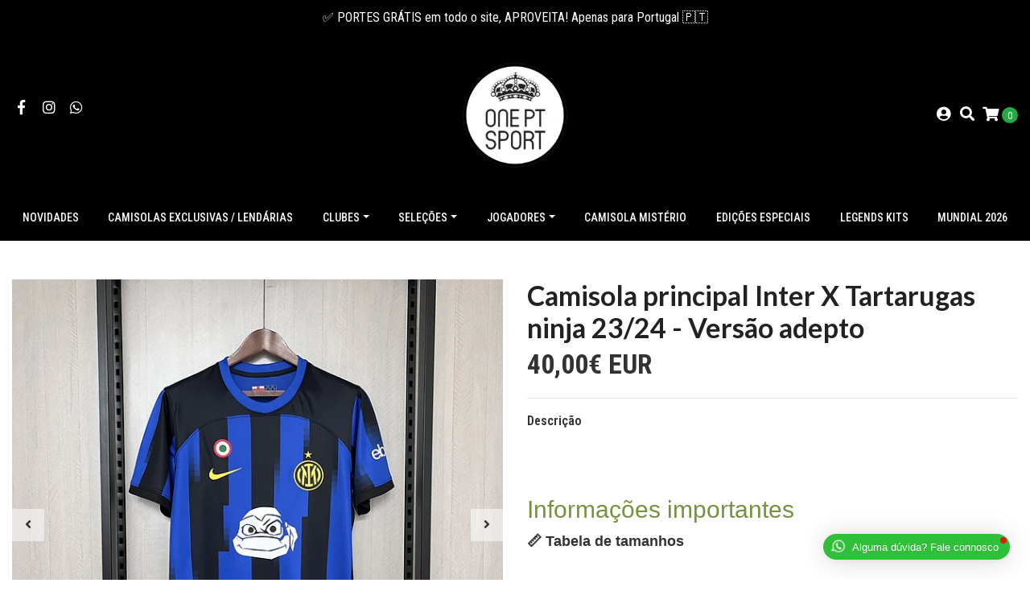

--- FILE ---
content_type: text/html; charset=utf-8
request_url: https://www.oneptsport.com/camisola-principal-inter-x-tartarugas-ninja-23/24-versao-adepto
body_size: 25118
content:
<!DOCTYPE html>
<!--[if IE 9]><html class="lt-ie10" lang="en" > <![endif]-->
<html class="no-js" lang="pt-PT" xmlns="http://www.w3.org/1999/xhtml"> <!--<![endif]-->
<head>
  <title>Camisola principal Inter X Tartarugas ninja 23/24</title>
  <meta http-equiv="Content-Type" content="text/html; charset=utf-8" />
  <meta name="description" content="Camisola principal Inter X Tartarugas ninja 23/24 - Versão adepto" />
  <meta name="robots" content="follow, all" />

  <!-- Set the viewport width to device width for mobile -->
  <meta name="viewport" content="width=device-width, initial-scale=1.0" />

  <!-- Facebook Meta tags for Product -->
<meta property="fb:app_id" content="283643215104248" />

  <meta property="og:title" content="Camisola principal Inter X Tartarugas ninja 23/24 - Versão adepto" />
  <meta property="og:type" content="product" />
  
    <meta property="og:image" content="" />
  

  

  <meta property="product:is_product_shareable" content="1" />

  
    <meta property="product:original_price:amount" content="40.0"/>
    <meta property="product:price:amount" content="40.0"/>
     
      <meta property="product:availability" content="instock"/>
    
   

  <meta property="product:original_price:currency" content="EUR"/>
  <meta property="product:price:currency" content="EUR"/>



<meta property="og:description" content="Camisola principal Inter X Tartarugas ninja 23/24 - Versão adepto" />
<meta property="og:url" content="https://www.oneptsport.com/camisola-principal-inter-x-tartarugas-ninja-23/24-versao-adepto" />
<meta property="og:site_name" content="One Pt Sport" />
<meta name="twitter:card" content="summary" />


<meta property="og:locale" content="pt_PT" />



  

  <link rel="canonical" href="https://www.oneptsport.com/camisola-principal-inter-x-tartarugas-ninja-23/24-versao-adepto">

  <script type="application/ld+json">
  {
    "@context": "http://schema.org/"
    ,
      "@type": "Product",
      "name": "Camisola principal Inter X Tartarugas ninja 23/24 - Versão adepto",
      "url": "https://www.oneptsport.com/camisola-principal-inter-x-tartarugas-ninja-23/24-versao-adepto",
      "itemCondition": "http://schema.org/NewCondition",
      
      "image": "https://cdnx.jumpseller.com/one-pt-sport/image/46396030/IMG_6328.jpeg?1710280973",
      
      "description": "Informações importantes📏 Tabela de tamanhos___________________________________Prazos de entrega:12-15 dias (Portugal continental)15-20 dias (Açores e Madeira)20-25 dias (Estrangeiro)___________________________________Patches disponíveis a colocar na camisolaNa imagem abaixo mostramos-te os patches disponíveis para a camisola principal do Inter&amp;nbsp;2023/2024.&amp;nbsp;Na manga podes optar por colocar o patch da Serie A ou o patch da Champions League.&amp;nbsp;",
      
      
        "category": "Clubes",
      
      "offers": {
        
          
          
          
          
          "@type": "AggregateOffer",
          
            "availability": "http://schema.org/InStock",
          
          "lowPrice": "40.0",
          "highPrice": "48.0",
          "offerCount": "30",
          
            
          
          "price": "40.0",
          
        
        "priceCurrency": "EUR",
        "seller": {
          "@type": "Organization",
          "name": "One Pt Sport"
        },
        "url": "https://www.oneptsport.com/camisola-principal-inter-x-tartarugas-ninja-23/24-versao-adepto",
        "shippingDetails": [
          {
          "@type": "OfferShippingDetails",
          "shippingDestination": [
          
          {
            "@type": "DefinedRegion",
            "addressCountry": "DE"
          },
          
          {
            "@type": "DefinedRegion",
            "addressCountry": "BE"
          },
          
          {
            "@type": "DefinedRegion",
            "addressCountry": "DK"
          },
          
          {
            "@type": "DefinedRegion",
            "addressCountry": "ES"
          },
          
          {
            "@type": "DefinedRegion",
            "addressCountry": "FR"
          },
          
          {
            "@type": "DefinedRegion",
            "addressCountry": "IE"
          },
          
          {
            "@type": "DefinedRegion",
            "addressCountry": "IT"
          },
          
          {
            "@type": "DefinedRegion",
            "addressCountry": "LU"
          },
          
          {
            "@type": "DefinedRegion",
            "addressCountry": "NL"
          },
          
          {
            "@type": "DefinedRegion",
            "addressCountry": "PT"
          },
          
          {
            "@type": "DefinedRegion",
            "addressCountry": "CZ"
          },
          
          {
            "@type": "DefinedRegion",
            "addressCountry": "CH"
          }
          ]
          }
        ]
      }
    
  }
  </script>


  <script src="https://cdnjs.cloudflare.com/ajax/libs/jquery/3.4.1/jquery.min.js" integrity="sha384-vk5WoKIaW/vJyUAd9n/wmopsmNhiy+L2Z+SBxGYnUkunIxVxAv/UtMOhba/xskxh" crossorigin="anonymous" ></script>
  <link rel="icon" href="https://assets.jumpseller.com/store/one-pt-sport/themes/427457/options/54773001/unnamed.png?1679689240">
  <link rel="stylesheet" href="//stackpath.bootstrapcdn.com/bootstrap/4.3.1/css/bootstrap.min.css" integrity="sha384-ggOyR0iXCbMQv3Xipma34MD+dH/1fQ784/j6cY/iJTQUOhcWr7x9JvoRxT2MZw1T" crossorigin="anonymous">

  <link rel="stylesheet" href="https://cdnjs.cloudflare.com/ajax/libs/font-awesome/5.7.2/css/all.min.css" integrity="sha384-fnmOCqbTlWIlj8LyTjo7mOUStjsKC4pOpQbqyi7RrhN7udi9RwhKkMHpvLbHG9Sr" crossorigin="anonymous" >

  
  <link rel="stylesheet" type="text/css" href="https://assets.jumpseller.com/store/one-pt-sport/themes/427457/app.css?1763947115"/>
  <link rel="stylesheet" type="text/css" href="https://assets.jumpseller.com/store/one-pt-sport/themes/427457/color_pickers.min.css?1763947115"/>

  
  <script src="//cdnjs.cloudflare.com/ajax/libs/OwlCarousel2/2.3.4/owl.carousel.min.js"></script>
  <link rel="stylesheet" href="//cdnjs.cloudflare.com/ajax/libs/OwlCarousel2/2.3.4/assets/owl.carousel.min.css">
  
  
  <script src="https://assets.jumpseller.com/store/one-pt-sport/themes/427457/owl.carousel2.thumbs.min.js?1763947115"></script>
  

  <script src="//ajax.googleapis.com/ajax/libs/webfont/1.6.26/webfont.js"></script>
<script type="text/javascript">
  WebFont.load({
    google: {
      families: ["Roboto Condensed:300,400,500,600,700,800", "Lato:300,400,500,600,700,800", "Montserrat:300,400,500,600,700,800"]
    }
  });
</script>

<style type="text/css">
  body {
    font-family: 'Roboto Condensed' !important;
  }

  h1, h2 {
    font-family: 'Lato' !important;
  }

  h1 {
    font-size:34px !important
  }

  .navbar-brand,
  .text-logo,
  h1.text-logo{
    font-family: 'Montserrat'!important;
    font-size: 1.25em!important;
  }

  @media (min-width: 768px) {
    .navbar-brand,
    .text-logo,
    h1.text-logo {
      font-size: 40px!important;
    }
  }
  
  body  {
    font-size: 16px !important;
  }

  h2.block-header {
    font-size:28px !important
  }

  #main-menu li a {
    font-size: 14px !important;
  }

  .header-block .social a i,
  .header-block .header_actions-link i {
    font-size: 18px !important;
  }
</style>


  
<meta name="csrf-param" content="authenticity_token" />
<meta name="csrf-token" content="QGitEeByBg5RF5AJ3T0cbDzXSHEJ79nJ2aSldDwlbgijrAoUZhxwFp_7O0OBOEmEBG8ygjzBdYs6tskg9V9Iug" />






<script>
  // Pixel code

  // dont send fb events if page is rendered inside an iframe (like admin theme preview)
  if(window.self === window.top) {
    !function(f,b,e,v,n,t,s){if(f.fbq)return;n=f.fbq=function(){n.callMethod?
    n.callMethod.apply(n,arguments):n.queue.push(arguments)};if(!f._fbq)f._fbq=n;
    n.push=n;n.loaded=!0;n.version='2.0';n.agent='pljumpseller';n.queue=[];t=b.createElement(e);t.async=!0;
    t.src=v;s=b.getElementsByTagName(e)[0];s.parentNode.insertBefore(t,s)}(window,
    document,'script','https://connect.facebook.net/' + getNavigatorLocale() + '/fbevents.js');

    var data = {};

    data.currency = 'EUR';
    data.total = '0.0';
    data.products_count = '0';

    

    data.content_ids = [100594719, 100594720, 100594721, 100594722, 100594723, 100594724, 100594725, 100594726, 100594727, 100594728, 100594729, 100594730, 100594731, 100594732, 100594733, 100594734, 100594735, 100594736, 100594737, 100594738, 100594739, 100594740, 100594741, 100594742, 100594743, 100594744, 100594745, 100594746, 100594747, 100594748];
    data.contents = [{"id":100594719,"quantity":1,"item_price":43.0,"item_discount":0.0},{"id":100594720,"quantity":1,"item_price":43.0,"item_discount":0.0},{"id":100594721,"quantity":1,"item_price":43.0,"item_discount":0.0},{"id":100594722,"quantity":1,"item_price":43.0,"item_discount":0.0},{"id":100594723,"quantity":1,"item_price":43.0,"item_discount":0.0},{"id":100594724,"quantity":1,"item_price":48.0,"item_discount":0.0},{"id":100594725,"quantity":1,"item_price":48.0,"item_discount":0.0},{"id":100594726,"quantity":1,"item_price":48.0,"item_discount":0.0},{"id":100594727,"quantity":1,"item_price":48.0,"item_discount":0.0},{"id":100594728,"quantity":1,"item_price":48.0,"item_discount":0.0},{"id":100594729,"quantity":1,"item_price":40.0,"item_discount":0.0},{"id":100594730,"quantity":1,"item_price":45.0,"item_discount":0.0},{"id":100594731,"quantity":1,"item_price":40.0,"item_discount":0.0},{"id":100594732,"quantity":1,"item_price":45.0,"item_discount":0.0},{"id":100594733,"quantity":1,"item_price":40.0,"item_discount":0.0},{"id":100594734,"quantity":1,"item_price":45.0,"item_discount":0.0},{"id":100594735,"quantity":1,"item_price":40.0,"item_discount":0.0},{"id":100594736,"quantity":1,"item_price":45.0,"item_discount":0.0},{"id":100594737,"quantity":1,"item_price":40.0,"item_discount":0.0},{"id":100594738,"quantity":1,"item_price":45.0,"item_discount":0.0},{"id":100594739,"quantity":1,"item_price":43.0,"item_discount":0.0},{"id":100594740,"quantity":1,"item_price":48.0,"item_discount":0.0},{"id":100594741,"quantity":1,"item_price":43.0,"item_discount":0.0},{"id":100594742,"quantity":1,"item_price":48.0,"item_discount":0.0},{"id":100594743,"quantity":1,"item_price":43.0,"item_discount":0.0},{"id":100594744,"quantity":1,"item_price":48.0,"item_discount":0.0},{"id":100594745,"quantity":1,"item_price":43.0,"item_discount":0.0},{"id":100594746,"quantity":1,"item_price":48.0,"item_discount":0.0},{"id":100594747,"quantity":1,"item_price":43.0,"item_discount":0.0},{"id":100594748,"quantity":1,"item_price":48.0,"item_discount":0.0}];
    data.single_value = 40.0;

    // Line to enable Manual Only mode.
    fbq('set', 'autoConfig', false, '3704393659664499');

    // FB Pixel Advanced Matching
    
    
    var advancedCustomerData = {
      'em' : '',
      'fn' : '',
      'ln' : '',
      'ph' : '',
      'ct' : '',
      'zp' : '',
      'country' : ''
    };

    var missingCustomerData = Object.values(advancedCustomerData).some(function(value) { return value.length == 0 });

    if(missingCustomerData) {
      fbq('init', '3704393659664499');
    } else {
      fbq('init', '3704393659664499', advancedCustomerData);
    }

    // PageView - build audience views (default FB Pixel behaviour)
    fbq('track', 'PageView');

    // AddToCart - released on page load after a product was added to cart
    

    // track conversion events, ordered by importance (not in this doc)
    // https://developers.facebook.com/docs/facebook-pixel/api-reference%23events

    
      // ViewContent - When a key page is viewed such as a product page
      
        fbq('track', 'ViewContent', {
          source: 'Jumpseller',
          value: data.single_value,
          currency: data.currency,
          content_name: document.title,
          content_type: 'product',
          content_ids: data.content_ids,
          contents: data.contents,
          referrer: document.referrer,
          userAgent: navigator.userAgent,
          language: navigator.language
        });
      

    

    function getNavigatorLocale(){
      return navigator.language.replace(/-/g,'_')
    }
  }
</script>





<script src="https://files.jumpseller.com/javascripts/dist/jumpseller-2.0.0.js" defer="defer"></script></head>

<body>
  <!--[if lt IE 8]>
  <p class="browsehappy">You are using an <strong>outdated</strong> browser. Please <a href="http://browsehappy.com/">upgrade your browser</a> to improve your experience.</p>
  <![endif]-->

  

  
<!-- Fixed Top Bar -->
<div class=" nav-bar message-top">
  <div class=" container-fluid  text-center">
    ✅ PORTES GRÁTIS em todo o site, APROVEITA! Apenas para Portugal 🇵🇹 
  </div>
</div>

<header>
  <div class="container-fluid  header-block trsn py-lg-4 py-0">
    <div class="row align-items-center no-gutters">
      <div class="col-lg-4 col-md-3 col-2">
        <ul class="social d-none d-lg-block list-inline">
          
          <li class="list-inline-item">
            <a href="https://www.facebook.com/Oneptsport" class="trsn" title="Ir para Facebook" target="_blank">
              <i class="fab fa-facebook-f fa-fw"></i>
            </a>
          </li>
          

          

          
          
          <li class="list-inline-item">
            <a href="https://www.instagram.com/oneptsport_" class="trsn" title="Ir para Instagram" target="_blank">
              <i class="fab fa-instagram fa-fw"></i>
            </a>
          </li>
          

          
          <li class="list-inline-item">
            <a href="https://api.whatsapp.com/send?phone=351965353673&text=Olá%20One Pt Sport" class="trsn" title="WhatsApp" target="_blank">
              <i class="fab fa-whatsapp fa-fw"></i>
            </a>
          </li>
          
          
        </ul>

      </div>
      <!-- Logo -->
      <div class="col-lg-4 col-md-6 col-8 text-center">
        <a href="https://www.oneptsport.com" title="One Pt Sport">
          
          
          <img src="https://images.jumpseller.com/store/one-pt-sport/store/logo/unnamed.png?1679659166" class="navbar-brand store-image img-fluid" alt="One Pt Sport" />
          
        </a>
      </div>
      <div class="col-lg-4 col-md-3 col-2">
        <ul class="list-inline text-right header_actions m-0">
          
          
          
          <li class="list-inline-item d-none d-lg-inline-block">
            <a href="/customer/login" id="login-link" class="header_actions-link" title='Entrar'  data-toggle="tooltip" data-placement="top">
              <i class="fas fa-user-circle"></i>
            </a>
          </li>
          
          
          <li class="list-inline-item d-none d-lg-inline-block">
            <button type="button" data-toggle="modal" data-target="#search_modal" class="p-0 header_actions-link">
              <i class="fas fa-search" data-toggle="tooltip" title="Procurar" data-placement="top"></i>
            </button>
            <div id="search_modal" class="modal fade" tabindex="-1" role="dialog" aria-labelledby="search_modal" aria-hidden="true">
              <div class="modal-dialog" role="document">
                <div class="modal-content">
                  <div class="modal-header">
                    <h5 class="modal-title text-center d-block" id="search_modal">Procurar</h5>
                    <button type="button" class="close" data-dismiss="modal" aria-label="Close">
                      <i class="fas fa-times"></i>
                    </button>
                  </div>
                  <div class="modal-body">
                    <form id="header_search-form" class="search-form" method="get" action="/search">
                      <input type="text" value="" name="q" class="form-control" onFocus="javascript:this.value=''" placeholder="Pesquisar produtos" />
                      <button type="submit"><i class="fas fa-search"></i></button>
                    </form>
                  </div>
                </div>
              </div>
            </div>
          </li>
          
          <li class="list-inline-item cart">
            <a id="cart-link" href="/cart" title="Carrinho de compras" class="header_actions-link" data-toggle="tooltip" data-placement="top">
              <i class="fas fa-shopping-cart"></i>
              <span class="cart-size">0</span>
            </a>
          </li>
          
        </ul>

      </div>
    </div>
  </div>
</header>

<!-- Navigation -->
<nav id="main-menu" class="navbar-expand-md d-none d-lg-block  navbar-fixed"">
  <div class="collapse navbar-collapse" id="navbarsContainer">
    <ul class="navbar-nav m-auto">
      
      <li class="nav-item  ">
  <a href="/novidades"  title="NOVIDADES" class="level-1 trsn nav-link" >NOVIDADES</a>
  
</li>



      
      <li class="nav-item  ">
  <a href="/camisolas-exclusivas/lendarias"  title="Camisolas exclusivas / lendárias" class="level-1 trsn nav-link" >Camisolas exclusivas / lendárias</a>
  
</li>



      
      <li class="nav-item dropdown ">
  <a href="/clubes"  title="Clubes" class="dropdown-toggle level-1 trsn nav-link" data-toggle="">Clubes</a>
  
    <ul class="dropdown-menu multi-level">
      
        <li class="nav-item dropdown ">
  <a href="/clubes/eredivisie"  title="Eredivisie" class="dropdown-toggle level-1 trsn nav-link" data-toggle="">Eredivisie</a>
  
    <ul class="dropdown-menu multi-level">
      
        <li class="nav-item  ">
  <a href="/clubes/eredivisie/psv"  title="PSV" class="level-1 trsn nav-link" >PSV</a>
  
</li>



      
        <li class="nav-item  ">
  <a href="/clubes/eredivisie/feyenoord"  title="Feyenoord" class="level-1 trsn nav-link" >Feyenoord</a>
  
</li>



      
        <li class="nav-item  ">
  <a href="/clubes/eredivisie/ajax"  title="Ajax" class="level-1 trsn nav-link" >Ajax</a>
  
</li>



      
    </ul>
  
</li>



      
        <li class="nav-item dropdown ">
  <a href="/clubes/liga-turca"  title="Liga Turca" class="dropdown-toggle level-1 trsn nav-link" data-toggle="">Liga Turca</a>
  
    <ul class="dropdown-menu multi-level">
      
        <li class="nav-item  ">
  <a href="/clubes/liga-turca/fenerbahce"  title="Fenerbahçe" class="level-1 trsn nav-link" >Fenerbahçe</a>
  
</li>



      
        <li class="nav-item  ">
  <a href="/clubes/liga-turca/besiktas"  title="Besiktas" class="level-1 trsn nav-link" >Besiktas</a>
  
</li>



      
        <li class="nav-item  ">
  <a href="/clubes/liga-turca/galatasaray"  title="Galatasaray" class="level-1 trsn nav-link" >Galatasaray</a>
  
</li>



      
    </ul>
  
</li>



      
        <li class="nav-item dropdown ">
  <a href="/clubes/saudi-pro-league"  title="Saudi Pro League" class="dropdown-toggle level-1 trsn nav-link" data-toggle="">Saudi Pro League</a>
  
    <ul class="dropdown-menu multi-level">
      
        <li class="nav-item dropdown ">
  <a href="/al-nassr"  title="Al-Nassr" class="dropdown-toggle level-1 trsn nav-link" data-toggle="">Al-Nassr</a>
  
    <ul class="dropdown-menu multi-level">
      
        <li class="nav-item  ">
  <a href="/al-nassr/fatos-de-treino"  title="Fatos de treino" class="level-1 trsn nav-link" >Fatos de treino</a>
  
</li>



      
        <li class="nav-item  ">
  <a href="/al-nassr/casacos-corta-vento"  title="Casacos" class="level-1 trsn nav-link" >Casacos</a>
  
</li>



      
    </ul>
  
</li>



      
        <li class="nav-item  ">
  <a href="/clubes/saudi-pro-league/al-ittihad-fc"  title="Al-Ittihad FC" class="level-1 trsn nav-link" >Al-Ittihad FC</a>
  
</li>



      
    </ul>
  
</li>



      
        <li class="nav-item dropdown ">
  <a href="/inter-miami"  title="Inter Miami" class="dropdown-toggle level-1 trsn nav-link" data-toggle="">Inter Miami</a>
  
    <ul class="dropdown-menu multi-level">
      
        <li class="nav-item  ">
  <a href="/camisolas-2024/2025-2"  title="Camisolas 2024/2025" class="level-1 trsn nav-link" >Camisolas 2024/2025</a>
  
</li>



      
        <li class="nav-item  ">
  <a href="/camisolas-2023/2024-2"  title="Camisolas 2023/2024" class="level-1 trsn nav-link" >Camisolas 2023/2024</a>
  
</li>



      
        <li class="nav-item  ">
  <a href="/inter-miami/fatos-de-treino"  title="Fatos de treino" class="level-1 trsn nav-link" >Fatos de treino</a>
  
</li>



      
        <li class="nav-item  ">
  <a href="/inter-miami/casacos-corta-vento"  title="Casacos" class="level-1 trsn nav-link" >Casacos</a>
  
</li>



      
    </ul>
  
</li>



      
        <li class="nav-item dropdown ">
  <a href="/camisolas/liga-portuguesa"  title="Liga Portuguesa" class="dropdown-toggle level-1 trsn nav-link" data-toggle="">Liga Portuguesa</a>
  
    <ul class="dropdown-menu multi-level">
      
        <li class="nav-item  ">
  <a href="/camisolas/liga-portuguesa/guimaraes"  title="Guimarães" class="level-1 trsn nav-link" >Guimarães</a>
  
</li>



      
        <li class="nav-item dropdown ">
  <a href="/camisolas/liga-portuguesa/sl-benfica"  title="SL Benfica" class="dropdown-toggle level-1 trsn nav-link" data-toggle="">SL Benfica</a>
  
    <ul class="dropdown-menu multi-level">
      
        <li class="nav-item dropdown ">
  <a href="/camisolas/liga-portuguesa/sl-benfica/camisolas-de-jogadores"  title="Camisolas de jogadores" class="dropdown-toggle level-1 trsn nav-link" data-toggle="">Camisolas de jogadores</a>
  
    <ul class="dropdown-menu multi-level">
      
        <li class="nav-item  ">
  <a href="/camisolas/liga-portuguesa/sl-benfica/camisolas-de-jogadores/dedic"  title="Dedic" class="level-1 trsn nav-link" >Dedic</a>
  
</li>



      
        <li class="nav-item  ">
  <a href="/camisolas/liga-portuguesa/sl-benfica/camisolas-de-jogadores/lukebakio"  title="Lukebakio" class="level-1 trsn nav-link" >Lukebakio</a>
  
</li>



      
        <li class="nav-item  ">
  <a href="/camisolas/liga-portuguesa/sl-benfica/camisolas-de-jogadores/sudakov"  title="Sudakov" class="level-1 trsn nav-link" >Sudakov</a>
  
</li>



      
        <li class="nav-item  ">
  <a href="/camisolas/liga-portuguesa/sl-benfica/camisolas-de-jogadores/ivanovic"  title="Ivanovic" class="level-1 trsn nav-link" >Ivanovic</a>
  
</li>



      
        <li class="nav-item  ">
  <a href="/camisolas/liga-portuguesa/sl-benfica/camisolas-de-jogadores/enzo-barrenechea"  title="Enzo Barrenechea" class="level-1 trsn nav-link" >Enzo Barrenechea</a>
  
</li>



      
        <li class="nav-item  ">
  <a href="/camisolas/liga-portuguesa/sl-benfica/camisolas-de-jogadores/richard-rios"  title="Richard Ríos" class="level-1 trsn nav-link" >Richard Ríos</a>
  
</li>



      
        <li class="nav-item  ">
  <a href="/jogadores/di-maria"  title="Di María" class="level-1 trsn nav-link" >Di María</a>
  
</li>



      
        <li class="nav-item  ">
  <a href="/camisolas/liga-portuguesa/sl-benfica/camisolas-de-jogadores/antonio-silva"  title="António Silva" class="level-1 trsn nav-link" >António Silva</a>
  
</li>



      
        <li class="nav-item  ">
  <a href="/camisolas/liga-portuguesa/sl-benfica/camisolas-de-jogadores/pavlidis"  title="Pavlidis" class="level-1 trsn nav-link" >Pavlidis</a>
  
</li>



      
        <li class="nav-item  ">
  <a href="/camisolas/liga-portuguesa/sl-benfica/camisolas-de-jogadores/aursnes"  title="Aursnes" class="level-1 trsn nav-link" >Aursnes</a>
  
</li>



      
        <li class="nav-item  ">
  <a href="/camisolas/liga-portuguesa/sl-benfica/camisolas-de-jogadores/otamendi"  title="Otamendi" class="level-1 trsn nav-link" >Otamendi</a>
  
</li>



      
    </ul>
  
</li>



      
        <li class="nav-item  ">
  <a href="/camisolas-atuais-slbenfica"  title="Camisolas atuais" class="level-1 trsn nav-link" >Camisolas atuais</a>
  
</li>



      
        <li class="nav-item  ">
  <a href="/camisolas-retro/vintage-2"  title="Camisolas Retro/Vintage" class="level-1 trsn nav-link" >Camisolas Retro/Vintage</a>
  
</li>



      
        <li class="nav-item  ">
  <a href="/camisolas/liga-portuguesa/sl-benfica/fatos-de-treino"  title="Fatos de treino" class="level-1 trsn nav-link" >Fatos de treino</a>
  
</li>



      
        <li class="nav-item  ">
  <a href="/camisolas/liga-portuguesa/sl-benfica/casacos"  title="Casacos" class="level-1 trsn nav-link" >Casacos</a>
  
</li>



      
    </ul>
  
</li>



      
        <li class="nav-item dropdown ">
  <a href="/camisolas/liga-portuguesa/fc-porto"  title="FC Porto" class="dropdown-toggle level-1 trsn nav-link" data-toggle="">FC Porto</a>
  
    <ul class="dropdown-menu multi-level">
      
        <li class="nav-item dropdown ">
  <a href="/camisolas/liga-portuguesa/fc-porto/camisolas-de-jogadores"  title="Camisolas de jogadores" class="dropdown-toggle level-1 trsn nav-link" data-toggle="">Camisolas de jogadores</a>
  
    <ul class="dropdown-menu multi-level">
      
        <li class="nav-item  ">
  <a href="/jogadores/fc-porto/thiago-silva"  title="Thiago Silva" class="level-1 trsn nav-link" >Thiago Silva</a>
  
</li>



      
        <li class="nav-item  ">
  <a href="/jogadores/fc-porto/francisco-moura"  title="Francisco Moura" class="level-1 trsn nav-link" >Francisco Moura</a>
  
</li>



      
        <li class="nav-item  ">
  <a href="/jogadores/fc-porto/luuk-de-jong"  title="Luuk De Jong" class="level-1 trsn nav-link" >Luuk De Jong</a>
  
</li>



      
        <li class="nav-item  ">
  <a href="/jogadores/fc-porto/kiwior"  title="Kiwior" class="level-1 trsn nav-link" >Kiwior</a>
  
</li>



      
        <li class="nav-item  ">
  <a href="/jogadores/fc-porto/alberto-costa"  title="Alberto Costa" class="level-1 trsn nav-link" >Alberto Costa</a>
  
</li>



      
        <li class="nav-item  ">
  <a href="/jogadores/fc-porto/william-gomes"  title="William Gomes" class="level-1 trsn nav-link" >William Gomes</a>
  
</li>



      
        <li class="nav-item  ">
  <a href="/jogadores/fc-porto/bednarek"  title="Bednarek" class="level-1 trsn nav-link" >Bednarek</a>
  
</li>



      
        <li class="nav-item  ">
  <a href="/camisolas/liga-portuguesa/fc-porto/camisolas-de-jogadores/borja-sainz"  title="Borja Sainz" class="level-1 trsn nav-link" >Borja Sainz</a>
  
</li>



      
        <li class="nav-item  ">
  <a href="/camisolas/liga-portuguesa/fc-porto/camisolas-de-jogadores/gabri-veiga"  title="Gabri Veiga" class="level-1 trsn nav-link" >Gabri Veiga</a>
  
</li>



      
        <li class="nav-item  ">
  <a href="/camisolas/liga-portuguesa/fc-porto/camisolas-de-jogadores/victor-froholdt"  title="Victor Froholdt" class="level-1 trsn nav-link" >Victor Froholdt</a>
  
</li>



      
        <li class="nav-item  ">
  <a href="/jogadores/fc-porto/rodrigo-mora"  title="Rodrigo Mora" class="level-1 trsn nav-link" >Rodrigo Mora</a>
  
</li>



      
        <li class="nav-item  ">
  <a href="/jogadores/alan-varela"  title="Alan Varela" class="level-1 trsn nav-link" >Alan Varela</a>
  
</li>



      
        <li class="nav-item  ">
  <a href="/jogadores/fc-porto/samu-omorodion"  title="Samu Omorodion" class="level-1 trsn nav-link" >Samu Omorodion</a>
  
</li>



      
        <li class="nav-item  ">
  <a href="/jogadores/pepe-1"  title="Pepê" class="level-1 trsn nav-link" >Pepê</a>
  
</li>



      
    </ul>
  
</li>



      
        <li class="nav-item  ">
  <a href="/camisolas-atuais-fcporto"  title="Camisolas atuais" class="level-1 trsn nav-link" >Camisolas atuais</a>
  
</li>



      
        <li class="nav-item  ">
  <a href="/camisolas-retro/vintage"  title="Camisolas Retro/Vintage" class="level-1 trsn nav-link" >Camisolas Retro/Vintage</a>
  
</li>



      
        <li class="nav-item  ">
  <a href="/camisolas/liga-portuguesa/fc-porto/edicoes-especiais"  title="Edições especiais" class="level-1 trsn nav-link" >Edições especiais</a>
  
</li>



      
        <li class="nav-item  ">
  <a href="/camisolas/liga-portuguesa/fc-porto/fatos-de-treino"  title="Fatos de treino" class="level-1 trsn nav-link" >Fatos de treino</a>
  
</li>



      
        <li class="nav-item  ">
  <a href="/camisolas/liga-portuguesa/fc-porto/casacos"  title="Casacos" class="level-1 trsn nav-link" >Casacos</a>
  
</li>



      
    </ul>
  
</li>



      
        <li class="nav-item dropdown ">
  <a href="/camisolas/liga-portuguesa/sporting-cp"  title="Sporting CP" class="dropdown-toggle level-1 trsn nav-link" data-toggle="">Sporting CP</a>
  
    <ul class="dropdown-menu multi-level">
      
        <li class="nav-item dropdown ">
  <a href="/camisolas/liga-portuguesa/sporting-cp/camisolas-de-jogadores"  title="Camisolas de jogadores" class="dropdown-toggle level-1 trsn nav-link" data-toggle="">Camisolas de jogadores</a>
  
    <ul class="dropdown-menu multi-level">
      
        <li class="nav-item  ">
  <a href="/jogadores/sporting-cp/quenda"  title="Quenda" class="level-1 trsn nav-link" >Quenda</a>
  
</li>



      
        <li class="nav-item  ">
  <a href="/jogadores/sporting-cp/suarez"  title="Suárez" class="level-1 trsn nav-link" >Suárez</a>
  
</li>



      
        <li class="nav-item  ">
  <a href="/jogadores/pedro-goncalves-pote"  title="Pedro Gonçalves (Pote)" class="level-1 trsn nav-link" >Pedro Gonçalves (Pote)</a>
  
</li>



      
        <li class="nav-item  ">
  <a href="/jogadores/trincao"  title="Trincão" class="level-1 trsn nav-link" >Trincão</a>
  
</li>



      
        <li class="nav-item  ">
  <a href="/jogadores/goncalo-inacio"  title="Gonçalo Inácio" class="level-1 trsn nav-link" >Gonçalo Inácio</a>
  
</li>



      
        <li class="nav-item  ">
  <a href="/jogadores/hjulmand"  title="Hjulmand" class="level-1 trsn nav-link" >Hjulmand</a>
  
</li>



      
        <li class="nav-item  ">
  <a href="/jogadores/geny-catamo"  title="Geny Catamo" class="level-1 trsn nav-link" >Geny Catamo</a>
  
</li>



      
    </ul>
  
</li>



      
        <li class="nav-item  ">
  <a href="/camisolas-atuais-sportingcp"  title="Camisolas atuais" class="level-1 trsn nav-link" >Camisolas atuais</a>
  
</li>



      
        <li class="nav-item  ">
  <a href="/camisolas-retro/vintage-1"  title="Camisolas Retro/Vintage" class="level-1 trsn nav-link" >Camisolas Retro/Vintage</a>
  
</li>



      
        <li class="nav-item  ">
  <a href="/camisolas/liga-portuguesa/sporting-cp/edicoes-especiais"  title="Edições especiais" class="level-1 trsn nav-link" >Edições especiais</a>
  
</li>



      
        <li class="nav-item  ">
  <a href="/camisolas/liga-portuguesa/sporting-cp/fatos-de-treino"  title="Fatos de treino" class="level-1 trsn nav-link" >Fatos de treino</a>
  
</li>



      
    </ul>
  
</li>



      
        <li class="nav-item  ">
  <a href="/camisolas/liga-portuguesa/sc-braga-1"  title="SC Braga" class="level-1 trsn nav-link" >SC Braga</a>
  
</li>



      
    </ul>
  
</li>



      
        <li class="nav-item dropdown ">
  <a href="/camisolas/serie-a"  title="Serie A" class="dropdown-toggle level-1 trsn nav-link" data-toggle="">Serie A</a>
  
    <ul class="dropdown-menu multi-level">
      
        <li class="nav-item dropdown ">
  <a href="/camisolas/serie-a/juventus"  title="Juventus" class="dropdown-toggle level-1 trsn nav-link" data-toggle="">Juventus</a>
  
    <ul class="dropdown-menu multi-level">
      
        <li class="nav-item  ">
  <a href="/camisolas-atuais-juventus"  title="Camisolas atuais" class="level-1 trsn nav-link" >Camisolas atuais</a>
  
</li>



      
        <li class="nav-item  ">
  <a href="/camisolas-retro/vintage-3"  title="Camisolas Retro/Vintage" class="level-1 trsn nav-link" >Camisolas Retro/Vintage</a>
  
</li>



      
        <li class="nav-item  ">
  <a href="/camisolas/serie-a/juventus/juventus"  title="Fatos de treino" class="level-1 trsn nav-link" >Fatos de treino</a>
  
</li>



      
        <li class="nav-item  ">
  <a href="/camisolas/serie-a/juventus/casacos"  title="Casacos" class="level-1 trsn nav-link" >Casacos</a>
  
</li>



      
        <li class="nav-item  ">
  <a href="/camisolas/serie-a/juventus/polos"  title="Polos" class="level-1 trsn nav-link" >Polos</a>
  
</li>



      
        <li class="nav-item  ">
  <a href="/camisolas/serie-a/juventus/conjuntos-de-treino"  title="Conjuntos de treino" class="level-1 trsn nav-link" >Conjuntos de treino</a>
  
</li>



      
    </ul>
  
</li>



      
        <li class="nav-item dropdown ">
  <a href="/camisolas/serie-a/inter"  title="Inter" class="dropdown-toggle level-1 trsn nav-link" data-toggle="">Inter</a>
  
    <ul class="dropdown-menu multi-level">
      
        <li class="nav-item  ">
  <a href="/camisolas-atuais-inter-1"  title="Camisolas atuais" class="level-1 trsn nav-link" >Camisolas atuais</a>
  
</li>



      
        <li class="nav-item  ">
  <a href="/camisolas-2023/2024-4"  title="Camisolas 2023/2024" class="level-1 trsn nav-link" >Camisolas 2023/2024</a>
  
</li>



      
        <li class="nav-item  ">
  <a href="/camisolas-retro/vintage-5"  title="Camisolas Retro/Vintage" class="level-1 trsn nav-link" >Camisolas Retro/Vintage</a>
  
</li>



      
        <li class="nav-item  ">
  <a href="/camisolas/serie-a/inter/edicoes-especiais"  title="Edições especiais" class="level-1 trsn nav-link" >Edições especiais</a>
  
</li>



      
        <li class="nav-item  ">
  <a href="/camisolas/serie-a/inter/fatos-de-treino"  title="Fatos de treino" class="level-1 trsn nav-link" >Fatos de treino</a>
  
</li>



      
        <li class="nav-item  ">
  <a href="/camisolas/serie-a/inter/casacos"  title="Casacos" class="level-1 trsn nav-link" >Casacos</a>
  
</li>



      
        <li class="nav-item  ">
  <a href="/camisolas/serie-a/inter/polos"  title="Polos" class="level-1 trsn nav-link" >Polos</a>
  
</li>



      
        <li class="nav-item  ">
  <a href="/camisolas/serie-a/inter/conjuntos-de-treino"  title="Conjuntos de treino" class="level-1 trsn nav-link" >Conjuntos de treino</a>
  
</li>



      
    </ul>
  
</li>



      
        <li class="nav-item dropdown ">
  <a href="/camisolas/serie-a/ac-milan"  title="Ac Milan" class="dropdown-toggle level-1 trsn nav-link" data-toggle="">Ac Milan</a>
  
    <ul class="dropdown-menu multi-level">
      
        <li class="nav-item  ">
  <a href="/camisolas-atuais-ac-milan"  title="Camisolas atuais" class="level-1 trsn nav-link" >Camisolas atuais</a>
  
</li>



      
        <li class="nav-item  ">
  <a href="/camisolas-2023/2024-3"  title="Camisolas 2023/2024" class="level-1 trsn nav-link" >Camisolas 2023/2024</a>
  
</li>



      
        <li class="nav-item  ">
  <a href="/camisolas-retro/vintage-4"  title="Camisolas Retro/Vintage" class="level-1 trsn nav-link" >Camisolas Retro/Vintage</a>
  
</li>



      
        <li class="nav-item  ">
  <a href="/camisolas/serie-a/ac-milan/edicoes-especiais"  title="Edições especiais" class="level-1 trsn nav-link" >Edições especiais</a>
  
</li>



      
        <li class="nav-item  ">
  <a href="/camisolas/serie-a/ac-milan/fatos-de-treino"  title="Fatos de treino" class="level-1 trsn nav-link" >Fatos de treino</a>
  
</li>



      
        <li class="nav-item  ">
  <a href="/camisolas/serie-a/ac-milan/casacos"  title="Casacos" class="level-1 trsn nav-link" >Casacos</a>
  
</li>



      
        <li class="nav-item  ">
  <a href="/camisolas/serie-a/ac-milan/polos"  title="Polos" class="level-1 trsn nav-link" >Polos</a>
  
</li>



      
        <li class="nav-item  ">
  <a href="/camisolas/serie-a/ac-milan/conjuntos-de-treino"  title="Conjuntos de Treino" class="level-1 trsn nav-link" >Conjuntos de Treino</a>
  
</li>



      
    </ul>
  
</li>



      
        <li class="nav-item dropdown ">
  <a href="/camisolas/serie-a/napoli"  title="Napoli" class="dropdown-toggle level-1 trsn nav-link" data-toggle="">Napoli</a>
  
    <ul class="dropdown-menu multi-level">
      
        <li class="nav-item  ">
  <a href="/camisolas-atuais-napoli"  title="Camisolas atuais" class="level-1 trsn nav-link" >Camisolas atuais</a>
  
</li>



      
        <li class="nav-item  ">
  <a href="/camisolas-2023/2024-5"  title="Camisolas 2023/2024" class="level-1 trsn nav-link" >Camisolas 2023/2024</a>
  
</li>



      
        <li class="nav-item  ">
  <a href="/camisolas-retro/vintage-6"  title="Camisolas Retro/Vintage" class="level-1 trsn nav-link" >Camisolas Retro/Vintage</a>
  
</li>



      
        <li class="nav-item  ">
  <a href="/camisolas/serie-a/napoli/edicoes-especiais"  title="Edições especiais" class="level-1 trsn nav-link" >Edições especiais</a>
  
</li>



      
        <li class="nav-item  ">
  <a href="/camisolas/serie-a/napoli/fatos-de-treino"  title="Fatos de treino" class="level-1 trsn nav-link" >Fatos de treino</a>
  
</li>



      
        <li class="nav-item  ">
  <a href="/camisolas/serie-a/napoli/casacos"  title="Casacos" class="level-1 trsn nav-link" >Casacos</a>
  
</li>



      
        <li class="nav-item  ">
  <a href="/camisolas/serie-a/napoli/polos"  title="Polos" class="level-1 trsn nav-link" >Polos</a>
  
</li>



      
        <li class="nav-item  ">
  <a href="/camisolas/serie-a/napoli/conjuntos-de-treino"  title="Conjuntos de treino" class="level-1 trsn nav-link" >Conjuntos de treino</a>
  
</li>



      
    </ul>
  
</li>



      
        <li class="nav-item dropdown ">
  <a href="/camisolas/serie-a/roma"  title="AS Roma" class="dropdown-toggle level-1 trsn nav-link" data-toggle="">AS Roma</a>
  
    <ul class="dropdown-menu multi-level">
      
        <li class="nav-item  ">
  <a href="/camisolas-atuais-as-roma"  title="Camisolas atuais" class="level-1 trsn nav-link" >Camisolas atuais</a>
  
</li>



      
        <li class="nav-item  ">
  <a href="/camisolas-retro/vintage-7"  title="Camisolas Retro/Vintage" class="level-1 trsn nav-link" >Camisolas Retro/Vintage</a>
  
</li>



      
        <li class="nav-item  ">
  <a href="/camisolas/serie-a/roma/edicoes-especiais"  title="Edições especiais" class="level-1 trsn nav-link" >Edições especiais</a>
  
</li>



      
        <li class="nav-item  ">
  <a href="/camisolas/serie-a/roma/fatos-de-treino"  title="Fatos de treino" class="level-1 trsn nav-link" >Fatos de treino</a>
  
</li>



      
        <li class="nav-item  ">
  <a href="/camisolas/serie-a/roma/casacos"  title="Casacos" class="level-1 trsn nav-link" >Casacos</a>
  
</li>



      
        <li class="nav-item  ">
  <a href="/camisolas/serie-a/roma/polos"  title="Polos" class="level-1 trsn nav-link" >Polos</a>
  
</li>



      
        <li class="nav-item  ">
  <a href="/camisolas/serie-a/roma/conjuntos-de-treino"  title="Conjuntos de treino" class="level-1 trsn nav-link" >Conjuntos de treino</a>
  
</li>



      
    </ul>
  
</li>



      
        <li class="nav-item dropdown ">
  <a href="/camisolas/serie-a/fiorentina"  title="Fiorentina" class="dropdown-toggle level-1 trsn nav-link" data-toggle="">Fiorentina</a>
  
    <ul class="dropdown-menu multi-level">
      
        <li class="nav-item  ">
  <a href="/camisolas-2024/2025-25"  title="Camisolas 2024/2025" class="level-1 trsn nav-link" >Camisolas 2024/2025</a>
  
</li>



      
        <li class="nav-item  ">
  <a href="/camisolas-retro/vintage-30"  title="Camisolas Retro/Vintage" class="level-1 trsn nav-link" >Camisolas Retro/Vintage</a>
  
</li>



      
    </ul>
  
</li>



      
        <li class="nav-item  ">
  <a href="/camisolas/serie-a/venezia"  title="Venezia" class="level-1 trsn nav-link" >Venezia</a>
  
</li>



      
        <li class="nav-item dropdown ">
  <a href="/camisolas/serie-a/lazio"  title="Lazio" class="dropdown-toggle level-1 trsn nav-link" data-toggle="">Lazio</a>
  
    <ul class="dropdown-menu multi-level">
      
        <li class="nav-item  ">
  <a href="/camisolas-retro/vintage-28"  title="Camisolas Retro/Vintage" class="level-1 trsn nav-link" >Camisolas Retro/Vintage</a>
  
</li>



      
        <li class="nav-item  ">
  <a href="/camisolas-2024/2025-24"  title="Camisolas 2024/2025" class="level-1 trsn nav-link" >Camisolas 2024/2025</a>
  
</li>



      
    </ul>
  
</li>



      
    </ul>
  
</li>



      
        <li class="nav-item dropdown ">
  <a href="/camisolas/premier-league"  title="Premier League" class="dropdown-toggle level-1 trsn nav-link" data-toggle="">Premier League</a>
  
    <ul class="dropdown-menu multi-level">
      
        <li class="nav-item  ">
  <a href="/camisolas/premier-league/nottingham-forest"  title="Nottingham Forest" class="level-1 trsn nav-link" >Nottingham Forest</a>
  
</li>



      
        <li class="nav-item dropdown ">
  <a href="/camisolas/premier-league/liverpool"  title="Liverpool" class="dropdown-toggle level-1 trsn nav-link" data-toggle="">Liverpool</a>
  
    <ul class="dropdown-menu multi-level">
      
        <li class="nav-item  ">
  <a href="/camisolas-retro/vintage-34"  title="Camisolas Retro/Vintage" class="level-1 trsn nav-link" >Camisolas Retro/Vintage</a>
  
</li>



      
        <li class="nav-item dropdown ">
  <a href="/camisolas/premier-league/liverpool/camisolas-de-jogadores"  title="Camisolas de jogadores" class="dropdown-toggle level-1 trsn nav-link" data-toggle="">Camisolas de jogadores</a>
  
    <ul class="dropdown-menu multi-level">
      
        <li class="nav-item  ">
  <a href="/camisolas/premier-league/liverpool/camisolas-de-jogadores/florian-wirtz"  title="Florian Wirtz" class="level-1 trsn nav-link" >Florian Wirtz</a>
  
</li>



      
        <li class="nav-item  ">
  <a href="/camisolas/premier-league/liverpool/camisolas-de-jogadores/szoboszlai"  title="Szoboszlai" class="level-1 trsn nav-link" >Szoboszlai</a>
  
</li>



      
        <li class="nav-item  ">
  <a href="/jogadores/salah"  title="Salah" class="level-1 trsn nav-link" >Salah</a>
  
</li>



      
        <li class="nav-item  ">
  <a href="/jogadores/virgil-van-dijk"  title="Virgil van Dijk" class="level-1 trsn nav-link" >Virgil van Dijk</a>
  
</li>



      
        <li class="nav-item  ">
  <a href="/jogadores/luis-diaz"  title="Luis Díaz" class="level-1 trsn nav-link" >Luis Díaz</a>
  
</li>



      
        <li class="nav-item  ">
  <a href="/jogadores/darwin"  title="Darwin" class="level-1 trsn nav-link" >Darwin</a>
  
</li>



      
    </ul>
  
</li>



      
        <li class="nav-item  ">
  <a href="/camisolas/premier-league/liverpool/camisolas-atuais"  title="Camisolas atuais" class="level-1 trsn nav-link" >Camisolas atuais</a>
  
</li>



      
    </ul>
  
</li>



      
        <li class="nav-item dropdown ">
  <a href="/camisolas/premier-league/arsenal"  title="Arsenal" class="dropdown-toggle level-1 trsn nav-link" data-toggle="">Arsenal</a>
  
    <ul class="dropdown-menu multi-level">
      
        <li class="nav-item dropdown ">
  <a href="/camisolas/premier-league/arsenal/camisolas-de-jogadores"  title="Camisolas de jogadores" class="dropdown-toggle level-1 trsn nav-link" data-toggle="">Camisolas de jogadores</a>
  
    <ul class="dropdown-menu multi-level">
      
        <li class="nav-item  ">
  <a href="/camisolas/premier-league/arsenal/camisolas-de-jogadores/gyokeres"  title="Gyökeres" class="level-1 trsn nav-link" >Gyökeres</a>
  
</li>



      
    </ul>
  
</li>



      
        <li class="nav-item  ">
  <a href="/camisolas-atuais-arsenal"  title="Camisolas atuais" class="level-1 trsn nav-link" >Camisolas atuais</a>
  
</li>



      
        <li class="nav-item  ">
  <a href="/camisolas-2023/2024-6"  title="Camisolas 2023/2024" class="level-1 trsn nav-link" >Camisolas 2023/2024</a>
  
</li>



      
        <li class="nav-item  ">
  <a href="/camisolas-retro/vintage-8"  title="Camisolas Retro/Vintage" class="level-1 trsn nav-link" >Camisolas Retro/Vintage</a>
  
</li>



      
        <li class="nav-item  ">
  <a href="/camisolas/premier-league/arsenal/edicoes-especiais"  title="Edições especiais" class="level-1 trsn nav-link" >Edições especiais</a>
  
</li>



      
        <li class="nav-item  ">
  <a href="/camisolas/premier-league/arsenal/fatos-de-treino"  title="Fatos de treino" class="level-1 trsn nav-link" >Fatos de treino</a>
  
</li>



      
        <li class="nav-item  ">
  <a href="/camisolas/premier-league/arsenal/casacos"  title="Casacos" class="level-1 trsn nav-link" >Casacos</a>
  
</li>



      
        <li class="nav-item  ">
  <a href="/camisolas/premier-league/arsenal/polos"  title="Polos" class="level-1 trsn nav-link" >Polos</a>
  
</li>



      
        <li class="nav-item  ">
  <a href="/camisolas/premier-league/arsenal/conjuntos-de-treino"  title="Conjuntos de treino" class="level-1 trsn nav-link" >Conjuntos de treino</a>
  
</li>



      
    </ul>
  
</li>



      
        <li class="nav-item  ">
  <a href="/camisolas/premier-league/aston-villa"  title="Aston Villa" class="level-1 trsn nav-link" >Aston Villa</a>
  
</li>



      
        <li class="nav-item  ">
  <a href="/camisolas/premier-league/brighton"  title="Brighton" class="level-1 trsn nav-link" >Brighton</a>
  
</li>



      
        <li class="nav-item dropdown ">
  <a href="/camisolas/premier-league/chelsea"  title="Chelsea" class="dropdown-toggle level-1 trsn nav-link" data-toggle="">Chelsea</a>
  
    <ul class="dropdown-menu multi-level">
      
        <li class="nav-item dropdown ">
  <a href="/camisolas/premier-league/chelsea/camisolas-de-jogadores"  title="Camisolas de jogadores" class="dropdown-toggle level-1 trsn nav-link" data-toggle="">Camisolas de jogadores</a>
  
    <ul class="dropdown-menu multi-level">
      
        <li class="nav-item  ">
  <a href="/camisolas/premier-league/chelsea/camisolas-de-jogadores/estevao"  title="Estêvão" class="level-1 trsn nav-link" >Estêvão</a>
  
</li>



      
        <li class="nav-item  ">
  <a href="/camisolas/premier-league/chelsea/camisolas-de-jogadores/pedro-neto"  title="Pedro Neto" class="level-1 trsn nav-link" >Pedro Neto</a>
  
</li>



      
        <li class="nav-item  ">
  <a href="/camisolas/premier-league/chelsea/camisolas-de-jogadores/cole-palmer"  title="Cole Palmer" class="level-1 trsn nav-link" >Cole Palmer</a>
  
</li>



      
    </ul>
  
</li>



      
        <li class="nav-item  ">
  <a href="/camisolas-atuais-chelsea"  title="Camisolas atuais" class="level-1 trsn nav-link" >Camisolas atuais</a>
  
</li>



      
        <li class="nav-item  ">
  <a href="/camisolas-2023/2024-7"  title="Camisolas 2023/2024" class="level-1 trsn nav-link" >Camisolas 2023/2024</a>
  
</li>



      
        <li class="nav-item  ">
  <a href="/camisolas-retro/vintage-9"  title="Camisolas Retro/Vintage" class="level-1 trsn nav-link" >Camisolas Retro/Vintage</a>
  
</li>



      
        <li class="nav-item  ">
  <a href="/camisolas/premier-league/chelsea/edicoes-especiais"  title="Edições especiais" class="level-1 trsn nav-link" >Edições especiais</a>
  
</li>



      
        <li class="nav-item  ">
  <a href="/camisolas/premier-league/chelsea/fatos-de-treino"  title="Fatos de treino" class="level-1 trsn nav-link" >Fatos de treino</a>
  
</li>



      
        <li class="nav-item  ">
  <a href="/camisolas/premier-league/chelsea/casacos"  title="Casacos" class="level-1 trsn nav-link" >Casacos</a>
  
</li>



      
        <li class="nav-item  ">
  <a href="/camisolas/premier-league/chelsea/polos"  title="Polos" class="level-1 trsn nav-link" >Polos</a>
  
</li>



      
        <li class="nav-item  ">
  <a href="/camisolas/premier-league/chelsea/conjuntos-de-treino"  title="Conjuntos de treino" class="level-1 trsn nav-link" >Conjuntos de treino</a>
  
</li>



      
    </ul>
  
</li>



      
        <li class="nav-item  ">
  <a href="/camisolas/premier-league/crystal-palace"  title="Crystal Palace" class="level-1 trsn nav-link" >Crystal Palace</a>
  
</li>



      
        <li class="nav-item  ">
  <a href="/camisolas/premier-league/everton"  title="Everton" class="level-1 trsn nav-link" >Everton</a>
  
</li>



      
        <li class="nav-item  ">
  <a href="/camisolas/premier-league/fulham"  title="Fulham" class="level-1 trsn nav-link" >Fulham</a>
  
</li>



      
        <li class="nav-item dropdown ">
  <a href="/camisolas/premier-league/manchester-city"  title="Manchester City" class="dropdown-toggle level-1 trsn nav-link" data-toggle="">Manchester City</a>
  
    <ul class="dropdown-menu multi-level">
      
        <li class="nav-item dropdown ">
  <a href="/camisolas/premier-league/manchester-city/camisolas-de-jogadores"  title="Camisolas de jogadores" class="dropdown-toggle level-1 trsn nav-link" data-toggle="">Camisolas de jogadores</a>
  
    <ul class="dropdown-menu multi-level">
      
        <li class="nav-item  ">
  <a href="/jogadores/haaland"  title="Haaland" class="level-1 trsn nav-link" >Haaland</a>
  
</li>



      
        <li class="nav-item  ">
  <a href="/jogadores/phil-foden"  title="Phil Foden" class="level-1 trsn nav-link" >Phil Foden</a>
  
</li>



      
        <li class="nav-item  ">
  <a href="/jogadores/kevin-de-bruyne"  title="Kevin de Bruyne" class="level-1 trsn nav-link" >Kevin de Bruyne</a>
  
</li>



      
        <li class="nav-item  ">
  <a href="/jogadores/bernardo-silva"  title="Bernardo Silva" class="level-1 trsn nav-link" >Bernardo Silva</a>
  
</li>



      
        <li class="nav-item  ">
  <a href="/jogadores/ruben-dias"  title="Rúben Dias" class="level-1 trsn nav-link" >Rúben Dias</a>
  
</li>



      
        <li class="nav-item  ">
  <a href="/jogadores/rodri"  title="Rodri" class="level-1 trsn nav-link" >Rodri</a>
  
</li>



      
        <li class="nav-item  ">
  <a href="/jogadores/grealish"  title="Grealish" class="level-1 trsn nav-link" >Grealish</a>
  
</li>



      
    </ul>
  
</li>



      
        <li class="nav-item  ">
  <a href="/camisolas-atuais-mancity"  title="Camisolas atuais" class="level-1 trsn nav-link" >Camisolas atuais</a>
  
</li>



      
        <li class="nav-item  ">
  <a href="/camisolas-2023/2024-8"  title="Camisolas 2023/2024" class="level-1 trsn nav-link" >Camisolas 2023/2024</a>
  
</li>



      
        <li class="nav-item  ">
  <a href="/camisolas-retro/vintage-10"  title="Camisolas Retro/Vintage" class="level-1 trsn nav-link" >Camisolas Retro/Vintage</a>
  
</li>



      
        <li class="nav-item  ">
  <a href="/camisolas/premier-league/manchester-city/edicoes-especiais"  title="Edições especiais" class="level-1 trsn nav-link" >Edições especiais</a>
  
</li>



      
        <li class="nav-item  ">
  <a href="/camisolas/premier-league/manchester-city/fatos-de-treino"  title="Fatos de treino" class="level-1 trsn nav-link" >Fatos de treino</a>
  
</li>



      
        <li class="nav-item  ">
  <a href="/camisolas/premier-league/manchester-city/casacos"  title="Casacos" class="level-1 trsn nav-link" >Casacos</a>
  
</li>



      
        <li class="nav-item  ">
  <a href="/camisolas/premier-league/manchester-city/polos"  title="Polos" class="level-1 trsn nav-link" >Polos</a>
  
</li>



      
        <li class="nav-item  ">
  <a href="/camisolas/premier-league/manchester-city/conjuntos-de-treino"  title="Conjuntos de treino" class="level-1 trsn nav-link" >Conjuntos de treino</a>
  
</li>



      
    </ul>
  
</li>



      
        <li class="nav-item dropdown ">
  <a href="/camisolas/premier-league/manchester-united"  title="Manchester United" class="dropdown-toggle level-1 trsn nav-link" data-toggle="">Manchester United</a>
  
    <ul class="dropdown-menu multi-level">
      
        <li class="nav-item  ">
  <a href="/camisolas-atuais-manutd"  title="Camisolas atuais" class="level-1 trsn nav-link" >Camisolas atuais</a>
  
</li>



      
        <li class="nav-item  ">
  <a href="/camisolas-2023/2024-9"  title="Camisolas 2023/2024" class="level-1 trsn nav-link" >Camisolas 2023/2024</a>
  
</li>



      
        <li class="nav-item  ">
  <a href="/camisolas-retro/vintage-11"  title="Camisolas Retro/Vintage" class="level-1 trsn nav-link" >Camisolas Retro/Vintage</a>
  
</li>



      
        <li class="nav-item  ">
  <a href="/camisolas/premier-league/manchester-united/edicoes-especiais"  title="Edições especiais" class="level-1 trsn nav-link" >Edições especiais</a>
  
</li>



      
        <li class="nav-item  ">
  <a href="/camisolas/premier-league/manchester-united/fatos-de-treino"  title="Fatos de treino" class="level-1 trsn nav-link" >Fatos de treino</a>
  
</li>



      
        <li class="nav-item  ">
  <a href="/camisolas/premier-league/manchester-united/casacos"  title="Casacos" class="level-1 trsn nav-link" >Casacos</a>
  
</li>



      
        <li class="nav-item  ">
  <a href="/camisolas/premier-league/manchester-united/polos"  title="Polos" class="level-1 trsn nav-link" >Polos</a>
  
</li>



      
        <li class="nav-item  ">
  <a href="/camisolas/premier-league/manchester-united/conjuntos-de-treino"  title="Conjuntos de treino" class="level-1 trsn nav-link" >Conjuntos de treino</a>
  
</li>



      
    </ul>
  
</li>



      
        <li class="nav-item  ">
  <a href="/camisolas/premier-league/newcastle"  title="Newcastle" class="level-1 trsn nav-link" >Newcastle</a>
  
</li>



      
        <li class="nav-item dropdown ">
  <a href="/camisolas/premier-league/tottenham-hotspur"  title="Tottenham Hotspur" class="dropdown-toggle level-1 trsn nav-link" data-toggle="">Tottenham Hotspur</a>
  
    <ul class="dropdown-menu multi-level">
      
        <li class="nav-item  ">
  <a href="/camisolas-atuais-tottenham"  title="Camisolas atuais" class="level-1 trsn nav-link" >Camisolas atuais</a>
  
</li>



      
        <li class="nav-item  ">
  <a href="/camisolas-2023/2024-16"  title="Camisolas 2023/2024" class="level-1 trsn nav-link" >Camisolas 2023/2024</a>
  
</li>



      
        <li class="nav-item  ">
  <a href="/camisolas-retro/vintage-25"  title="Camisolas Retro/Vintage" class="level-1 trsn nav-link" >Camisolas Retro/Vintage</a>
  
</li>



      
        <li class="nav-item  ">
  <a href="/camisolas/premier-league/tottenham-hotspur/edicoes-especiais"  title="Edições especiais" class="level-1 trsn nav-link" >Edições especiais</a>
  
</li>



      
        <li class="nav-item  ">
  <a href="/camisolas/premier-league/tottenham-hotspur/fatos-de-treino"  title="Fatos de treino" class="level-1 trsn nav-link" >Fatos de treino</a>
  
</li>



      
        <li class="nav-item  ">
  <a href="/camisolas/premier-league/tottenham-hotspur/casacos"  title="Casacos" class="level-1 trsn nav-link" >Casacos</a>
  
</li>



      
        <li class="nav-item  ">
  <a href="/camisolas/premier-league/tottenham-hotspur/polos"  title="Polos" class="level-1 trsn nav-link" >Polos</a>
  
</li>



      
        <li class="nav-item  ">
  <a href="/camisolas/premier-league/tottenham-hotspur/conjuntos-de-treino"  title="Conjuntos de treino" class="level-1 trsn nav-link" >Conjuntos de treino</a>
  
</li>



      
    </ul>
  
</li>



      
        <li class="nav-item  ">
  <a href="/camisolas/premier-league/west-ham"  title="West Ham" class="level-1 trsn nav-link" >West Ham</a>
  
</li>



      
        <li class="nav-item  ">
  <a href="/camisolas/premier-league/wolverhampton"  title="Wolverhampton" class="level-1 trsn nav-link" >Wolverhampton</a>
  
</li>



      
    </ul>
  
</li>



      
        <li class="nav-item dropdown ">
  <a href="/camisolas/la-liga"  title="La Liga" class="dropdown-toggle level-1 trsn nav-link" data-toggle="">La Liga</a>
  
    <ul class="dropdown-menu multi-level">
      
        <li class="nav-item dropdown ">
  <a href="/camisolas/la-liga/real-madrid"  title="Real Madrid" class="dropdown-toggle level-1 trsn nav-link" data-toggle="">Real Madrid</a>
  
    <ul class="dropdown-menu multi-level">
      
        <li class="nav-item dropdown ">
  <a href="/camisolas/la-liga/real-madrid/camisolas-de-jogadores"  title="Camisolas de jogadores" class="dropdown-toggle level-1 trsn nav-link" data-toggle="">Camisolas de jogadores</a>
  
    <ul class="dropdown-menu multi-level">
      
        <li class="nav-item  ">
  <a href="/camisolas/la-liga/real-madrid/camisolas-de-jogadores/alvaro-carreras"  title="Álvaro Carreras" class="level-1 trsn nav-link" >Álvaro Carreras</a>
  
</li>



      
        <li class="nav-item  ">
  <a href="/camisolas/la-liga/real-madrid/camisolas-de-jogadores/mbappe"  title="Mbappé" class="level-1 trsn nav-link" >Mbappé</a>
  
</li>



      
        <li class="nav-item  ">
  <a href="/camisolas/la-liga/real-madrid/camisolas-de-jogadores/vini-jr"  title="Vini Jr" class="level-1 trsn nav-link" >Vini Jr</a>
  
</li>



      
        <li class="nav-item  ">
  <a href="/camisolas/la-liga/real-madrid/camisolas-de-jogadores/bellingham"  title="Bellingham" class="level-1 trsn nav-link" >Bellingham</a>
  
</li>



      
        <li class="nav-item  ">
  <a href="/jogadores/rodrygo"  title="Rodrygo" class="level-1 trsn nav-link" >Rodrygo</a>
  
</li>



      
        <li class="nav-item  ">
  <a href="/jogadores/endrick"  title="Endrick" class="level-1 trsn nav-link" >Endrick</a>
  
</li>



      
        <li class="nav-item  ">
  <a href="/jogadores/fede-valverde"  title="Fede Valverde" class="level-1 trsn nav-link" >Fede Valverde</a>
  
</li>



      
        <li class="nav-item  ">
  <a href="/jogadores/modric"  title="Modric" class="level-1 trsn nav-link" >Modric</a>
  
</li>



      
        <li class="nav-item  ">
  <a href="/jogadores/camavinga"  title="Camavinga" class="level-1 trsn nav-link" >Camavinga</a>
  
</li>



      
        <li class="nav-item  ">
  <a href="/jogadores/tchouameni"  title="Tchouameni" class="level-1 trsn nav-link" >Tchouameni</a>
  
</li>



      
    </ul>
  
</li>



      
        <li class="nav-item  ">
  <a href="/camisolas/la-liga/real-madrid/real-madrid"  title="Camisolas atuais" class="level-1 trsn nav-link" >Camisolas atuais</a>
  
</li>



      
        <li class="nav-item  ">
  <a href="/camisolas-2023/2024-10"  title="Camisolas 2023/2024" class="level-1 trsn nav-link" >Camisolas 2023/2024</a>
  
</li>



      
        <li class="nav-item  ">
  <a href="/camisolas-retro/vintage-12"  title="Camisolas Retro/Vintage" class="level-1 trsn nav-link" >Camisolas Retro/Vintage</a>
  
</li>



      
        <li class="nav-item  ">
  <a href="/camisolas/la-liga/real-madrid/edicoes-especiais"  title="Edições especiais" class="level-1 trsn nav-link" >Edições especiais</a>
  
</li>



      
        <li class="nav-item  ">
  <a href="/camisolas/la-liga/real-madrid/fatos-de-treino"  title="Fatos de treino" class="level-1 trsn nav-link" >Fatos de treino</a>
  
</li>



      
        <li class="nav-item  ">
  <a href="/camisolas/la-liga/real-madrid/casacos"  title="Casacos" class="level-1 trsn nav-link" >Casacos</a>
  
</li>



      
        <li class="nav-item  ">
  <a href="/camisolas/la-liga/real-madrid/polos"  title="Polos" class="level-1 trsn nav-link" >Polos</a>
  
</li>



      
        <li class="nav-item  ">
  <a href="/camisolas/la-liga/real-madrid/conjuntos-de-treino"  title="Conjuntos de treino" class="level-1 trsn nav-link" >Conjuntos de treino</a>
  
</li>



      
    </ul>
  
</li>



      
        <li class="nav-item dropdown ">
  <a href="/camisolas/la-liga/barcelona"  title="Barcelona" class="dropdown-toggle level-1 trsn nav-link" data-toggle="">Barcelona</a>
  
    <ul class="dropdown-menu multi-level">
      
        <li class="nav-item dropdown ">
  <a href="/camisolas/la-liga/barcelona/camisolas-de-jogadores"  title="Camisolas de jogadores" class="dropdown-toggle level-1 trsn nav-link" data-toggle="">Camisolas de jogadores</a>
  
    <ul class="dropdown-menu multi-level">
      
        <li class="nav-item  ">
  <a href="/jogadores/lamine-yamal"  title="Lamine Yamal" class="level-1 trsn nav-link" >Lamine Yamal</a>
  
</li>



      
        <li class="nav-item  ">
  <a href="/jogadores/lewandowski"  title="Lewandowski" class="level-1 trsn nav-link" >Lewandowski</a>
  
</li>



      
        <li class="nav-item  ">
  <a href="/jogadores/pedri"  title="Pedri" class="level-1 trsn nav-link" >Pedri</a>
  
</li>



      
        <li class="nav-item  ">
  <a href="/jogadores/gavi"  title="Gavi" class="level-1 trsn nav-link" >Gavi</a>
  
</li>



      
    </ul>
  
</li>



      
        <li class="nav-item  ">
  <a href="/camisolas-atuais-barcelona"  title="Camisolas atuais" class="level-1 trsn nav-link" >Camisolas atuais</a>
  
</li>



      
        <li class="nav-item  ">
  <a href="/camisolas-2023/2024-11"  title="Camisolas 2023/2024" class="level-1 trsn nav-link" >Camisolas 2023/2024</a>
  
</li>



      
        <li class="nav-item  ">
  <a href="/camisolas-retro/vintage-13"  title="Camisolas Retro/Vintage" class="level-1 trsn nav-link" >Camisolas Retro/Vintage</a>
  
</li>



      
        <li class="nav-item  ">
  <a href="/camisolas/la-liga/barcelona/edicoes-especiais"  title="Edições especiais" class="level-1 trsn nav-link" >Edições especiais</a>
  
</li>



      
        <li class="nav-item  ">
  <a href="/camisolas/la-liga/barcelona/fatos-de-treino"  title="Fatos de treino" class="level-1 trsn nav-link" >Fatos de treino</a>
  
</li>



      
        <li class="nav-item  ">
  <a href="/camisolas/la-liga/barcelona/casacos"  title="Casacos" class="level-1 trsn nav-link" >Casacos</a>
  
</li>



      
        <li class="nav-item  ">
  <a href="/camisolas/la-liga/barcelona/polos"  title="Polos" class="level-1 trsn nav-link" >Polos</a>
  
</li>



      
        <li class="nav-item  ">
  <a href="/camisolas/la-liga/barcelona/conjuntos-de-treino"  title="Conjuntos de treino" class="level-1 trsn nav-link" >Conjuntos de treino</a>
  
</li>



      
    </ul>
  
</li>



      
        <li class="nav-item dropdown ">
  <a href="/camisolas/la-liga/atletico-de-madrid"  title="Atlético de Madrid" class="dropdown-toggle level-1 trsn nav-link" data-toggle="">Atlético de Madrid</a>
  
    <ul class="dropdown-menu multi-level">
      
        <li class="nav-item  ">
  <a href="/camisolas-atuais-atmadrid"  title="Camisolas atuais" class="level-1 trsn nav-link" >Camisolas atuais</a>
  
</li>



      
        <li class="nav-item  ">
  <a href="/camisolas-2023/2024-12"  title="Camisolas 2023/2024" class="level-1 trsn nav-link" >Camisolas 2023/2024</a>
  
</li>



      
        <li class="nav-item  ">
  <a href="/camisolas-retro/vintage-14"  title="Camisolas Retro/Vintage" class="level-1 trsn nav-link" >Camisolas Retro/Vintage</a>
  
</li>



      
        <li class="nav-item  ">
  <a href="/camisolas/la-liga/atletico-de-madrid/edicoes-especiais"  title="Edições especiais" class="level-1 trsn nav-link" >Edições especiais</a>
  
</li>



      
        <li class="nav-item  ">
  <a href="/camisolas/la-liga/atletico-de-madrid/fatos-de-treino"  title="Fatos de treino" class="level-1 trsn nav-link" >Fatos de treino</a>
  
</li>



      
        <li class="nav-item  ">
  <a href="/camisolas/la-liga/atletico-de-madrid/casacos"  title="Casacos" class="level-1 trsn nav-link" >Casacos</a>
  
</li>



      
        <li class="nav-item  ">
  <a href="/camisolas/la-liga/atletico-de-madrid/polos"  title="Polos" class="level-1 trsn nav-link" >Polos</a>
  
</li>



      
        <li class="nav-item  ">
  <a href="/camisolas/la-liga/atletico-de-madrid/conjuntos-de-treino"  title="Conjuntos de treino" class="level-1 trsn nav-link" >Conjuntos de treino</a>
  
</li>



      
    </ul>
  
</li>



      
        <li class="nav-item  ">
  <a href="/camisolas/la-liga/sevilla"  title="Sevilla" class="level-1 trsn nav-link" >Sevilla</a>
  
</li>



      
        <li class="nav-item dropdown ">
  <a href="/camisolas/la-liga/valencia"  title="Valencia" class="dropdown-toggle level-1 trsn nav-link" data-toggle="">Valencia</a>
  
    <ul class="dropdown-menu multi-level">
      
        <li class="nav-item  ">
  <a href="/camisolas-2024/2025-20"  title="Camisolas 2024/2025" class="level-1 trsn nav-link" >Camisolas 2024/2025</a>
  
</li>



      
        <li class="nav-item  ">
  <a href="/camisolas-retro/vintage-24"  title="Camisolas Retro/Vintage" class="level-1 trsn nav-link" >Camisolas Retro/Vintage</a>
  
</li>



      
    </ul>
  
</li>



      
        <li class="nav-item  ">
  <a href="/camisolas/la-liga/betis"  title="Bétis" class="level-1 trsn nav-link" >Bétis</a>
  
</li>



      
        <li class="nav-item  ">
  <a href="/camisolas/la-liga/at-bilbau"  title="At. Bilbau" class="level-1 trsn nav-link" >At. Bilbau</a>
  
</li>



      
        <li class="nav-item  ">
  <a href="/camisolas/la-liga/real-sociedad"  title="Real Sociedad" class="level-1 trsn nav-link" >Real Sociedad</a>
  
</li>



      
        <li class="nav-item  ">
  <a href="/camisolas/la-liga/las-palmas"  title="Las Palmas" class="level-1 trsn nav-link" >Las Palmas</a>
  
</li>



      
        <li class="nav-item  ">
  <a href="/camisolas/la-liga/malaga"  title="Málaga (La Liga 2)" class="level-1 trsn nav-link" >Málaga (La Liga 2)</a>
  
</li>



      
    </ul>
  
</li>



      
        <li class="nav-item dropdown ">
  <a href="/camisolas/ligue-1"  title="Ligue 1" class="dropdown-toggle level-1 trsn nav-link" data-toggle="">Ligue 1</a>
  
    <ul class="dropdown-menu multi-level">
      
        <li class="nav-item dropdown ">
  <a href="/camisolas/ligue-1/paris-saint-germain"  title="PSG" class="dropdown-toggle level-1 trsn nav-link" data-toggle="">PSG</a>
  
    <ul class="dropdown-menu multi-level">
      
        <li class="nav-item dropdown ">
  <a href="/camisolas/ligue-1/paris-saint-germain/camisolas-de-jogadores"  title="Camisolas de jogadores" class="dropdown-toggle level-1 trsn nav-link" data-toggle="">Camisolas de jogadores</a>
  
    <ul class="dropdown-menu multi-level">
      
        <li class="nav-item  ">
  <a href="/camisolas/ligue-1/paris-saint-germain/camisolas-de-jogadores/goncalo-ramos"  title="Gonçalo Ramos" class="level-1 trsn nav-link" >Gonçalo Ramos</a>
  
</li>



      
        <li class="nav-item  ">
  <a href="/camisolas/ligue-1/paris-saint-germain/camisolas-de-jogadores/hakimi"  title="Hakimi" class="level-1 trsn nav-link" >Hakimi</a>
  
</li>



      
        <li class="nav-item  ">
  <a href="/camisolas/ligue-1/paris-saint-germain/camisolas-de-jogadores/nuno-mendes"  title="Nuno Mendes" class="level-1 trsn nav-link" >Nuno Mendes</a>
  
</li>



      
        <li class="nav-item  ">
  <a href="/camisolas/ligue-1/paris-saint-germain/camisolas-de-jogadores/desire-doue"  title="Désiré Doué" class="level-1 trsn nav-link" >Désiré Doué</a>
  
</li>



      
        <li class="nav-item  ">
  <a href="/camisolas/ligue-1/paris-saint-germain/camisolas-de-jogadores/kvaratskhelia"  title="Kvaratskhelia" class="level-1 trsn nav-link" >Kvaratskhelia</a>
  
</li>



      
        <li class="nav-item  ">
  <a href="/camisolas/ligue-1/paris-saint-germain/camisolas-de-jogadores/ousmane-dembele"  title="Ousmane Dembélé" class="level-1 trsn nav-link" >Ousmane Dembélé</a>
  
</li>



      
        <li class="nav-item  ">
  <a href="/camisolas/ligue-1/paris-saint-germain/camisolas-de-jogadores/vitinha"  title="Vitinha" class="level-1 trsn nav-link" >Vitinha</a>
  
</li>



      
        <li class="nav-item  ">
  <a href="/camisolas/ligue-1/paris-saint-germain/camisolas-de-jogadores/joao-neves"  title="João Neves" class="level-1 trsn nav-link" >João Neves</a>
  
</li>



      
    </ul>
  
</li>



      
        <li class="nav-item  ">
  <a href="/camisolas-atuais-psg"  title="Camisolas atuais" class="level-1 trsn nav-link" >Camisolas atuais</a>
  
</li>



      
        <li class="nav-item  ">
  <a href="/camisolas-2023/2024-13"  title="Camisolas 2023/2024" class="level-1 trsn nav-link" >Camisolas 2023/2024</a>
  
</li>



      
        <li class="nav-item  ">
  <a href="/camisolas-retro/vintage-15"  title="Camisolas Retro/Vintage" class="level-1 trsn nav-link" >Camisolas Retro/Vintage</a>
  
</li>



      
        <li class="nav-item  ">
  <a href="/camisolas/ligue-1/paris-saint-germain/edicoes-especiais"  title="Edições especiais" class="level-1 trsn nav-link" >Edições especiais</a>
  
</li>



      
        <li class="nav-item  ">
  <a href="/camisolas/ligue-1/paris-saint-germain/fatos-de-treino"  title="Fatos de treino" class="level-1 trsn nav-link" >Fatos de treino</a>
  
</li>



      
        <li class="nav-item  ">
  <a href="/camisolas/ligue-1/paris-saint-germain/casacos"  title="Casacos" class="level-1 trsn nav-link" >Casacos</a>
  
</li>



      
        <li class="nav-item  ">
  <a href="/camisolas/ligue-1/paris-saint-germain/polos"  title="Polos" class="level-1 trsn nav-link" >Polos</a>
  
</li>



      
        <li class="nav-item  ">
  <a href="/camisolas/ligue-1/paris-saint-germain/conjuntos-de-treino"  title="Conjuntos de treino" class="level-1 trsn nav-link" >Conjuntos de treino</a>
  
</li>



      
    </ul>
  
</li>



      
        <li class="nav-item  ">
  <a href="/camisolas/ligue-1/lyon"  title="Lyon" class="level-1 trsn nav-link" >Lyon</a>
  
</li>



      
        <li class="nav-item  ">
  <a href="/camisolas/ligue-1/monaco"  title="Mónaco" class="level-1 trsn nav-link" >Mónaco</a>
  
</li>



      
        <li class="nav-item  ">
  <a href="/camisolas/ligue-1/marselha"  title="Marselha" class="level-1 trsn nav-link" >Marselha</a>
  
</li>



      
    </ul>
  
</li>



      
        <li class="nav-item dropdown ">
  <a href="/camisolas/bundesliga"  title="Bundesliga" class="dropdown-toggle level-1 trsn nav-link" data-toggle="">Bundesliga</a>
  
    <ul class="dropdown-menu multi-level">
      
        <li class="nav-item  ">
  <a href="/camisolas/bundesliga/bayer-leverkusen"  title="Bayer Leverkusen" class="level-1 trsn nav-link" >Bayer Leverkusen</a>
  
</li>



      
        <li class="nav-item dropdown ">
  <a href="/camisolas/bundesliga/bayern-munique"  title="Bayern Munique" class="dropdown-toggle level-1 trsn nav-link" data-toggle="">Bayern Munique</a>
  
    <ul class="dropdown-menu multi-level">
      
        <li class="nav-item dropdown ">
  <a href="/camisolas/bundesliga/bayern-munique/camisolas-de-jogadores"  title="Camisolas de jogadores" class="dropdown-toggle level-1 trsn nav-link" data-toggle="">Camisolas de jogadores</a>
  
    <ul class="dropdown-menu multi-level">
      
        <li class="nav-item  ">
  <a href="/camisolas/bundesliga/bayern-munique/camisolas-de-jogadores/jamal-musiala"  title="Jamal Musiala" class="level-1 trsn nav-link" >Jamal Musiala</a>
  
</li>



      
    </ul>
  
</li>



      
        <li class="nav-item  ">
  <a href="/camisolas-atuais-bayern"  title="Camisolas atuais" class="level-1 trsn nav-link" >Camisolas atuais</a>
  
</li>



      
        <li class="nav-item  ">
  <a href="/camisolas-2023/2024-14"  title="Camisolas 2023/2024" class="level-1 trsn nav-link" >Camisolas 2023/2024</a>
  
</li>



      
        <li class="nav-item  ">
  <a href="/camisolas-retro/vintage-16"  title="Camisolas Retro/Vintage" class="level-1 trsn nav-link" >Camisolas Retro/Vintage</a>
  
</li>



      
        <li class="nav-item  ">
  <a href="/camisolas/bundesliga/bayern-munique/edicoes-especiais"  title="Edições especiais" class="level-1 trsn nav-link" >Edições especiais</a>
  
</li>



      
        <li class="nav-item  ">
  <a href="/camisolas/bundesliga/bayern-munique/fatos-de-treino"  title="Fatos de treino" class="level-1 trsn nav-link" >Fatos de treino</a>
  
</li>



      
        <li class="nav-item  ">
  <a href="/camisolas/bundesliga/bayern-munique/casacos"  title="Casacos" class="level-1 trsn nav-link" >Casacos</a>
  
</li>



      
        <li class="nav-item  ">
  <a href="/camisolas/bundesliga/bayern-munique/polos"  title="Polos" class="level-1 trsn nav-link" >Polos</a>
  
</li>



      
        <li class="nav-item  ">
  <a href="/camisolas/bundesliga/borussia-dortmund/conjuntos-de-treino"  title="Conjuntos de treino" class="level-1 trsn nav-link" >Conjuntos de treino</a>
  
</li>



      
    </ul>
  
</li>



      
        <li class="nav-item dropdown ">
  <a href="/camisolas/bundesliga/borussia-dortmund"  title="Borussia Dortmund" class="dropdown-toggle level-1 trsn nav-link" data-toggle="">Borussia Dortmund</a>
  
    <ul class="dropdown-menu multi-level">
      
        <li class="nav-item  ">
  <a href="/camisolas/bundesliga/borussia-dortmund/conjuntos-de-treino-1"  title="Conjuntos de treino" class="level-1 trsn nav-link" >Conjuntos de treino</a>
  
</li>



      
        <li class="nav-item  ">
  <a href="/camisolas-2023/2024-15"  title="Camisolas 2023/2024" class="level-1 trsn nav-link" >Camisolas 2023/2024</a>
  
</li>



      
        <li class="nav-item  ">
  <a href="/camisolas-atuais-borussia-dortmund"  title="Camisolas atuais" class="level-1 trsn nav-link" >Camisolas atuais</a>
  
</li>



      
        <li class="nav-item  ">
  <a href="/camisolas-retro/vintage-17"  title="Camisolas Retro/Vintage" class="level-1 trsn nav-link" >Camisolas Retro/Vintage</a>
  
</li>



      
        <li class="nav-item  ">
  <a href="/camisolas/bundesliga/borussia-dortmund/edicoes-especiais"  title="Edições especiais" class="level-1 trsn nav-link" >Edições especiais</a>
  
</li>



      
        <li class="nav-item  ">
  <a href="/camisolas/bundesliga/borussia-dortmund/fatos-de-treino"  title="Fatos de treino" class="level-1 trsn nav-link" >Fatos de treino</a>
  
</li>



      
        <li class="nav-item  ">
  <a href="/camisolas/bundesliga/borussia-dortmund/casacos"  title="Casacos" class="level-1 trsn nav-link" >Casacos</a>
  
</li>



      
        <li class="nav-item  ">
  <a href="/camisolas/bundesliga/borussia-dortmund/polos"  title="Polos" class="level-1 trsn nav-link" >Polos</a>
  
</li>



      
    </ul>
  
</li>



      
        <li class="nav-item  ">
  <a href="/camisolas/bundesliga/eintracht-frankfurt"  title="Eintracht Frankfurt" class="level-1 trsn nav-link" >Eintracht Frankfurt</a>
  
</li>



      
    </ul>
  
</li>



      
        <li class="nav-item dropdown ">
  <a href="/camisolas/brasileirao"  title="Brasileirão" class="dropdown-toggle level-1 trsn nav-link" data-toggle="">Brasileirão</a>
  
    <ul class="dropdown-menu multi-level">
      
        <li class="nav-item  ">
  <a href="/camisolas/brasileirao/fluminense"  title="Fluminense" class="level-1 trsn nav-link" >Fluminense</a>
  
</li>



      
        <li class="nav-item  ">
  <a href="/camisolas/brasileirao/atletico-mineiro"  title="Atlético Mineiro" class="level-1 trsn nav-link" >Atlético Mineiro</a>
  
</li>



      
        <li class="nav-item  ">
  <a href="/camisolas/brasileirao/flamengo"  title="Flamengo" class="level-1 trsn nav-link" >Flamengo</a>
  
</li>



      
        <li class="nav-item  ">
  <a href="/camisolas/brasileirao/corinthians"  title="Corinthians" class="level-1 trsn nav-link" >Corinthians</a>
  
</li>



      
        <li class="nav-item  ">
  <a href="/camisolas/brasileirao/palmeiras"  title="Palmeiras" class="level-1 trsn nav-link" >Palmeiras</a>
  
</li>



      
        <li class="nav-item  ">
  <a href="/camisolas/brasileirao/sao-paulo"  title="São Paulo" class="level-1 trsn nav-link" >São Paulo</a>
  
</li>



      
        <li class="nav-item dropdown ">
  <a href="/camisolas/brasileirao/santos"  title="Santos" class="dropdown-toggle level-1 trsn nav-link" data-toggle="">Santos</a>
  
    <ul class="dropdown-menu multi-level">
      
        <li class="nav-item  ">
  <a href="/camisolas-2024/2025-26"  title="Camisolas 2024/2025" class="level-1 trsn nav-link" >Camisolas 2024/2025</a>
  
</li>



      
        <li class="nav-item  ">
  <a href="/camisolas-retro/vintage-33"  title="Camisolas Retro/Vintage" class="level-1 trsn nav-link" >Camisolas Retro/Vintage</a>
  
</li>



      
    </ul>
  
</li>



      
    </ul>
  
</li>



      
        <li class="nav-item dropdown ">
  <a href="/resto-do-mundo"  title="Resto do Mundo" class="dropdown-toggle level-1 trsn nav-link" data-toggle="">Resto do Mundo</a>
  
    <ul class="dropdown-menu multi-level">
      
        <li class="nav-item dropdown ">
  <a href="/resto-do-mundo/boca-juniors"  title="Boca Juniors" class="dropdown-toggle level-1 trsn nav-link" data-toggle="">Boca Juniors</a>
  
    <ul class="dropdown-menu multi-level">
      
        <li class="nav-item  ">
  <a href="/camisolas-2024/2025-23"  title="Camisolas 2024/2025" class="level-1 trsn nav-link" >Camisolas 2024/2025</a>
  
</li>



      
        <li class="nav-item  ">
  <a href="/camisolas-retro/vintage-27"  title="Camisolas Retro/Vintage" class="level-1 trsn nav-link" >Camisolas Retro/Vintage</a>
  
</li>



      
        <li class="nav-item  ">
  <a href="/resto-do-mundo/boca-juniors/edicoes-especiais"  title="Edições especiais" class="level-1 trsn nav-link" >Edições especiais</a>
  
</li>



      
        <li class="nav-item  ">
  <a href="/resto-do-mundo/boca-juniors/fatos-de-treino"  title="Fatos de treino" class="level-1 trsn nav-link" >Fatos de treino</a>
  
</li>



      
        <li class="nav-item  ">
  <a href="/resto-do-mundo/boca-juniors/casacos"  title="Casacos" class="level-1 trsn nav-link" >Casacos</a>
  
</li>



      
        <li class="nav-item  ">
  <a href="/resto-do-mundo/boca-juniors/polos"  title="Polos" class="level-1 trsn nav-link" >Polos</a>
  
</li>



      
        <li class="nav-item  ">
  <a href="/resto-do-mundo/boca-juniors/conjuntos-de-treino"  title="Conjuntos de treino" class="level-1 trsn nav-link" >Conjuntos de treino</a>
  
</li>



      
    </ul>
  
</li>



      
        <li class="nav-item dropdown ">
  <a href="/resto-do-mundo/celtic"  title="Celtic" class="dropdown-toggle level-1 trsn nav-link" data-toggle="">Celtic</a>
  
    <ul class="dropdown-menu multi-level">
      
        <li class="nav-item  ">
  <a href="/camisolas-2024/2025-22"  title="Camisolas 2024/2025" class="level-1 trsn nav-link" >Camisolas 2024/2025</a>
  
</li>



      
        <li class="nav-item  ">
  <a href="/camisolas-retro/vintage-26"  title="Camisolas Retro/Vintage" class="level-1 trsn nav-link" >Camisolas Retro/Vintage</a>
  
</li>



      
    </ul>
  
</li>



      
    </ul>
  
</li>



      
    </ul>
  
</li>



      
      <li class="nav-item dropdown ">
  <a href="/camisolas/selecoes"  title="Seleções" class="dropdown-toggle level-1 trsn nav-link" data-toggle="">Seleções</a>
  
    <ul class="dropdown-menu multi-level">
      
        <li class="nav-item dropdown ">
  <a href="/camisolasselecoesportugal"  title="Portugal" class="dropdown-toggle level-1 trsn nav-link" data-toggle="">Portugal</a>
  
    <ul class="dropdown-menu multi-level">
      
        <li class="nav-item dropdown ">
  <a href="/camisolasselecoesportugal/camisolas-de-jogadores"  title="Camisolas de jogadores" class="dropdown-toggle level-1 trsn nav-link" data-toggle="">Camisolas de jogadores</a>
  
    <ul class="dropdown-menu multi-level">
      
        <li class="nav-item  ">
  <a href="/camisolasselecoesportugal/camisolas-de-jogadores/bernardo-silva"  title="Bernardo Silva" class="level-1 trsn nav-link" >Bernardo Silva</a>
  
</li>



      
        <li class="nav-item  ">
  <a href="/camisolasselecoesportugal/camisolas-de-jogadores/ruben-dias"  title="Rúben Dias" class="level-1 trsn nav-link" >Rúben Dias</a>
  
</li>



      
        <li class="nav-item  ">
  <a href="/camisolasselecoesportugal/camisolas-de-jogadores/joao-neves"  title="João Neves" class="level-1 trsn nav-link" >João Neves</a>
  
</li>



      
        <li class="nav-item  ">
  <a href="/camisolasselecoesportugal/camisolas-de-jogadores/nuno-mendes"  title="Nuno Mendes" class="level-1 trsn nav-link" >Nuno Mendes</a>
  
</li>



      
        <li class="nav-item  ">
  <a href="/camisolasselecoesportugal/camisolas-de-jogadores/bruno-fernandes"  title="Bruno Fernandes" class="level-1 trsn nav-link" >Bruno Fernandes</a>
  
</li>



      
        <li class="nav-item  ">
  <a href="/camisolasselecoesportugal/camisolas-de-jogadores/vitinha"  title="Vitinha" class="level-1 trsn nav-link" >Vitinha</a>
  
</li>



      
        <li class="nav-item  ">
  <a href="/camisolasselecoesportugal/camisolas-de-jogadores/joao-felix-p"  title="Joao Félix" class="level-1 trsn nav-link" >Joao Félix</a>
  
</li>



      
        <li class="nav-item  ">
  <a href="/camisolasselecoesportugal/camisolas-de-jogadores/rafael-leao-p"  title="Rafael Leão" class="level-1 trsn nav-link" >Rafael Leão</a>
  
</li>



      
        <li class="nav-item  ">
  <a href="/camisolasselecoesportugal/camisolas-de-jogadores/cristiano-ronaldo-p"  title="Cristiano Ronaldo" class="level-1 trsn nav-link" >Cristiano Ronaldo</a>
  
</li>



      
    </ul>
  
</li>



      
        <li class="nav-item  ">
  <a href="/camisolasselecoesportugal/camisolas-atuais"  title="Camisolas atuais" class="level-1 trsn nav-link" >Camisolas atuais</a>
  
</li>



      
        <li class="nav-item  ">
  <a href="/camisolas-retro/vintage-18"  title="Camisolas Retro/Vintage" class="level-1 trsn nav-link" >Camisolas Retro/Vintage</a>
  
</li>



      
        <li class="nav-item  ">
  <a href="/camisolasselecoesportugal/edicoes-especiais"  title="Edições especiais" class="level-1 trsn nav-link" >Edições especiais</a>
  
</li>



      
        <li class="nav-item  ">
  <a href="/camisolasselecoesportugal/fatos-de-treino"  title="Fatos de treino" class="level-1 trsn nav-link" >Fatos de treino</a>
  
</li>



      
        <li class="nav-item  ">
  <a href="/camisolasselecoesportugal/casacos"  title="Casacos" class="level-1 trsn nav-link" >Casacos</a>
  
</li>



      
        <li class="nav-item  ">
  <a href="/camisolasselecoesportugal/polos"  title="Polos" class="level-1 trsn nav-link" >Polos</a>
  
</li>



      
        <li class="nav-item  ">
  <a href="/camisolasselecoesportugal/conjuntos-de-treino"  title="Conjuntos de treino" class="level-1 trsn nav-link" >Conjuntos de treino</a>
  
</li>



      
    </ul>
  
</li>



      
        <li class="nav-item dropdown ">
  <a href="/camisolas/selecoes/brasil"  title="Brasil" class="dropdown-toggle level-1 trsn nav-link" data-toggle="">Brasil</a>
  
    <ul class="dropdown-menu multi-level">
      
        <li class="nav-item  ">
  <a href="/camisolas/selecoes/brasil/camisolas-atuais"  title="Camisolas atuais" class="level-1 trsn nav-link" >Camisolas atuais</a>
  
</li>



      
        <li class="nav-item  ">
  <a href="/camisolas-retro/vintage-19"  title="Camisolas Retro/Vintage" class="level-1 trsn nav-link" >Camisolas Retro/Vintage</a>
  
</li>



      
        <li class="nav-item  ">
  <a href="/camisolas/selecoes/brasil/edicoes-especiais"  title="Edições especiais" class="level-1 trsn nav-link" >Edições especiais</a>
  
</li>



      
        <li class="nav-item  ">
  <a href="/camisolas/selecoes/brasil/fatos-de-treino"  title="Fatos de treino" class="level-1 trsn nav-link" >Fatos de treino</a>
  
</li>



      
        <li class="nav-item  ">
  <a href="/camisolas/selecoes/brasil/casacos"  title="Casacos" class="level-1 trsn nav-link" >Casacos</a>
  
</li>



      
        <li class="nav-item  ">
  <a href="/camisolas/selecoes/brasil/polos"  title="Polos" class="level-1 trsn nav-link" >Polos</a>
  
</li>



      
        <li class="nav-item  ">
  <a href="/camisolas/selecoes/brasil/conjuntos-de-treino"  title="Conjuntos de treino" class="level-1 trsn nav-link" >Conjuntos de treino</a>
  
</li>



      
    </ul>
  
</li>



      
        <li class="nav-item dropdown ">
  <a href="/camisolas/selecoes/franca"  title="França" class="dropdown-toggle level-1 trsn nav-link" data-toggle="">França</a>
  
    <ul class="dropdown-menu multi-level">
      
        <li class="nav-item  ">
  <a href="/camisolas/selecoes/franca/camisolas-atuais"  title="Camisolas atuais" class="level-1 trsn nav-link" >Camisolas atuais</a>
  
</li>



      
        <li class="nav-item  ">
  <a href="/camisolas-retro/vintage-20"  title="Camisolas Retro/Vintage" class="level-1 trsn nav-link" >Camisolas Retro/Vintage</a>
  
</li>



      
        <li class="nav-item  ">
  <a href="/camisolas/selecoes/franca/edicoes-especiais"  title="Edições especiais" class="level-1 trsn nav-link" >Edições especiais</a>
  
</li>



      
        <li class="nav-item  ">
  <a href="/camisolas/selecoes/franca/fatos-de-treino"  title="Fatos de treino" class="level-1 trsn nav-link" >Fatos de treino</a>
  
</li>



      
        <li class="nav-item  ">
  <a href="/camisolas/selecoes/franca/casacos"  title="Casacos" class="level-1 trsn nav-link" >Casacos</a>
  
</li>



      
        <li class="nav-item  ">
  <a href="/camisolas/selecoes/franca/polos"  title="Polos" class="level-1 trsn nav-link" >Polos</a>
  
</li>



      
        <li class="nav-item  ">
  <a href="/camisolas/selecoes/franca/conjuntos-de-treino"  title="Conjuntos de treino" class="level-1 trsn nav-link" >Conjuntos de treino</a>
  
</li>



      
    </ul>
  
</li>



      
        <li class="nav-item dropdown ">
  <a href="/camisolas/selecoes/argentina"  title="Argentina" class="dropdown-toggle level-1 trsn nav-link" data-toggle="">Argentina</a>
  
    <ul class="dropdown-menu multi-level">
      
        <li class="nav-item  ">
  <a href="/camisolas/selecoes/argentina/camisolas-atuais"  title="Camisolas atuais" class="level-1 trsn nav-link" >Camisolas atuais</a>
  
</li>



      
        <li class="nav-item  ">
  <a href="/camisolas-retro/vintage-21"  title="Camisolas Retro/Vintage" class="level-1 trsn nav-link" >Camisolas Retro/Vintage</a>
  
</li>



      
        <li class="nav-item  ">
  <a href="/camisolas/selecoes/argentina/edicoes-especiais"  title="Edições especiais" class="level-1 trsn nav-link" >Edições especiais</a>
  
</li>



      
        <li class="nav-item  ">
  <a href="/camisolas/selecoes/argentina/fatos-de-treino"  title="Fatos de treino" class="level-1 trsn nav-link" >Fatos de treino</a>
  
</li>



      
        <li class="nav-item  ">
  <a href="/camisolas/selecoes/argentina/casacos"  title="Casacos" class="level-1 trsn nav-link" >Casacos</a>
  
</li>



      
        <li class="nav-item  ">
  <a href="/camisolas/selecoes/argentina/polos"  title="Polos" class="level-1 trsn nav-link" >Polos</a>
  
</li>



      
        <li class="nav-item  ">
  <a href="/camisolas/selecoes/argentina/conjuntos-de-treino"  title="Conjuntos de treino" class="level-1 trsn nav-link" >Conjuntos de treino</a>
  
</li>



      
    </ul>
  
</li>



      
        <li class="nav-item dropdown ">
  <a href="/camisolas/selecoes/espanha"  title="Espanha" class="dropdown-toggle level-1 trsn nav-link" data-toggle="">Espanha</a>
  
    <ul class="dropdown-menu multi-level">
      
        <li class="nav-item  ">
  <a href="/camisolas/selecoes/espanha/camisolas-atuais"  title="Camisolas atuais" class="level-1 trsn nav-link" >Camisolas atuais</a>
  
</li>



      
        <li class="nav-item  ">
  <a href="/camisolas-retro/vintage-29"  title="Camisolas Retro/Vintage" class="level-1 trsn nav-link" >Camisolas Retro/Vintage</a>
  
</li>



      
    </ul>
  
</li>



      
        <li class="nav-item  ">
  <a href="/camisolas/selecoes/colombia"  title="Colombia" class="level-1 trsn nav-link" >Colombia</a>
  
</li>



      
        <li class="nav-item  ">
  <a href="/camisolas/selecoes/uruguai"  title="Uruguai" class="level-1 trsn nav-link" >Uruguai</a>
  
</li>



      
        <li class="nav-item dropdown ">
  <a href="/camisolas/selecoes/italia"  title="Itália" class="dropdown-toggle level-1 trsn nav-link" data-toggle="">Itália</a>
  
    <ul class="dropdown-menu multi-level">
      
        <li class="nav-item  ">
  <a href="/camisolas/selecoes/italia/camisolas-atuais"  title="Camisolas atuais" class="level-1 trsn nav-link" >Camisolas atuais</a>
  
</li>



      
        <li class="nav-item  ">
  <a href="/camisolas-retro/vintage-23"  title="Camisolas Retro/Vintage" class="level-1 trsn nav-link" >Camisolas Retro/Vintage</a>
  
</li>



      
        <li class="nav-item  ">
  <a href="/camisolas/selecoes/italia/edicoes-especiais"  title="Edições especiais" class="level-1 trsn nav-link" >Edições especiais</a>
  
</li>



      
    </ul>
  
</li>



      
        <li class="nav-item dropdown ">
  <a href="/camisolas/selecoes/alemanha"  title="Alemanha" class="dropdown-toggle level-1 trsn nav-link" data-toggle="">Alemanha</a>
  
    <ul class="dropdown-menu multi-level">
      
        <li class="nav-item  ">
  <a href="/camisolas/selecoes/alemanha/camisolas-atuais"  title="Camisolas atuais" class="level-1 trsn nav-link" >Camisolas atuais</a>
  
</li>



      
        <li class="nav-item  ">
  <a href="/camisolas-retro/vintage-22"  title="Camisolas Retro/Vintage" class="level-1 trsn nav-link" >Camisolas Retro/Vintage</a>
  
</li>



      
    </ul>
  
</li>



      
        <li class="nav-item  ">
  <a href="/camisolas/selecoes/belgica"  title="Bélgica" class="level-1 trsn nav-link" >Bélgica</a>
  
</li>



      
        <li class="nav-item dropdown ">
  <a href="/camisolas/selecoes/inglaterra"  title="Inglaterra" class="dropdown-toggle level-1 trsn nav-link" data-toggle="">Inglaterra</a>
  
    <ul class="dropdown-menu multi-level">
      
        <li class="nav-item  ">
  <a href="/camisolas/selecoes/inglaterra/camisolas-atuais"  title="Camisolas atuais" class="level-1 trsn nav-link" >Camisolas atuais</a>
  
</li>



      
        <li class="nav-item  ">
  <a href="/camisolas-retro/vintage-31"  title="Camisolas Retro/Vintage" class="level-1 trsn nav-link" >Camisolas Retro/Vintage</a>
  
</li>



      
    </ul>
  
</li>



      
        <li class="nav-item dropdown ">
  <a href="/camisolas/selecoes/japao"  title="Japão" class="dropdown-toggle level-1 trsn nav-link" data-toggle="">Japão</a>
  
    <ul class="dropdown-menu multi-level">
      
        <li class="nav-item  ">
  <a href="/camisolas/selecoes/japao/camisolas-atuais"  title="Camisolas atuais" class="level-1 trsn nav-link" >Camisolas atuais</a>
  
</li>



      
        <li class="nav-item  ">
  <a href="/camisolas/selecoes/japao/edicoes-especiais"  title="Edições especiais" class="level-1 trsn nav-link" >Edições especiais</a>
  
</li>



      
    </ul>
  
</li>



      
        <li class="nav-item  ">
  <a href="/camisolas/selecoes/mexico"  title="México" class="level-1 trsn nav-link" >México</a>
  
</li>



      
        <li class="nav-item dropdown ">
  <a href="/camisolas/selecoes/holanda"  title="Holanda" class="dropdown-toggle level-1 trsn nav-link" data-toggle="">Holanda</a>
  
    <ul class="dropdown-menu multi-level">
      
        <li class="nav-item  ">
  <a href="/camisolas/selecoes/holanda/camisolas-atuais"  title="Camisolas atuais" class="level-1 trsn nav-link" >Camisolas atuais</a>
  
</li>



      
        <li class="nav-item  ">
  <a href="/camisolas-retro/vintage-32"  title="Camisolas Retro/Vintage" class="level-1 trsn nav-link" >Camisolas Retro/Vintage</a>
  
</li>



      
    </ul>
  
</li>



      
    </ul>
  
</li>



      
      <li class="nav-item dropdown ">
  <a href="/jogadores"  title="Jogadores" class="dropdown-toggle level-1 trsn nav-link" data-toggle="">Jogadores</a>
  
    <ul class="dropdown-menu multi-level">
      
        <li class="nav-item  ">
  <a href="/camisolas-de-jogadores-1/eden-hazard"  title="Eden Hazard" class="level-1 trsn nav-link" >Eden Hazard</a>
  
</li>



      
        <li class="nav-item  ">
  <a href="/camisolas-de-jogadores-1/iniesta"  title="Iniesta" class="level-1 trsn nav-link" >Iniesta</a>
  
</li>



      
        <li class="nav-item  ">
  <a href="/camisolas-de-jogadores-1/luis-suarez"  title="Luis Suárez" class="level-1 trsn nav-link" >Luis Suárez</a>
  
</li>



      
        <li class="nav-item dropdown ">
  <a href="/jogadores/cristiano-ronaldo"  title="Cristiano Ronaldo" class="dropdown-toggle level-1 trsn nav-link" data-toggle="">Cristiano Ronaldo</a>
  
    <ul class="dropdown-menu multi-level">
      
        <li class="nav-item  ">
  <a href="/jogadores/cristiano-ronaldo/sporting-cp"  title="Sporting CP" class="level-1 trsn nav-link" >Sporting CP</a>
  
</li>



      
        <li class="nav-item  ">
  <a href="/jogadores/cristiano-ronaldo/al-nassr"  title="Al-Nassr" class="level-1 trsn nav-link" >Al-Nassr</a>
  
</li>



      
        <li class="nav-item  ">
  <a href="/jogadores/cristiano-ronaldo/real-madrid"  title="Real Madrid" class="level-1 trsn nav-link" >Real Madrid</a>
  
</li>



      
        <li class="nav-item  ">
  <a href="/jogadores/cristiano-ronaldo/juventus"  title="Juventus" class="level-1 trsn nav-link" >Juventus</a>
  
</li>



      
        <li class="nav-item  ">
  <a href="/jogadores/cristiano-ronaldo/manchester-united"  title="Manchester United" class="level-1 trsn nav-link" >Manchester United</a>
  
</li>



      
        <li class="nav-item  ">
  <a href="/jogadores/cristiano-ronaldo/portugal"  title="Portugal" class="level-1 trsn nav-link" >Portugal</a>
  
</li>



      
    </ul>
  
</li>



      
        <li class="nav-item  ">
  <a href="/jogadores/messi"  title="Messi" class="level-1 trsn nav-link" >Messi</a>
  
</li>



      
        <li class="nav-item  ">
  <a href="/jogadores/neymar"  title="Neymar" class="level-1 trsn nav-link" >Neymar</a>
  
</li>



      
        <li class="nav-item  ">
  <a href="/jogadores/haaland"  title="Haaland" class="level-1 trsn nav-link" >Haaland</a>
  
</li>



      
        <li class="nav-item  ">
  <a href="/mbappe"  title="Mbappé" class="level-1 trsn nav-link" >Mbappé</a>
  
</li>



      
        <li class="nav-item  ">
  <a href="/jogadores/vini-jr"  title="Vini Jr" class="level-1 trsn nav-link" >Vini Jr</a>
  
</li>



      
        <li class="nav-item  ">
  <a href="/jogadores/bellingham"  title="Bellingham" class="level-1 trsn nav-link" >Bellingham</a>
  
</li>



      
        <li class="nav-item  ">
  <a href="/jogadores/rafael-leao"  title="Rafael Leão" class="level-1 trsn nav-link" >Rafael Leão</a>
  
</li>



      
        <li class="nav-item  ">
  <a href="/jogadores/joao-felix"  title="João Félix" class="level-1 trsn nav-link" >João Félix</a>
  
</li>



      
        <li class="nav-item  ">
  <a href="/jogadores/vitinha"  title="Vitinha" class="level-1 trsn nav-link" >Vitinha</a>
  
</li>



      
        <li class="nav-item  ">
  <a href="/jogadores/deco"  title="Deco" class="level-1 trsn nav-link" >Deco</a>
  
</li>



      
        <li class="nav-item  ">
  <a href="/jogadores/gyokeres"  title="Gyökeres" class="level-1 trsn nav-link" >Gyökeres</a>
  
</li>



      
        <li class="nav-item  ">
  <a href="/jogadores/lamine-yamal"  title="Lamine Yamal" class="level-1 trsn nav-link" >Lamine Yamal</a>
  
</li>



      
        <li class="nav-item  ">
  <a href="/jogadores/pedri"  title="Pedri" class="level-1 trsn nav-link" >Pedri</a>
  
</li>



      
        <li class="nav-item  ">
  <a href="/jogadores/lewandowski"  title="Lewandowski" class="level-1 trsn nav-link" >Lewandowski</a>
  
</li>



      
        <li class="nav-item  ">
  <a href="/jogadores/zidane"  title="Zidane" class="level-1 trsn nav-link" >Zidane</a>
  
</li>



      
        <li class="nav-item  ">
  <a href="/jogadores/ronaldo-nazario"  title="Ronaldo Nazário" class="level-1 trsn nav-link" >Ronaldo Nazário</a>
  
</li>



      
        <li class="nav-item  ">
  <a href="/jogadores/kaka"  title="Kaka" class="level-1 trsn nav-link" >Kaka</a>
  
</li>



      
        <li class="nav-item  ">
  <a href="/jogadores/ronaldinho"  title="Ronaldinho" class="level-1 trsn nav-link" >Ronaldinho</a>
  
</li>



      
        <li class="nav-item  ">
  <a href="/jogadores/otavio"  title="Otávio" class="level-1 trsn nav-link" >Otávio</a>
  
</li>



      
        <li class="nav-item  ">
  <a href="/jogadores/di-maria"  title="Di María" class="level-1 trsn nav-link" >Di María</a>
  
</li>



      
    </ul>
  
</li>



      
      <li class="nav-item  ">
  <a href="/camisola-misterio"  title="Camisola Mistério" class="level-1 trsn nav-link" >Camisola Mistério</a>
  
</li>



      
      <li class="nav-item  ">
  <a href="/edicoes-especiais"  title="Edições especiais" class="level-1 trsn nav-link" >Edições especiais</a>
  
</li>



      
      <li class="nav-item  ">
  <a href="/legends-kits"  title="Legends Kits" class="level-1 trsn nav-link" >Legends Kits</a>
  
</li>



      
      <li class="nav-item  ">
  <a href="/mundial-2026"  title="Mundial 2026" class="level-1 trsn nav-link" >Mundial 2026</a>
  
</li>



      
    </ul>
  </div>
</nav>
<script>
  $(function () {
    $('[data-toggle="tooltip"]').tooltip()
  })
  
</script>


  <!-- Navigation Mobile -->
<div class="mobilenav d-lg-none trsn">
  <div class="menu-header">
    <div class="item item-1 trsn">
      <i class="fas fa-search"></i>
      <form id="search_mini_form_mobile" class="navbar-form form-inline trsn" method="get" action="/search">
        <input type="text" value="" name="q" class="form-text" onFocus="javascript:this.value=''" placeholder="Pesquisar produtos" />
      </form>
    </div>
    
    

    <div class="nav-icon">
      <span></span>
      <span></span>
      <span></span>
      <span></span>
    </div>
  </div>
  <div class="menu-top"></div>
  <div class="mobilenav-inner">
    <ul class="menu-mobile trsn">
      
      <li class=" ">
  
  <a href="/novidades" title="NOVIDADES" >NOVIDADES</a>
  

  
</li>

      
      <li class=" ">
  
  <a href="/camisolas-exclusivas/lendarias" title="Camisolas exclusivas / lendárias" >Camisolas exclusivas / lendárias</a>
  

  
</li>

      
      <li class="has-dropdown ">
  
  <a title="Clubes" class="level-1  first-trigger">Clubes <i class="fas fa-angle-right" aria-hidden="true"></i></a>
  

  
  <ul class="level-1 dropdown">
    <li><a title="Voltar" class="back-level-1"><i class="fas fa-angle-double-left" aria-hidden="true"></i> Voltar</a></li>
    <li><a title="Clubes" class="top-category" >Clubes</a></li>
    
    	<li class="has-dropdown ">
  
  <a title="Eredivisie" class="level-2  last-trigger">Eredivisie <i class="fas fa-angle-right" aria-hidden="true"></i></a>
  

  
  <ul class="level-2 dropdown">
    <li><a title="Voltar" class="back-level-2"><i class="fas fa-angle-double-left" aria-hidden="true"></i> Voltar</a></li>
    <li><a title="Eredivisie" class="top-category" >Eredivisie</a></li>
    
    	<li class=" ">
  
  <a href="/clubes/eredivisie/psv" title="PSV" >PSV</a>
  

  
</li>

    
    	<li class=" ">
  
  <a href="/clubes/eredivisie/feyenoord" title="Feyenoord" >Feyenoord</a>
  

  
</li>

    
    	<li class=" ">
  
  <a href="/clubes/eredivisie/ajax" title="Ajax" >Ajax</a>
  

  
</li>

    
    <li><a href="/clubes/eredivisie" title="Eredivisie" class="goto">Ir para <span>Eredivisie</span></a></li>
  </ul>
  
</li>

    
    	<li class="has-dropdown ">
  
  <a title="Liga Turca" class="level-2  last-trigger">Liga Turca <i class="fas fa-angle-right" aria-hidden="true"></i></a>
  

  
  <ul class="level-2 dropdown">
    <li><a title="Voltar" class="back-level-2"><i class="fas fa-angle-double-left" aria-hidden="true"></i> Voltar</a></li>
    <li><a title="Liga Turca" class="top-category" >Liga Turca</a></li>
    
    	<li class=" ">
  
  <a href="/clubes/liga-turca/fenerbahce" title="Fenerbahçe" >Fenerbahçe</a>
  

  
</li>

    
    	<li class=" ">
  
  <a href="/clubes/liga-turca/besiktas" title="Besiktas" >Besiktas</a>
  

  
</li>

    
    	<li class=" ">
  
  <a href="/clubes/liga-turca/galatasaray" title="Galatasaray" >Galatasaray</a>
  

  
</li>

    
    <li><a href="/clubes/liga-turca" title="Liga Turca" class="goto">Ir para <span>Liga Turca</span></a></li>
  </ul>
  
</li>

    
    	<li class="has-dropdown ">
  
  <a title="Saudi Pro League" class="level-2  last-trigger">Saudi Pro League <i class="fas fa-angle-right" aria-hidden="true"></i></a>
  

  
  <ul class="level-2 dropdown">
    <li><a title="Voltar" class="back-level-2"><i class="fas fa-angle-double-left" aria-hidden="true"></i> Voltar</a></li>
    <li><a title="Saudi Pro League" class="top-category" >Saudi Pro League</a></li>
    
    	<li class="has-dropdown ">
  
  <a title="Al-Nassr" class="level-3  last-trigger">Al-Nassr <i class="fas fa-angle-right" aria-hidden="true"></i></a>
  

  
  <ul class="level-3 dropdown">
    <li><a title="Voltar" class="back-level-3"><i class="fas fa-angle-double-left" aria-hidden="true"></i> Voltar</a></li>
    <li><a title="Al-Nassr" class="top-category" >Al-Nassr</a></li>
    
    	<li class=" ">
  
  <a href="/al-nassr/fatos-de-treino" title="Fatos de treino" >Fatos de treino</a>
  

  
</li>

    
    	<li class=" ">
  
  <a href="/al-nassr/casacos-corta-vento" title="Casacos" >Casacos</a>
  

  
</li>

    
    <li><a href="/al-nassr" title="Al-Nassr" class="goto">Ir para <span>Al-Nassr</span></a></li>
  </ul>
  
</li>

    
    	<li class=" ">
  
  <a href="/clubes/saudi-pro-league/al-ittihad-fc" title="Al-Ittihad FC" >Al-Ittihad FC</a>
  

  
</li>

    
    <li><a href="/clubes/saudi-pro-league" title="Saudi Pro League" class="goto">Ir para <span>Saudi Pro League</span></a></li>
  </ul>
  
</li>

    
    	<li class="has-dropdown ">
  
  <a title="Inter Miami" class="level-2  last-trigger">Inter Miami <i class="fas fa-angle-right" aria-hidden="true"></i></a>
  

  
  <ul class="level-2 dropdown">
    <li><a title="Voltar" class="back-level-2"><i class="fas fa-angle-double-left" aria-hidden="true"></i> Voltar</a></li>
    <li><a title="Inter Miami" class="top-category" >Inter Miami</a></li>
    
    	<li class=" ">
  
  <a href="/camisolas-2024/2025-2" title="Camisolas 2024/2025" >Camisolas 2024/2025</a>
  

  
</li>

    
    	<li class=" ">
  
  <a href="/camisolas-2023/2024-2" title="Camisolas 2023/2024" >Camisolas 2023/2024</a>
  

  
</li>

    
    	<li class=" ">
  
  <a href="/inter-miami/fatos-de-treino" title="Fatos de treino" >Fatos de treino</a>
  

  
</li>

    
    	<li class=" ">
  
  <a href="/inter-miami/casacos-corta-vento" title="Casacos" >Casacos</a>
  

  
</li>

    
    <li><a href="/inter-miami" title="Inter Miami" class="goto">Ir para <span>Inter Miami</span></a></li>
  </ul>
  
</li>

    
    	<li class="has-dropdown ">
  
  <a title="Liga Portuguesa" class="level-2  last-trigger">Liga Portuguesa <i class="fas fa-angle-right" aria-hidden="true"></i></a>
  

  
  <ul class="level-2 dropdown">
    <li><a title="Voltar" class="back-level-2"><i class="fas fa-angle-double-left" aria-hidden="true"></i> Voltar</a></li>
    <li><a title="Liga Portuguesa" class="top-category" >Liga Portuguesa</a></li>
    
    	<li class=" ">
  
  <a href="/camisolas/liga-portuguesa/guimaraes" title="Guimarães" >Guimarães</a>
  

  
</li>

    
    	<li class="has-dropdown ">
  
  <a title="SL Benfica" class="level-3  last-trigger">SL Benfica <i class="fas fa-angle-right" aria-hidden="true"></i></a>
  

  
  <ul class="level-3 dropdown">
    <li><a title="Voltar" class="back-level-3"><i class="fas fa-angle-double-left" aria-hidden="true"></i> Voltar</a></li>
    <li><a title="SL Benfica" class="top-category" >SL Benfica</a></li>
    
    	<li class="has-dropdown ">
  
  <a title="Camisolas de jogadores" class="level-4  last-trigger">Camisolas de jogadores <i class="fas fa-angle-right" aria-hidden="true"></i></a>
  

  
  <ul class="level-4 dropdown">
    <li><a title="Voltar" class="back-level-4"><i class="fas fa-angle-double-left" aria-hidden="true"></i> Voltar</a></li>
    <li><a title="Camisolas de jogadores" class="top-category" >Camisolas de jogadores</a></li>
    
    	<li class=" ">
  
  <a href="/camisolas/liga-portuguesa/sl-benfica/camisolas-de-jogadores/dedic" title="Dedic" >Dedic</a>
  

  
</li>

    
    	<li class=" ">
  
  <a href="/camisolas/liga-portuguesa/sl-benfica/camisolas-de-jogadores/lukebakio" title="Lukebakio" >Lukebakio</a>
  

  
</li>

    
    	<li class=" ">
  
  <a href="/camisolas/liga-portuguesa/sl-benfica/camisolas-de-jogadores/sudakov" title="Sudakov" >Sudakov</a>
  

  
</li>

    
    	<li class=" ">
  
  <a href="/camisolas/liga-portuguesa/sl-benfica/camisolas-de-jogadores/ivanovic" title="Ivanovic" >Ivanovic</a>
  

  
</li>

    
    	<li class=" ">
  
  <a href="/camisolas/liga-portuguesa/sl-benfica/camisolas-de-jogadores/enzo-barrenechea" title="Enzo Barrenechea" >Enzo Barrenechea</a>
  

  
</li>

    
    	<li class=" ">
  
  <a href="/camisolas/liga-portuguesa/sl-benfica/camisolas-de-jogadores/richard-rios" title="Richard Ríos" >Richard Ríos</a>
  

  
</li>

    
    	<li class=" ">
  
  <a href="/jogadores/di-maria" title="Di María" >Di María</a>
  

  
</li>

    
    	<li class=" ">
  
  <a href="/camisolas/liga-portuguesa/sl-benfica/camisolas-de-jogadores/antonio-silva" title="António Silva" >António Silva</a>
  

  
</li>

    
    	<li class=" ">
  
  <a href="/camisolas/liga-portuguesa/sl-benfica/camisolas-de-jogadores/pavlidis" title="Pavlidis" >Pavlidis</a>
  

  
</li>

    
    	<li class=" ">
  
  <a href="/camisolas/liga-portuguesa/sl-benfica/camisolas-de-jogadores/aursnes" title="Aursnes" >Aursnes</a>
  

  
</li>

    
    	<li class=" ">
  
  <a href="/camisolas/liga-portuguesa/sl-benfica/camisolas-de-jogadores/otamendi" title="Otamendi" >Otamendi</a>
  

  
</li>

    
    <li><a href="/camisolas/liga-portuguesa/sl-benfica/camisolas-de-jogadores" title="Camisolas de jogadores" class="goto">Ir para <span>Camisolas de jogadores</span></a></li>
  </ul>
  
</li>

    
    	<li class=" ">
  
  <a href="/camisolas-atuais-slbenfica" title="Camisolas atuais" >Camisolas atuais</a>
  

  
</li>

    
    	<li class=" ">
  
  <a href="/camisolas-retro/vintage-2" title="Camisolas Retro/Vintage" >Camisolas Retro/Vintage</a>
  

  
</li>

    
    	<li class=" ">
  
  <a href="/camisolas/liga-portuguesa/sl-benfica/fatos-de-treino" title="Fatos de treino" >Fatos de treino</a>
  

  
</li>

    
    	<li class=" ">
  
  <a href="/camisolas/liga-portuguesa/sl-benfica/casacos" title="Casacos" >Casacos</a>
  

  
</li>

    
    <li><a href="/camisolas/liga-portuguesa/sl-benfica" title="SL Benfica" class="goto">Ir para <span>SL Benfica</span></a></li>
  </ul>
  
</li>

    
    	<li class="has-dropdown ">
  
  <a title="FC Porto" class="level-3  last-trigger">FC Porto <i class="fas fa-angle-right" aria-hidden="true"></i></a>
  

  
  <ul class="level-3 dropdown">
    <li><a title="Voltar" class="back-level-3"><i class="fas fa-angle-double-left" aria-hidden="true"></i> Voltar</a></li>
    <li><a title="FC Porto" class="top-category" >FC Porto</a></li>
    
    	<li class="has-dropdown ">
  
  <a title="Camisolas de jogadores" class="level-4  last-trigger">Camisolas de jogadores <i class="fas fa-angle-right" aria-hidden="true"></i></a>
  

  
  <ul class="level-4 dropdown">
    <li><a title="Voltar" class="back-level-4"><i class="fas fa-angle-double-left" aria-hidden="true"></i> Voltar</a></li>
    <li><a title="Camisolas de jogadores" class="top-category" >Camisolas de jogadores</a></li>
    
    	<li class=" ">
  
  <a href="/jogadores/fc-porto/thiago-silva" title="Thiago Silva" >Thiago Silva</a>
  

  
</li>

    
    	<li class=" ">
  
  <a href="/jogadores/fc-porto/francisco-moura" title="Francisco Moura" >Francisco Moura</a>
  

  
</li>

    
    	<li class=" ">
  
  <a href="/jogadores/fc-porto/luuk-de-jong" title="Luuk De Jong" >Luuk De Jong</a>
  

  
</li>

    
    	<li class=" ">
  
  <a href="/jogadores/fc-porto/kiwior" title="Kiwior" >Kiwior</a>
  

  
</li>

    
    	<li class=" ">
  
  <a href="/jogadores/fc-porto/alberto-costa" title="Alberto Costa" >Alberto Costa</a>
  

  
</li>

    
    	<li class=" ">
  
  <a href="/jogadores/fc-porto/william-gomes" title="William Gomes" >William Gomes</a>
  

  
</li>

    
    	<li class=" ">
  
  <a href="/jogadores/fc-porto/bednarek" title="Bednarek" >Bednarek</a>
  

  
</li>

    
    	<li class=" ">
  
  <a href="/camisolas/liga-portuguesa/fc-porto/camisolas-de-jogadores/borja-sainz" title="Borja Sainz" >Borja Sainz</a>
  

  
</li>

    
    	<li class=" ">
  
  <a href="/camisolas/liga-portuguesa/fc-porto/camisolas-de-jogadores/gabri-veiga" title="Gabri Veiga" >Gabri Veiga</a>
  

  
</li>

    
    	<li class=" ">
  
  <a href="/camisolas/liga-portuguesa/fc-porto/camisolas-de-jogadores/victor-froholdt" title="Victor Froholdt" >Victor Froholdt</a>
  

  
</li>

    
    	<li class=" ">
  
  <a href="/jogadores/fc-porto/rodrigo-mora" title="Rodrigo Mora" >Rodrigo Mora</a>
  

  
</li>

    
    	<li class=" ">
  
  <a href="/jogadores/alan-varela" title="Alan Varela" >Alan Varela</a>
  

  
</li>

    
    	<li class=" ">
  
  <a href="/jogadores/fc-porto/samu-omorodion" title="Samu Omorodion" >Samu Omorodion</a>
  

  
</li>

    
    	<li class=" ">
  
  <a href="/jogadores/pepe-1" title="Pepê" >Pepê</a>
  

  
</li>

    
    <li><a href="/camisolas/liga-portuguesa/fc-porto/camisolas-de-jogadores" title="Camisolas de jogadores" class="goto">Ir para <span>Camisolas de jogadores</span></a></li>
  </ul>
  
</li>

    
    	<li class=" ">
  
  <a href="/camisolas-atuais-fcporto" title="Camisolas atuais" >Camisolas atuais</a>
  

  
</li>

    
    	<li class=" ">
  
  <a href="/camisolas-retro/vintage" title="Camisolas Retro/Vintage" >Camisolas Retro/Vintage</a>
  

  
</li>

    
    	<li class=" ">
  
  <a href="/camisolas/liga-portuguesa/fc-porto/edicoes-especiais" title="Edições especiais" >Edições especiais</a>
  

  
</li>

    
    	<li class=" ">
  
  <a href="/camisolas/liga-portuguesa/fc-porto/fatos-de-treino" title="Fatos de treino" >Fatos de treino</a>
  

  
</li>

    
    	<li class=" ">
  
  <a href="/camisolas/liga-portuguesa/fc-porto/casacos" title="Casacos" >Casacos</a>
  

  
</li>

    
    <li><a href="/camisolas/liga-portuguesa/fc-porto" title="FC Porto" class="goto">Ir para <span>FC Porto</span></a></li>
  </ul>
  
</li>

    
    	<li class="has-dropdown ">
  
  <a title="Sporting CP" class="level-3  last-trigger">Sporting CP <i class="fas fa-angle-right" aria-hidden="true"></i></a>
  

  
  <ul class="level-3 dropdown">
    <li><a title="Voltar" class="back-level-3"><i class="fas fa-angle-double-left" aria-hidden="true"></i> Voltar</a></li>
    <li><a title="Sporting CP" class="top-category" >Sporting CP</a></li>
    
    	<li class="has-dropdown ">
  
  <a title="Camisolas de jogadores" class="level-4  last-trigger">Camisolas de jogadores <i class="fas fa-angle-right" aria-hidden="true"></i></a>
  

  
  <ul class="level-4 dropdown">
    <li><a title="Voltar" class="back-level-4"><i class="fas fa-angle-double-left" aria-hidden="true"></i> Voltar</a></li>
    <li><a title="Camisolas de jogadores" class="top-category" >Camisolas de jogadores</a></li>
    
    	<li class=" ">
  
  <a href="/jogadores/sporting-cp/quenda" title="Quenda" >Quenda</a>
  

  
</li>

    
    	<li class=" ">
  
  <a href="/jogadores/sporting-cp/suarez" title="Suárez" >Suárez</a>
  

  
</li>

    
    	<li class=" ">
  
  <a href="/jogadores/pedro-goncalves-pote" title="Pedro Gonçalves (Pote)" >Pedro Gonçalves (Pote)</a>
  

  
</li>

    
    	<li class=" ">
  
  <a href="/jogadores/trincao" title="Trincão" >Trincão</a>
  

  
</li>

    
    	<li class=" ">
  
  <a href="/jogadores/goncalo-inacio" title="Gonçalo Inácio" >Gonçalo Inácio</a>
  

  
</li>

    
    	<li class=" ">
  
  <a href="/jogadores/hjulmand" title="Hjulmand" >Hjulmand</a>
  

  
</li>

    
    	<li class=" ">
  
  <a href="/jogadores/geny-catamo" title="Geny Catamo" >Geny Catamo</a>
  

  
</li>

    
    <li><a href="/camisolas/liga-portuguesa/sporting-cp/camisolas-de-jogadores" title="Camisolas de jogadores" class="goto">Ir para <span>Camisolas de jogadores</span></a></li>
  </ul>
  
</li>

    
    	<li class=" ">
  
  <a href="/camisolas-atuais-sportingcp" title="Camisolas atuais" >Camisolas atuais</a>
  

  
</li>

    
    	<li class=" ">
  
  <a href="/camisolas-retro/vintage-1" title="Camisolas Retro/Vintage" >Camisolas Retro/Vintage</a>
  

  
</li>

    
    	<li class=" ">
  
  <a href="/camisolas/liga-portuguesa/sporting-cp/edicoes-especiais" title="Edições especiais" >Edições especiais</a>
  

  
</li>

    
    	<li class=" ">
  
  <a href="/camisolas/liga-portuguesa/sporting-cp/fatos-de-treino" title="Fatos de treino" >Fatos de treino</a>
  

  
</li>

    
    <li><a href="/camisolas/liga-portuguesa/sporting-cp" title="Sporting CP" class="goto">Ir para <span>Sporting CP</span></a></li>
  </ul>
  
</li>

    
    	<li class=" ">
  
  <a href="/camisolas/liga-portuguesa/sc-braga-1" title="SC Braga" >SC Braga</a>
  

  
</li>

    
    <li><a href="/camisolas/liga-portuguesa" title="Liga Portuguesa" class="goto">Ir para <span>Liga Portuguesa</span></a></li>
  </ul>
  
</li>

    
    	<li class="has-dropdown ">
  
  <a title="Serie A" class="level-2  last-trigger">Serie A <i class="fas fa-angle-right" aria-hidden="true"></i></a>
  

  
  <ul class="level-2 dropdown">
    <li><a title="Voltar" class="back-level-2"><i class="fas fa-angle-double-left" aria-hidden="true"></i> Voltar</a></li>
    <li><a title="Serie A" class="top-category" >Serie A</a></li>
    
    	<li class="has-dropdown ">
  
  <a title="Juventus" class="level-3  last-trigger">Juventus <i class="fas fa-angle-right" aria-hidden="true"></i></a>
  

  
  <ul class="level-3 dropdown">
    <li><a title="Voltar" class="back-level-3"><i class="fas fa-angle-double-left" aria-hidden="true"></i> Voltar</a></li>
    <li><a title="Juventus" class="top-category" >Juventus</a></li>
    
    	<li class=" ">
  
  <a href="/camisolas-atuais-juventus" title="Camisolas atuais" >Camisolas atuais</a>
  

  
</li>

    
    	<li class=" ">
  
  <a href="/camisolas-retro/vintage-3" title="Camisolas Retro/Vintage" >Camisolas Retro/Vintage</a>
  

  
</li>

    
    	<li class=" ">
  
  <a href="/camisolas/serie-a/juventus/juventus" title="Fatos de treino" >Fatos de treino</a>
  

  
</li>

    
    	<li class=" ">
  
  <a href="/camisolas/serie-a/juventus/casacos" title="Casacos" >Casacos</a>
  

  
</li>

    
    	<li class=" ">
  
  <a href="/camisolas/serie-a/juventus/polos" title="Polos" >Polos</a>
  

  
</li>

    
    	<li class=" ">
  
  <a href="/camisolas/serie-a/juventus/conjuntos-de-treino" title="Conjuntos de treino" >Conjuntos de treino</a>
  

  
</li>

    
    <li><a href="/camisolas/serie-a/juventus" title="Juventus" class="goto">Ir para <span>Juventus</span></a></li>
  </ul>
  
</li>

    
    	<li class="has-dropdown ">
  
  <a title="Inter" class="level-3  last-trigger">Inter <i class="fas fa-angle-right" aria-hidden="true"></i></a>
  

  
  <ul class="level-3 dropdown">
    <li><a title="Voltar" class="back-level-3"><i class="fas fa-angle-double-left" aria-hidden="true"></i> Voltar</a></li>
    <li><a title="Inter" class="top-category" >Inter</a></li>
    
    	<li class=" ">
  
  <a href="/camisolas-atuais-inter-1" title="Camisolas atuais" >Camisolas atuais</a>
  

  
</li>

    
    	<li class=" ">
  
  <a href="/camisolas-2023/2024-4" title="Camisolas 2023/2024" >Camisolas 2023/2024</a>
  

  
</li>

    
    	<li class=" ">
  
  <a href="/camisolas-retro/vintage-5" title="Camisolas Retro/Vintage" >Camisolas Retro/Vintage</a>
  

  
</li>

    
    	<li class=" ">
  
  <a href="/camisolas/serie-a/inter/edicoes-especiais" title="Edições especiais" >Edições especiais</a>
  

  
</li>

    
    	<li class=" ">
  
  <a href="/camisolas/serie-a/inter/fatos-de-treino" title="Fatos de treino" >Fatos de treino</a>
  

  
</li>

    
    	<li class=" ">
  
  <a href="/camisolas/serie-a/inter/casacos" title="Casacos" >Casacos</a>
  

  
</li>

    
    	<li class=" ">
  
  <a href="/camisolas/serie-a/inter/polos" title="Polos" >Polos</a>
  

  
</li>

    
    	<li class=" ">
  
  <a href="/camisolas/serie-a/inter/conjuntos-de-treino" title="Conjuntos de treino" >Conjuntos de treino</a>
  

  
</li>

    
    <li><a href="/camisolas/serie-a/inter" title="Inter" class="goto">Ir para <span>Inter</span></a></li>
  </ul>
  
</li>

    
    	<li class="has-dropdown ">
  
  <a title="Ac Milan" class="level-3  last-trigger">Ac Milan <i class="fas fa-angle-right" aria-hidden="true"></i></a>
  

  
  <ul class="level-3 dropdown">
    <li><a title="Voltar" class="back-level-3"><i class="fas fa-angle-double-left" aria-hidden="true"></i> Voltar</a></li>
    <li><a title="Ac Milan" class="top-category" >Ac Milan</a></li>
    
    	<li class=" ">
  
  <a href="/camisolas-atuais-ac-milan" title="Camisolas atuais" >Camisolas atuais</a>
  

  
</li>

    
    	<li class=" ">
  
  <a href="/camisolas-2023/2024-3" title="Camisolas 2023/2024" >Camisolas 2023/2024</a>
  

  
</li>

    
    	<li class=" ">
  
  <a href="/camisolas-retro/vintage-4" title="Camisolas Retro/Vintage" >Camisolas Retro/Vintage</a>
  

  
</li>

    
    	<li class=" ">
  
  <a href="/camisolas/serie-a/ac-milan/edicoes-especiais" title="Edições especiais" >Edições especiais</a>
  

  
</li>

    
    	<li class=" ">
  
  <a href="/camisolas/serie-a/ac-milan/fatos-de-treino" title="Fatos de treino" >Fatos de treino</a>
  

  
</li>

    
    	<li class=" ">
  
  <a href="/camisolas/serie-a/ac-milan/casacos" title="Casacos" >Casacos</a>
  

  
</li>

    
    	<li class=" ">
  
  <a href="/camisolas/serie-a/ac-milan/polos" title="Polos" >Polos</a>
  

  
</li>

    
    	<li class=" ">
  
  <a href="/camisolas/serie-a/ac-milan/conjuntos-de-treino" title="Conjuntos de Treino" >Conjuntos de Treino</a>
  

  
</li>

    
    <li><a href="/camisolas/serie-a/ac-milan" title="Ac Milan" class="goto">Ir para <span>Ac Milan</span></a></li>
  </ul>
  
</li>

    
    	<li class="has-dropdown ">
  
  <a title="Napoli" class="level-3  last-trigger">Napoli <i class="fas fa-angle-right" aria-hidden="true"></i></a>
  

  
  <ul class="level-3 dropdown">
    <li><a title="Voltar" class="back-level-3"><i class="fas fa-angle-double-left" aria-hidden="true"></i> Voltar</a></li>
    <li><a title="Napoli" class="top-category" >Napoli</a></li>
    
    	<li class=" ">
  
  <a href="/camisolas-atuais-napoli" title="Camisolas atuais" >Camisolas atuais</a>
  

  
</li>

    
    	<li class=" ">
  
  <a href="/camisolas-2023/2024-5" title="Camisolas 2023/2024" >Camisolas 2023/2024</a>
  

  
</li>

    
    	<li class=" ">
  
  <a href="/camisolas-retro/vintage-6" title="Camisolas Retro/Vintage" >Camisolas Retro/Vintage</a>
  

  
</li>

    
    	<li class=" ">
  
  <a href="/camisolas/serie-a/napoli/edicoes-especiais" title="Edições especiais" >Edições especiais</a>
  

  
</li>

    
    	<li class=" ">
  
  <a href="/camisolas/serie-a/napoli/fatos-de-treino" title="Fatos de treino" >Fatos de treino</a>
  

  
</li>

    
    	<li class=" ">
  
  <a href="/camisolas/serie-a/napoli/casacos" title="Casacos" >Casacos</a>
  

  
</li>

    
    	<li class=" ">
  
  <a href="/camisolas/serie-a/napoli/polos" title="Polos" >Polos</a>
  

  
</li>

    
    	<li class=" ">
  
  <a href="/camisolas/serie-a/napoli/conjuntos-de-treino" title="Conjuntos de treino" >Conjuntos de treino</a>
  

  
</li>

    
    <li><a href="/camisolas/serie-a/napoli" title="Napoli" class="goto">Ir para <span>Napoli</span></a></li>
  </ul>
  
</li>

    
    	<li class="has-dropdown ">
  
  <a title="AS Roma" class="level-3  last-trigger">AS Roma <i class="fas fa-angle-right" aria-hidden="true"></i></a>
  

  
  <ul class="level-3 dropdown">
    <li><a title="Voltar" class="back-level-3"><i class="fas fa-angle-double-left" aria-hidden="true"></i> Voltar</a></li>
    <li><a title="AS Roma" class="top-category" >AS Roma</a></li>
    
    	<li class=" ">
  
  <a href="/camisolas-atuais-as-roma" title="Camisolas atuais" >Camisolas atuais</a>
  

  
</li>

    
    	<li class=" ">
  
  <a href="/camisolas-retro/vintage-7" title="Camisolas Retro/Vintage" >Camisolas Retro/Vintage</a>
  

  
</li>

    
    	<li class=" ">
  
  <a href="/camisolas/serie-a/roma/edicoes-especiais" title="Edições especiais" >Edições especiais</a>
  

  
</li>

    
    	<li class=" ">
  
  <a href="/camisolas/serie-a/roma/fatos-de-treino" title="Fatos de treino" >Fatos de treino</a>
  

  
</li>

    
    	<li class=" ">
  
  <a href="/camisolas/serie-a/roma/casacos" title="Casacos" >Casacos</a>
  

  
</li>

    
    	<li class=" ">
  
  <a href="/camisolas/serie-a/roma/polos" title="Polos" >Polos</a>
  

  
</li>

    
    	<li class=" ">
  
  <a href="/camisolas/serie-a/roma/conjuntos-de-treino" title="Conjuntos de treino" >Conjuntos de treino</a>
  

  
</li>

    
    <li><a href="/camisolas/serie-a/roma" title="AS Roma" class="goto">Ir para <span>AS Roma</span></a></li>
  </ul>
  
</li>

    
    	<li class="has-dropdown ">
  
  <a title="Fiorentina" class="level-3  last-trigger">Fiorentina <i class="fas fa-angle-right" aria-hidden="true"></i></a>
  

  
  <ul class="level-3 dropdown">
    <li><a title="Voltar" class="back-level-3"><i class="fas fa-angle-double-left" aria-hidden="true"></i> Voltar</a></li>
    <li><a title="Fiorentina" class="top-category" >Fiorentina</a></li>
    
    	<li class=" ">
  
  <a href="/camisolas-2024/2025-25" title="Camisolas 2024/2025" >Camisolas 2024/2025</a>
  

  
</li>

    
    	<li class=" ">
  
  <a href="/camisolas-retro/vintage-30" title="Camisolas Retro/Vintage" >Camisolas Retro/Vintage</a>
  

  
</li>

    
    <li><a href="/camisolas/serie-a/fiorentina" title="Fiorentina" class="goto">Ir para <span>Fiorentina</span></a></li>
  </ul>
  
</li>

    
    	<li class=" ">
  
  <a href="/camisolas/serie-a/venezia" title="Venezia" >Venezia</a>
  

  
</li>

    
    	<li class="has-dropdown ">
  
  <a title="Lazio" class="level-3  last-trigger">Lazio <i class="fas fa-angle-right" aria-hidden="true"></i></a>
  

  
  <ul class="level-3 dropdown">
    <li><a title="Voltar" class="back-level-3"><i class="fas fa-angle-double-left" aria-hidden="true"></i> Voltar</a></li>
    <li><a title="Lazio" class="top-category" >Lazio</a></li>
    
    	<li class=" ">
  
  <a href="/camisolas-retro/vintage-28" title="Camisolas Retro/Vintage" >Camisolas Retro/Vintage</a>
  

  
</li>

    
    	<li class=" ">
  
  <a href="/camisolas-2024/2025-24" title="Camisolas 2024/2025" >Camisolas 2024/2025</a>
  

  
</li>

    
    <li><a href="/camisolas/serie-a/lazio" title="Lazio" class="goto">Ir para <span>Lazio</span></a></li>
  </ul>
  
</li>

    
    <li><a href="/camisolas/serie-a" title="Serie A" class="goto">Ir para <span>Serie A</span></a></li>
  </ul>
  
</li>

    
    	<li class="has-dropdown ">
  
  <a title="Premier League" class="level-2  last-trigger">Premier League <i class="fas fa-angle-right" aria-hidden="true"></i></a>
  

  
  <ul class="level-2 dropdown">
    <li><a title="Voltar" class="back-level-2"><i class="fas fa-angle-double-left" aria-hidden="true"></i> Voltar</a></li>
    <li><a title="Premier League" class="top-category" >Premier League</a></li>
    
    	<li class=" ">
  
  <a href="/camisolas/premier-league/nottingham-forest" title="Nottingham Forest" >Nottingham Forest</a>
  

  
</li>

    
    	<li class="has-dropdown ">
  
  <a title="Liverpool" class="level-3  last-trigger">Liverpool <i class="fas fa-angle-right" aria-hidden="true"></i></a>
  

  
  <ul class="level-3 dropdown">
    <li><a title="Voltar" class="back-level-3"><i class="fas fa-angle-double-left" aria-hidden="true"></i> Voltar</a></li>
    <li><a title="Liverpool" class="top-category" >Liverpool</a></li>
    
    	<li class=" ">
  
  <a href="/camisolas-retro/vintage-34" title="Camisolas Retro/Vintage" >Camisolas Retro/Vintage</a>
  

  
</li>

    
    	<li class="has-dropdown ">
  
  <a title="Camisolas de jogadores" class="level-4  last-trigger">Camisolas de jogadores <i class="fas fa-angle-right" aria-hidden="true"></i></a>
  

  
  <ul class="level-4 dropdown">
    <li><a title="Voltar" class="back-level-4"><i class="fas fa-angle-double-left" aria-hidden="true"></i> Voltar</a></li>
    <li><a title="Camisolas de jogadores" class="top-category" >Camisolas de jogadores</a></li>
    
    	<li class=" ">
  
  <a href="/camisolas/premier-league/liverpool/camisolas-de-jogadores/florian-wirtz" title="Florian Wirtz" >Florian Wirtz</a>
  

  
</li>

    
    	<li class=" ">
  
  <a href="/camisolas/premier-league/liverpool/camisolas-de-jogadores/szoboszlai" title="Szoboszlai" >Szoboszlai</a>
  

  
</li>

    
    	<li class=" ">
  
  <a href="/jogadores/salah" title="Salah" >Salah</a>
  

  
</li>

    
    	<li class=" ">
  
  <a href="/jogadores/virgil-van-dijk" title="Virgil van Dijk" >Virgil van Dijk</a>
  

  
</li>

    
    	<li class=" ">
  
  <a href="/jogadores/luis-diaz" title="Luis Díaz" >Luis Díaz</a>
  

  
</li>

    
    	<li class=" ">
  
  <a href="/jogadores/darwin" title="Darwin" >Darwin</a>
  

  
</li>

    
    <li><a href="/camisolas/premier-league/liverpool/camisolas-de-jogadores" title="Camisolas de jogadores" class="goto">Ir para <span>Camisolas de jogadores</span></a></li>
  </ul>
  
</li>

    
    	<li class=" ">
  
  <a href="/camisolas/premier-league/liverpool/camisolas-atuais" title="Camisolas atuais" >Camisolas atuais</a>
  

  
</li>

    
    <li><a href="/camisolas/premier-league/liverpool" title="Liverpool" class="goto">Ir para <span>Liverpool</span></a></li>
  </ul>
  
</li>

    
    	<li class="has-dropdown ">
  
  <a title="Arsenal" class="level-3  last-trigger">Arsenal <i class="fas fa-angle-right" aria-hidden="true"></i></a>
  

  
  <ul class="level-3 dropdown">
    <li><a title="Voltar" class="back-level-3"><i class="fas fa-angle-double-left" aria-hidden="true"></i> Voltar</a></li>
    <li><a title="Arsenal" class="top-category" >Arsenal</a></li>
    
    	<li class="has-dropdown ">
  
  <a title="Camisolas de jogadores" class="level-4  last-trigger">Camisolas de jogadores <i class="fas fa-angle-right" aria-hidden="true"></i></a>
  

  
  <ul class="level-4 dropdown">
    <li><a title="Voltar" class="back-level-4"><i class="fas fa-angle-double-left" aria-hidden="true"></i> Voltar</a></li>
    <li><a title="Camisolas de jogadores" class="top-category" >Camisolas de jogadores</a></li>
    
    	<li class=" ">
  
  <a href="/camisolas/premier-league/arsenal/camisolas-de-jogadores/gyokeres" title="Gyökeres" >Gyökeres</a>
  

  
</li>

    
    <li><a href="/camisolas/premier-league/arsenal/camisolas-de-jogadores" title="Camisolas de jogadores" class="goto">Ir para <span>Camisolas de jogadores</span></a></li>
  </ul>
  
</li>

    
    	<li class=" ">
  
  <a href="/camisolas-atuais-arsenal" title="Camisolas atuais" >Camisolas atuais</a>
  

  
</li>

    
    	<li class=" ">
  
  <a href="/camisolas-2023/2024-6" title="Camisolas 2023/2024" >Camisolas 2023/2024</a>
  

  
</li>

    
    	<li class=" ">
  
  <a href="/camisolas-retro/vintage-8" title="Camisolas Retro/Vintage" >Camisolas Retro/Vintage</a>
  

  
</li>

    
    	<li class=" ">
  
  <a href="/camisolas/premier-league/arsenal/edicoes-especiais" title="Edições especiais" >Edições especiais</a>
  

  
</li>

    
    	<li class=" ">
  
  <a href="/camisolas/premier-league/arsenal/fatos-de-treino" title="Fatos de treino" >Fatos de treino</a>
  

  
</li>

    
    	<li class=" ">
  
  <a href="/camisolas/premier-league/arsenal/casacos" title="Casacos" >Casacos</a>
  

  
</li>

    
    	<li class=" ">
  
  <a href="/camisolas/premier-league/arsenal/polos" title="Polos" >Polos</a>
  

  
</li>

    
    	<li class=" ">
  
  <a href="/camisolas/premier-league/arsenal/conjuntos-de-treino" title="Conjuntos de treino" >Conjuntos de treino</a>
  

  
</li>

    
    <li><a href="/camisolas/premier-league/arsenal" title="Arsenal" class="goto">Ir para <span>Arsenal</span></a></li>
  </ul>
  
</li>

    
    	<li class=" ">
  
  <a href="/camisolas/premier-league/aston-villa" title="Aston Villa" >Aston Villa</a>
  

  
</li>

    
    	<li class=" ">
  
  <a href="/camisolas/premier-league/brighton" title="Brighton" >Brighton</a>
  

  
</li>

    
    	<li class="has-dropdown ">
  
  <a title="Chelsea" class="level-3  last-trigger">Chelsea <i class="fas fa-angle-right" aria-hidden="true"></i></a>
  

  
  <ul class="level-3 dropdown">
    <li><a title="Voltar" class="back-level-3"><i class="fas fa-angle-double-left" aria-hidden="true"></i> Voltar</a></li>
    <li><a title="Chelsea" class="top-category" >Chelsea</a></li>
    
    	<li class="has-dropdown ">
  
  <a title="Camisolas de jogadores" class="level-4  last-trigger">Camisolas de jogadores <i class="fas fa-angle-right" aria-hidden="true"></i></a>
  

  
  <ul class="level-4 dropdown">
    <li><a title="Voltar" class="back-level-4"><i class="fas fa-angle-double-left" aria-hidden="true"></i> Voltar</a></li>
    <li><a title="Camisolas de jogadores" class="top-category" >Camisolas de jogadores</a></li>
    
    	<li class=" ">
  
  <a href="/camisolas/premier-league/chelsea/camisolas-de-jogadores/estevao" title="Estêvão" >Estêvão</a>
  

  
</li>

    
    	<li class=" ">
  
  <a href="/camisolas/premier-league/chelsea/camisolas-de-jogadores/pedro-neto" title="Pedro Neto" >Pedro Neto</a>
  

  
</li>

    
    	<li class=" ">
  
  <a href="/camisolas/premier-league/chelsea/camisolas-de-jogadores/cole-palmer" title="Cole Palmer" >Cole Palmer</a>
  

  
</li>

    
    <li><a href="/camisolas/premier-league/chelsea/camisolas-de-jogadores" title="Camisolas de jogadores" class="goto">Ir para <span>Camisolas de jogadores</span></a></li>
  </ul>
  
</li>

    
    	<li class=" ">
  
  <a href="/camisolas-atuais-chelsea" title="Camisolas atuais" >Camisolas atuais</a>
  

  
</li>

    
    	<li class=" ">
  
  <a href="/camisolas-2023/2024-7" title="Camisolas 2023/2024" >Camisolas 2023/2024</a>
  

  
</li>

    
    	<li class=" ">
  
  <a href="/camisolas-retro/vintage-9" title="Camisolas Retro/Vintage" >Camisolas Retro/Vintage</a>
  

  
</li>

    
    	<li class=" ">
  
  <a href="/camisolas/premier-league/chelsea/edicoes-especiais" title="Edições especiais" >Edições especiais</a>
  

  
</li>

    
    	<li class=" ">
  
  <a href="/camisolas/premier-league/chelsea/fatos-de-treino" title="Fatos de treino" >Fatos de treino</a>
  

  
</li>

    
    	<li class=" ">
  
  <a href="/camisolas/premier-league/chelsea/casacos" title="Casacos" >Casacos</a>
  

  
</li>

    
    	<li class=" ">
  
  <a href="/camisolas/premier-league/chelsea/polos" title="Polos" >Polos</a>
  

  
</li>

    
    	<li class=" ">
  
  <a href="/camisolas/premier-league/chelsea/conjuntos-de-treino" title="Conjuntos de treino" >Conjuntos de treino</a>
  

  
</li>

    
    <li><a href="/camisolas/premier-league/chelsea" title="Chelsea" class="goto">Ir para <span>Chelsea</span></a></li>
  </ul>
  
</li>

    
    	<li class=" ">
  
  <a href="/camisolas/premier-league/crystal-palace" title="Crystal Palace" >Crystal Palace</a>
  

  
</li>

    
    	<li class=" ">
  
  <a href="/camisolas/premier-league/everton" title="Everton" >Everton</a>
  

  
</li>

    
    	<li class=" ">
  
  <a href="/camisolas/premier-league/fulham" title="Fulham" >Fulham</a>
  

  
</li>

    
    	<li class="has-dropdown ">
  
  <a title="Manchester City" class="level-3  last-trigger">Manchester City <i class="fas fa-angle-right" aria-hidden="true"></i></a>
  

  
  <ul class="level-3 dropdown">
    <li><a title="Voltar" class="back-level-3"><i class="fas fa-angle-double-left" aria-hidden="true"></i> Voltar</a></li>
    <li><a title="Manchester City" class="top-category" >Manchester City</a></li>
    
    	<li class="has-dropdown ">
  
  <a title="Camisolas de jogadores" class="level-4  last-trigger">Camisolas de jogadores <i class="fas fa-angle-right" aria-hidden="true"></i></a>
  

  
  <ul class="level-4 dropdown">
    <li><a title="Voltar" class="back-level-4"><i class="fas fa-angle-double-left" aria-hidden="true"></i> Voltar</a></li>
    <li><a title="Camisolas de jogadores" class="top-category" >Camisolas de jogadores</a></li>
    
    	<li class=" ">
  
  <a href="/jogadores/haaland" title="Haaland" >Haaland</a>
  

  
</li>

    
    	<li class=" ">
  
  <a href="/jogadores/phil-foden" title="Phil Foden" >Phil Foden</a>
  

  
</li>

    
    	<li class=" ">
  
  <a href="/jogadores/kevin-de-bruyne" title="Kevin de Bruyne" >Kevin de Bruyne</a>
  

  
</li>

    
    	<li class=" ">
  
  <a href="/jogadores/bernardo-silva" title="Bernardo Silva" >Bernardo Silva</a>
  

  
</li>

    
    	<li class=" ">
  
  <a href="/jogadores/ruben-dias" title="Rúben Dias" >Rúben Dias</a>
  

  
</li>

    
    	<li class=" ">
  
  <a href="/jogadores/rodri" title="Rodri" >Rodri</a>
  

  
</li>

    
    	<li class=" ">
  
  <a href="/jogadores/grealish" title="Grealish" >Grealish</a>
  

  
</li>

    
    <li><a href="/camisolas/premier-league/manchester-city/camisolas-de-jogadores" title="Camisolas de jogadores" class="goto">Ir para <span>Camisolas de jogadores</span></a></li>
  </ul>
  
</li>

    
    	<li class=" ">
  
  <a href="/camisolas-atuais-mancity" title="Camisolas atuais" >Camisolas atuais</a>
  

  
</li>

    
    	<li class=" ">
  
  <a href="/camisolas-2023/2024-8" title="Camisolas 2023/2024" >Camisolas 2023/2024</a>
  

  
</li>

    
    	<li class=" ">
  
  <a href="/camisolas-retro/vintage-10" title="Camisolas Retro/Vintage" >Camisolas Retro/Vintage</a>
  

  
</li>

    
    	<li class=" ">
  
  <a href="/camisolas/premier-league/manchester-city/edicoes-especiais" title="Edições especiais" >Edições especiais</a>
  

  
</li>

    
    	<li class=" ">
  
  <a href="/camisolas/premier-league/manchester-city/fatos-de-treino" title="Fatos de treino" >Fatos de treino</a>
  

  
</li>

    
    	<li class=" ">
  
  <a href="/camisolas/premier-league/manchester-city/casacos" title="Casacos" >Casacos</a>
  

  
</li>

    
    	<li class=" ">
  
  <a href="/camisolas/premier-league/manchester-city/polos" title="Polos" >Polos</a>
  

  
</li>

    
    	<li class=" ">
  
  <a href="/camisolas/premier-league/manchester-city/conjuntos-de-treino" title="Conjuntos de treino" >Conjuntos de treino</a>
  

  
</li>

    
    <li><a href="/camisolas/premier-league/manchester-city" title="Manchester City" class="goto">Ir para <span>Manchester City</span></a></li>
  </ul>
  
</li>

    
    	<li class="has-dropdown ">
  
  <a title="Manchester United" class="level-3  last-trigger">Manchester United <i class="fas fa-angle-right" aria-hidden="true"></i></a>
  

  
  <ul class="level-3 dropdown">
    <li><a title="Voltar" class="back-level-3"><i class="fas fa-angle-double-left" aria-hidden="true"></i> Voltar</a></li>
    <li><a title="Manchester United" class="top-category" >Manchester United</a></li>
    
    	<li class=" ">
  
  <a href="/camisolas-atuais-manutd" title="Camisolas atuais" >Camisolas atuais</a>
  

  
</li>

    
    	<li class=" ">
  
  <a href="/camisolas-2023/2024-9" title="Camisolas 2023/2024" >Camisolas 2023/2024</a>
  

  
</li>

    
    	<li class=" ">
  
  <a href="/camisolas-retro/vintage-11" title="Camisolas Retro/Vintage" >Camisolas Retro/Vintage</a>
  

  
</li>

    
    	<li class=" ">
  
  <a href="/camisolas/premier-league/manchester-united/edicoes-especiais" title="Edições especiais" >Edições especiais</a>
  

  
</li>

    
    	<li class=" ">
  
  <a href="/camisolas/premier-league/manchester-united/fatos-de-treino" title="Fatos de treino" >Fatos de treino</a>
  

  
</li>

    
    	<li class=" ">
  
  <a href="/camisolas/premier-league/manchester-united/casacos" title="Casacos" >Casacos</a>
  

  
</li>

    
    	<li class=" ">
  
  <a href="/camisolas/premier-league/manchester-united/polos" title="Polos" >Polos</a>
  

  
</li>

    
    	<li class=" ">
  
  <a href="/camisolas/premier-league/manchester-united/conjuntos-de-treino" title="Conjuntos de treino" >Conjuntos de treino</a>
  

  
</li>

    
    <li><a href="/camisolas/premier-league/manchester-united" title="Manchester United" class="goto">Ir para <span>Manchester United</span></a></li>
  </ul>
  
</li>

    
    	<li class=" ">
  
  <a href="/camisolas/premier-league/newcastle" title="Newcastle" >Newcastle</a>
  

  
</li>

    
    	<li class="has-dropdown ">
  
  <a title="Tottenham Hotspur" class="level-3  last-trigger">Tottenham Hotspur <i class="fas fa-angle-right" aria-hidden="true"></i></a>
  

  
  <ul class="level-3 dropdown">
    <li><a title="Voltar" class="back-level-3"><i class="fas fa-angle-double-left" aria-hidden="true"></i> Voltar</a></li>
    <li><a title="Tottenham Hotspur" class="top-category" >Tottenham Hotspur</a></li>
    
    	<li class=" ">
  
  <a href="/camisolas-atuais-tottenham" title="Camisolas atuais" >Camisolas atuais</a>
  

  
</li>

    
    	<li class=" ">
  
  <a href="/camisolas-2023/2024-16" title="Camisolas 2023/2024" >Camisolas 2023/2024</a>
  

  
</li>

    
    	<li class=" ">
  
  <a href="/camisolas-retro/vintage-25" title="Camisolas Retro/Vintage" >Camisolas Retro/Vintage</a>
  

  
</li>

    
    	<li class=" ">
  
  <a href="/camisolas/premier-league/tottenham-hotspur/edicoes-especiais" title="Edições especiais" >Edições especiais</a>
  

  
</li>

    
    	<li class=" ">
  
  <a href="/camisolas/premier-league/tottenham-hotspur/fatos-de-treino" title="Fatos de treino" >Fatos de treino</a>
  

  
</li>

    
    	<li class=" ">
  
  <a href="/camisolas/premier-league/tottenham-hotspur/casacos" title="Casacos" >Casacos</a>
  

  
</li>

    
    	<li class=" ">
  
  <a href="/camisolas/premier-league/tottenham-hotspur/polos" title="Polos" >Polos</a>
  

  
</li>

    
    	<li class=" ">
  
  <a href="/camisolas/premier-league/tottenham-hotspur/conjuntos-de-treino" title="Conjuntos de treino" >Conjuntos de treino</a>
  

  
</li>

    
    <li><a href="/camisolas/premier-league/tottenham-hotspur" title="Tottenham Hotspur" class="goto">Ir para <span>Tottenham Hotspur</span></a></li>
  </ul>
  
</li>

    
    	<li class=" ">
  
  <a href="/camisolas/premier-league/west-ham" title="West Ham" >West Ham</a>
  

  
</li>

    
    	<li class=" ">
  
  <a href="/camisolas/premier-league/wolverhampton" title="Wolverhampton" >Wolverhampton</a>
  

  
</li>

    
    <li><a href="/camisolas/premier-league" title="Premier League" class="goto">Ir para <span>Premier League</span></a></li>
  </ul>
  
</li>

    
    	<li class="has-dropdown ">
  
  <a title="La Liga" class="level-2  last-trigger">La Liga <i class="fas fa-angle-right" aria-hidden="true"></i></a>
  

  
  <ul class="level-2 dropdown">
    <li><a title="Voltar" class="back-level-2"><i class="fas fa-angle-double-left" aria-hidden="true"></i> Voltar</a></li>
    <li><a title="La Liga" class="top-category" >La Liga</a></li>
    
    	<li class="has-dropdown ">
  
  <a title="Real Madrid" class="level-3  last-trigger">Real Madrid <i class="fas fa-angle-right" aria-hidden="true"></i></a>
  

  
  <ul class="level-3 dropdown">
    <li><a title="Voltar" class="back-level-3"><i class="fas fa-angle-double-left" aria-hidden="true"></i> Voltar</a></li>
    <li><a title="Real Madrid" class="top-category" >Real Madrid</a></li>
    
    	<li class="has-dropdown ">
  
  <a title="Camisolas de jogadores" class="level-4  last-trigger">Camisolas de jogadores <i class="fas fa-angle-right" aria-hidden="true"></i></a>
  

  
  <ul class="level-4 dropdown">
    <li><a title="Voltar" class="back-level-4"><i class="fas fa-angle-double-left" aria-hidden="true"></i> Voltar</a></li>
    <li><a title="Camisolas de jogadores" class="top-category" >Camisolas de jogadores</a></li>
    
    	<li class=" ">
  
  <a href="/camisolas/la-liga/real-madrid/camisolas-de-jogadores/alvaro-carreras" title="Álvaro Carreras" >Álvaro Carreras</a>
  

  
</li>

    
    	<li class=" ">
  
  <a href="/camisolas/la-liga/real-madrid/camisolas-de-jogadores/mbappe" title="Mbappé" >Mbappé</a>
  

  
</li>

    
    	<li class=" ">
  
  <a href="/camisolas/la-liga/real-madrid/camisolas-de-jogadores/vini-jr" title="Vini Jr" >Vini Jr</a>
  

  
</li>

    
    	<li class=" ">
  
  <a href="/camisolas/la-liga/real-madrid/camisolas-de-jogadores/bellingham" title="Bellingham" >Bellingham</a>
  

  
</li>

    
    	<li class=" ">
  
  <a href="/jogadores/rodrygo" title="Rodrygo" >Rodrygo</a>
  

  
</li>

    
    	<li class=" ">
  
  <a href="/jogadores/endrick" title="Endrick" >Endrick</a>
  

  
</li>

    
    	<li class=" ">
  
  <a href="/jogadores/fede-valverde" title="Fede Valverde" >Fede Valverde</a>
  

  
</li>

    
    	<li class=" ">
  
  <a href="/jogadores/modric" title="Modric" >Modric</a>
  

  
</li>

    
    	<li class=" ">
  
  <a href="/jogadores/camavinga" title="Camavinga" >Camavinga</a>
  

  
</li>

    
    	<li class=" ">
  
  <a href="/jogadores/tchouameni" title="Tchouameni" >Tchouameni</a>
  

  
</li>

    
    <li><a href="/camisolas/la-liga/real-madrid/camisolas-de-jogadores" title="Camisolas de jogadores" class="goto">Ir para <span>Camisolas de jogadores</span></a></li>
  </ul>
  
</li>

    
    	<li class=" ">
  
  <a href="/camisolas/la-liga/real-madrid/real-madrid" title="Camisolas atuais" >Camisolas atuais</a>
  

  
</li>

    
    	<li class=" ">
  
  <a href="/camisolas-2023/2024-10" title="Camisolas 2023/2024" >Camisolas 2023/2024</a>
  

  
</li>

    
    	<li class=" ">
  
  <a href="/camisolas-retro/vintage-12" title="Camisolas Retro/Vintage" >Camisolas Retro/Vintage</a>
  

  
</li>

    
    	<li class=" ">
  
  <a href="/camisolas/la-liga/real-madrid/edicoes-especiais" title="Edições especiais" >Edições especiais</a>
  

  
</li>

    
    	<li class=" ">
  
  <a href="/camisolas/la-liga/real-madrid/fatos-de-treino" title="Fatos de treino" >Fatos de treino</a>
  

  
</li>

    
    	<li class=" ">
  
  <a href="/camisolas/la-liga/real-madrid/casacos" title="Casacos" >Casacos</a>
  

  
</li>

    
    	<li class=" ">
  
  <a href="/camisolas/la-liga/real-madrid/polos" title="Polos" >Polos</a>
  

  
</li>

    
    	<li class=" ">
  
  <a href="/camisolas/la-liga/real-madrid/conjuntos-de-treino" title="Conjuntos de treino" >Conjuntos de treino</a>
  

  
</li>

    
    <li><a href="/camisolas/la-liga/real-madrid" title="Real Madrid" class="goto">Ir para <span>Real Madrid</span></a></li>
  </ul>
  
</li>

    
    	<li class="has-dropdown ">
  
  <a title="Barcelona" class="level-3  last-trigger">Barcelona <i class="fas fa-angle-right" aria-hidden="true"></i></a>
  

  
  <ul class="level-3 dropdown">
    <li><a title="Voltar" class="back-level-3"><i class="fas fa-angle-double-left" aria-hidden="true"></i> Voltar</a></li>
    <li><a title="Barcelona" class="top-category" >Barcelona</a></li>
    
    	<li class="has-dropdown ">
  
  <a title="Camisolas de jogadores" class="level-4  last-trigger">Camisolas de jogadores <i class="fas fa-angle-right" aria-hidden="true"></i></a>
  

  
  <ul class="level-4 dropdown">
    <li><a title="Voltar" class="back-level-4"><i class="fas fa-angle-double-left" aria-hidden="true"></i> Voltar</a></li>
    <li><a title="Camisolas de jogadores" class="top-category" >Camisolas de jogadores</a></li>
    
    	<li class=" ">
  
  <a href="/jogadores/lamine-yamal" title="Lamine Yamal" >Lamine Yamal</a>
  

  
</li>

    
    	<li class=" ">
  
  <a href="/jogadores/lewandowski" title="Lewandowski" >Lewandowski</a>
  

  
</li>

    
    	<li class=" ">
  
  <a href="/jogadores/pedri" title="Pedri" >Pedri</a>
  

  
</li>

    
    	<li class=" ">
  
  <a href="/jogadores/gavi" title="Gavi" >Gavi</a>
  

  
</li>

    
    <li><a href="/camisolas/la-liga/barcelona/camisolas-de-jogadores" title="Camisolas de jogadores" class="goto">Ir para <span>Camisolas de jogadores</span></a></li>
  </ul>
  
</li>

    
    	<li class=" ">
  
  <a href="/camisolas-atuais-barcelona" title="Camisolas atuais" >Camisolas atuais</a>
  

  
</li>

    
    	<li class=" ">
  
  <a href="/camisolas-2023/2024-11" title="Camisolas 2023/2024" >Camisolas 2023/2024</a>
  

  
</li>

    
    	<li class=" ">
  
  <a href="/camisolas-retro/vintage-13" title="Camisolas Retro/Vintage" >Camisolas Retro/Vintage</a>
  

  
</li>

    
    	<li class=" ">
  
  <a href="/camisolas/la-liga/barcelona/edicoes-especiais" title="Edições especiais" >Edições especiais</a>
  

  
</li>

    
    	<li class=" ">
  
  <a href="/camisolas/la-liga/barcelona/fatos-de-treino" title="Fatos de treino" >Fatos de treino</a>
  

  
</li>

    
    	<li class=" ">
  
  <a href="/camisolas/la-liga/barcelona/casacos" title="Casacos" >Casacos</a>
  

  
</li>

    
    	<li class=" ">
  
  <a href="/camisolas/la-liga/barcelona/polos" title="Polos" >Polos</a>
  

  
</li>

    
    	<li class=" ">
  
  <a href="/camisolas/la-liga/barcelona/conjuntos-de-treino" title="Conjuntos de treino" >Conjuntos de treino</a>
  

  
</li>

    
    <li><a href="/camisolas/la-liga/barcelona" title="Barcelona" class="goto">Ir para <span>Barcelona</span></a></li>
  </ul>
  
</li>

    
    	<li class="has-dropdown ">
  
  <a title="Atlético de Madrid" class="level-3  last-trigger">Atlético de Madrid <i class="fas fa-angle-right" aria-hidden="true"></i></a>
  

  
  <ul class="level-3 dropdown">
    <li><a title="Voltar" class="back-level-3"><i class="fas fa-angle-double-left" aria-hidden="true"></i> Voltar</a></li>
    <li><a title="Atlético de Madrid" class="top-category" >Atlético de Madrid</a></li>
    
    	<li class=" ">
  
  <a href="/camisolas-atuais-atmadrid" title="Camisolas atuais" >Camisolas atuais</a>
  

  
</li>

    
    	<li class=" ">
  
  <a href="/camisolas-2023/2024-12" title="Camisolas 2023/2024" >Camisolas 2023/2024</a>
  

  
</li>

    
    	<li class=" ">
  
  <a href="/camisolas-retro/vintage-14" title="Camisolas Retro/Vintage" >Camisolas Retro/Vintage</a>
  

  
</li>

    
    	<li class=" ">
  
  <a href="/camisolas/la-liga/atletico-de-madrid/edicoes-especiais" title="Edições especiais" >Edições especiais</a>
  

  
</li>

    
    	<li class=" ">
  
  <a href="/camisolas/la-liga/atletico-de-madrid/fatos-de-treino" title="Fatos de treino" >Fatos de treino</a>
  

  
</li>

    
    	<li class=" ">
  
  <a href="/camisolas/la-liga/atletico-de-madrid/casacos" title="Casacos" >Casacos</a>
  

  
</li>

    
    	<li class=" ">
  
  <a href="/camisolas/la-liga/atletico-de-madrid/polos" title="Polos" >Polos</a>
  

  
</li>

    
    	<li class=" ">
  
  <a href="/camisolas/la-liga/atletico-de-madrid/conjuntos-de-treino" title="Conjuntos de treino" >Conjuntos de treino</a>
  

  
</li>

    
    <li><a href="/camisolas/la-liga/atletico-de-madrid" title="Atlético de Madrid" class="goto">Ir para <span>Atlético de Madrid</span></a></li>
  </ul>
  
</li>

    
    	<li class=" ">
  
  <a href="/camisolas/la-liga/sevilla" title="Sevilla" >Sevilla</a>
  

  
</li>

    
    	<li class="has-dropdown ">
  
  <a title="Valencia" class="level-3  last-trigger">Valencia <i class="fas fa-angle-right" aria-hidden="true"></i></a>
  

  
  <ul class="level-3 dropdown">
    <li><a title="Voltar" class="back-level-3"><i class="fas fa-angle-double-left" aria-hidden="true"></i> Voltar</a></li>
    <li><a title="Valencia" class="top-category" >Valencia</a></li>
    
    	<li class=" ">
  
  <a href="/camisolas-2024/2025-20" title="Camisolas 2024/2025" >Camisolas 2024/2025</a>
  

  
</li>

    
    	<li class=" ">
  
  <a href="/camisolas-retro/vintage-24" title="Camisolas Retro/Vintage" >Camisolas Retro/Vintage</a>
  

  
</li>

    
    <li><a href="/camisolas/la-liga/valencia" title="Valencia" class="goto">Ir para <span>Valencia</span></a></li>
  </ul>
  
</li>

    
    	<li class=" ">
  
  <a href="/camisolas/la-liga/betis" title="Bétis" >Bétis</a>
  

  
</li>

    
    	<li class=" ">
  
  <a href="/camisolas/la-liga/at-bilbau" title="At. Bilbau" >At. Bilbau</a>
  

  
</li>

    
    	<li class=" ">
  
  <a href="/camisolas/la-liga/real-sociedad" title="Real Sociedad" >Real Sociedad</a>
  

  
</li>

    
    	<li class=" ">
  
  <a href="/camisolas/la-liga/las-palmas" title="Las Palmas" >Las Palmas</a>
  

  
</li>

    
    	<li class=" ">
  
  <a href="/camisolas/la-liga/malaga" title="Málaga (La Liga 2)" >Málaga (La Liga 2)</a>
  

  
</li>

    
    <li><a href="/camisolas/la-liga" title="La Liga" class="goto">Ir para <span>La Liga</span></a></li>
  </ul>
  
</li>

    
    	<li class="has-dropdown ">
  
  <a title="Ligue 1" class="level-2  last-trigger">Ligue 1 <i class="fas fa-angle-right" aria-hidden="true"></i></a>
  

  
  <ul class="level-2 dropdown">
    <li><a title="Voltar" class="back-level-2"><i class="fas fa-angle-double-left" aria-hidden="true"></i> Voltar</a></li>
    <li><a title="Ligue 1" class="top-category" >Ligue 1</a></li>
    
    	<li class="has-dropdown ">
  
  <a title="PSG" class="level-3  last-trigger">PSG <i class="fas fa-angle-right" aria-hidden="true"></i></a>
  

  
  <ul class="level-3 dropdown">
    <li><a title="Voltar" class="back-level-3"><i class="fas fa-angle-double-left" aria-hidden="true"></i> Voltar</a></li>
    <li><a title="PSG" class="top-category" >PSG</a></li>
    
    	<li class="has-dropdown ">
  
  <a title="Camisolas de jogadores" class="level-4  last-trigger">Camisolas de jogadores <i class="fas fa-angle-right" aria-hidden="true"></i></a>
  

  
  <ul class="level-4 dropdown">
    <li><a title="Voltar" class="back-level-4"><i class="fas fa-angle-double-left" aria-hidden="true"></i> Voltar</a></li>
    <li><a title="Camisolas de jogadores" class="top-category" >Camisolas de jogadores</a></li>
    
    	<li class=" ">
  
  <a href="/camisolas/ligue-1/paris-saint-germain/camisolas-de-jogadores/goncalo-ramos" title="Gonçalo Ramos" >Gonçalo Ramos</a>
  

  
</li>

    
    	<li class=" ">
  
  <a href="/camisolas/ligue-1/paris-saint-germain/camisolas-de-jogadores/hakimi" title="Hakimi" >Hakimi</a>
  

  
</li>

    
    	<li class=" ">
  
  <a href="/camisolas/ligue-1/paris-saint-germain/camisolas-de-jogadores/nuno-mendes" title="Nuno Mendes" >Nuno Mendes</a>
  

  
</li>

    
    	<li class=" ">
  
  <a href="/camisolas/ligue-1/paris-saint-germain/camisolas-de-jogadores/desire-doue" title="Désiré Doué" >Désiré Doué</a>
  

  
</li>

    
    	<li class=" ">
  
  <a href="/camisolas/ligue-1/paris-saint-germain/camisolas-de-jogadores/kvaratskhelia" title="Kvaratskhelia" >Kvaratskhelia</a>
  

  
</li>

    
    	<li class=" ">
  
  <a href="/camisolas/ligue-1/paris-saint-germain/camisolas-de-jogadores/ousmane-dembele" title="Ousmane Dembélé" >Ousmane Dembélé</a>
  

  
</li>

    
    	<li class=" ">
  
  <a href="/camisolas/ligue-1/paris-saint-germain/camisolas-de-jogadores/vitinha" title="Vitinha" >Vitinha</a>
  

  
</li>

    
    	<li class=" ">
  
  <a href="/camisolas/ligue-1/paris-saint-germain/camisolas-de-jogadores/joao-neves" title="João Neves" >João Neves</a>
  

  
</li>

    
    <li><a href="/camisolas/ligue-1/paris-saint-germain/camisolas-de-jogadores" title="Camisolas de jogadores" class="goto">Ir para <span>Camisolas de jogadores</span></a></li>
  </ul>
  
</li>

    
    	<li class=" ">
  
  <a href="/camisolas-atuais-psg" title="Camisolas atuais" >Camisolas atuais</a>
  

  
</li>

    
    	<li class=" ">
  
  <a href="/camisolas-2023/2024-13" title="Camisolas 2023/2024" >Camisolas 2023/2024</a>
  

  
</li>

    
    	<li class=" ">
  
  <a href="/camisolas-retro/vintage-15" title="Camisolas Retro/Vintage" >Camisolas Retro/Vintage</a>
  

  
</li>

    
    	<li class=" ">
  
  <a href="/camisolas/ligue-1/paris-saint-germain/edicoes-especiais" title="Edições especiais" >Edições especiais</a>
  

  
</li>

    
    	<li class=" ">
  
  <a href="/camisolas/ligue-1/paris-saint-germain/fatos-de-treino" title="Fatos de treino" >Fatos de treino</a>
  

  
</li>

    
    	<li class=" ">
  
  <a href="/camisolas/ligue-1/paris-saint-germain/casacos" title="Casacos" >Casacos</a>
  

  
</li>

    
    	<li class=" ">
  
  <a href="/camisolas/ligue-1/paris-saint-germain/polos" title="Polos" >Polos</a>
  

  
</li>

    
    	<li class=" ">
  
  <a href="/camisolas/ligue-1/paris-saint-germain/conjuntos-de-treino" title="Conjuntos de treino" >Conjuntos de treino</a>
  

  
</li>

    
    <li><a href="/camisolas/ligue-1/paris-saint-germain" title="PSG" class="goto">Ir para <span>PSG</span></a></li>
  </ul>
  
</li>

    
    	<li class=" ">
  
  <a href="/camisolas/ligue-1/lyon" title="Lyon" >Lyon</a>
  

  
</li>

    
    	<li class=" ">
  
  <a href="/camisolas/ligue-1/monaco" title="Mónaco" >Mónaco</a>
  

  
</li>

    
    	<li class=" ">
  
  <a href="/camisolas/ligue-1/marselha" title="Marselha" >Marselha</a>
  

  
</li>

    
    <li><a href="/camisolas/ligue-1" title="Ligue 1" class="goto">Ir para <span>Ligue 1</span></a></li>
  </ul>
  
</li>

    
    	<li class="has-dropdown ">
  
  <a title="Bundesliga" class="level-2  last-trigger">Bundesliga <i class="fas fa-angle-right" aria-hidden="true"></i></a>
  

  
  <ul class="level-2 dropdown">
    <li><a title="Voltar" class="back-level-2"><i class="fas fa-angle-double-left" aria-hidden="true"></i> Voltar</a></li>
    <li><a title="Bundesliga" class="top-category" >Bundesliga</a></li>
    
    	<li class=" ">
  
  <a href="/camisolas/bundesliga/bayer-leverkusen" title="Bayer Leverkusen" >Bayer Leverkusen</a>
  

  
</li>

    
    	<li class="has-dropdown ">
  
  <a title="Bayern Munique" class="level-3  last-trigger">Bayern Munique <i class="fas fa-angle-right" aria-hidden="true"></i></a>
  

  
  <ul class="level-3 dropdown">
    <li><a title="Voltar" class="back-level-3"><i class="fas fa-angle-double-left" aria-hidden="true"></i> Voltar</a></li>
    <li><a title="Bayern Munique" class="top-category" >Bayern Munique</a></li>
    
    	<li class="has-dropdown ">
  
  <a title="Camisolas de jogadores" class="level-4  last-trigger">Camisolas de jogadores <i class="fas fa-angle-right" aria-hidden="true"></i></a>
  

  
  <ul class="level-4 dropdown">
    <li><a title="Voltar" class="back-level-4"><i class="fas fa-angle-double-left" aria-hidden="true"></i> Voltar</a></li>
    <li><a title="Camisolas de jogadores" class="top-category" >Camisolas de jogadores</a></li>
    
    	<li class=" ">
  
  <a href="/camisolas/bundesliga/bayern-munique/camisolas-de-jogadores/jamal-musiala" title="Jamal Musiala" >Jamal Musiala</a>
  

  
</li>

    
    <li><a href="/camisolas/bundesliga/bayern-munique/camisolas-de-jogadores" title="Camisolas de jogadores" class="goto">Ir para <span>Camisolas de jogadores</span></a></li>
  </ul>
  
</li>

    
    	<li class=" ">
  
  <a href="/camisolas-atuais-bayern" title="Camisolas atuais" >Camisolas atuais</a>
  

  
</li>

    
    	<li class=" ">
  
  <a href="/camisolas-2023/2024-14" title="Camisolas 2023/2024" >Camisolas 2023/2024</a>
  

  
</li>

    
    	<li class=" ">
  
  <a href="/camisolas-retro/vintage-16" title="Camisolas Retro/Vintage" >Camisolas Retro/Vintage</a>
  

  
</li>

    
    	<li class=" ">
  
  <a href="/camisolas/bundesliga/bayern-munique/edicoes-especiais" title="Edições especiais" >Edições especiais</a>
  

  
</li>

    
    	<li class=" ">
  
  <a href="/camisolas/bundesliga/bayern-munique/fatos-de-treino" title="Fatos de treino" >Fatos de treino</a>
  

  
</li>

    
    	<li class=" ">
  
  <a href="/camisolas/bundesliga/bayern-munique/casacos" title="Casacos" >Casacos</a>
  

  
</li>

    
    	<li class=" ">
  
  <a href="/camisolas/bundesliga/bayern-munique/polos" title="Polos" >Polos</a>
  

  
</li>

    
    	<li class=" ">
  
  <a href="/camisolas/bundesliga/borussia-dortmund/conjuntos-de-treino" title="Conjuntos de treino" >Conjuntos de treino</a>
  

  
</li>

    
    <li><a href="/camisolas/bundesliga/bayern-munique" title="Bayern Munique" class="goto">Ir para <span>Bayern Munique</span></a></li>
  </ul>
  
</li>

    
    	<li class="has-dropdown ">
  
  <a title="Borussia Dortmund" class="level-3  last-trigger">Borussia Dortmund <i class="fas fa-angle-right" aria-hidden="true"></i></a>
  

  
  <ul class="level-3 dropdown">
    <li><a title="Voltar" class="back-level-3"><i class="fas fa-angle-double-left" aria-hidden="true"></i> Voltar</a></li>
    <li><a title="Borussia Dortmund" class="top-category" >Borussia Dortmund</a></li>
    
    	<li class=" ">
  
  <a href="/camisolas/bundesliga/borussia-dortmund/conjuntos-de-treino-1" title="Conjuntos de treino" >Conjuntos de treino</a>
  

  
</li>

    
    	<li class=" ">
  
  <a href="/camisolas-2023/2024-15" title="Camisolas 2023/2024" >Camisolas 2023/2024</a>
  

  
</li>

    
    	<li class=" ">
  
  <a href="/camisolas-atuais-borussia-dortmund" title="Camisolas atuais" >Camisolas atuais</a>
  

  
</li>

    
    	<li class=" ">
  
  <a href="/camisolas-retro/vintage-17" title="Camisolas Retro/Vintage" >Camisolas Retro/Vintage</a>
  

  
</li>

    
    	<li class=" ">
  
  <a href="/camisolas/bundesliga/borussia-dortmund/edicoes-especiais" title="Edições especiais" >Edições especiais</a>
  

  
</li>

    
    	<li class=" ">
  
  <a href="/camisolas/bundesliga/borussia-dortmund/fatos-de-treino" title="Fatos de treino" >Fatos de treino</a>
  

  
</li>

    
    	<li class=" ">
  
  <a href="/camisolas/bundesliga/borussia-dortmund/casacos" title="Casacos" >Casacos</a>
  

  
</li>

    
    	<li class=" ">
  
  <a href="/camisolas/bundesliga/borussia-dortmund/polos" title="Polos" >Polos</a>
  

  
</li>

    
    <li><a href="/camisolas/bundesliga/borussia-dortmund" title="Borussia Dortmund" class="goto">Ir para <span>Borussia Dortmund</span></a></li>
  </ul>
  
</li>

    
    	<li class=" ">
  
  <a href="/camisolas/bundesliga/eintracht-frankfurt" title="Eintracht Frankfurt" >Eintracht Frankfurt</a>
  

  
</li>

    
    <li><a href="/camisolas/bundesliga" title="Bundesliga" class="goto">Ir para <span>Bundesliga</span></a></li>
  </ul>
  
</li>

    
    	<li class="has-dropdown ">
  
  <a title="Brasileirão" class="level-2  last-trigger">Brasileirão <i class="fas fa-angle-right" aria-hidden="true"></i></a>
  

  
  <ul class="level-2 dropdown">
    <li><a title="Voltar" class="back-level-2"><i class="fas fa-angle-double-left" aria-hidden="true"></i> Voltar</a></li>
    <li><a title="Brasileirão" class="top-category" >Brasileirão</a></li>
    
    	<li class=" ">
  
  <a href="/camisolas/brasileirao/fluminense" title="Fluminense" >Fluminense</a>
  

  
</li>

    
    	<li class=" ">
  
  <a href="/camisolas/brasileirao/atletico-mineiro" title="Atlético Mineiro" >Atlético Mineiro</a>
  

  
</li>

    
    	<li class=" ">
  
  <a href="/camisolas/brasileirao/flamengo" title="Flamengo" >Flamengo</a>
  

  
</li>

    
    	<li class=" ">
  
  <a href="/camisolas/brasileirao/corinthians" title="Corinthians" >Corinthians</a>
  

  
</li>

    
    	<li class=" ">
  
  <a href="/camisolas/brasileirao/palmeiras" title="Palmeiras" >Palmeiras</a>
  

  
</li>

    
    	<li class=" ">
  
  <a href="/camisolas/brasileirao/sao-paulo" title="São Paulo" >São Paulo</a>
  

  
</li>

    
    	<li class="has-dropdown ">
  
  <a title="Santos" class="level-3  last-trigger">Santos <i class="fas fa-angle-right" aria-hidden="true"></i></a>
  

  
  <ul class="level-3 dropdown">
    <li><a title="Voltar" class="back-level-3"><i class="fas fa-angle-double-left" aria-hidden="true"></i> Voltar</a></li>
    <li><a title="Santos" class="top-category" >Santos</a></li>
    
    	<li class=" ">
  
  <a href="/camisolas-2024/2025-26" title="Camisolas 2024/2025" >Camisolas 2024/2025</a>
  

  
</li>

    
    	<li class=" ">
  
  <a href="/camisolas-retro/vintage-33" title="Camisolas Retro/Vintage" >Camisolas Retro/Vintage</a>
  

  
</li>

    
    <li><a href="/camisolas/brasileirao/santos" title="Santos" class="goto">Ir para <span>Santos</span></a></li>
  </ul>
  
</li>

    
    <li><a href="/camisolas/brasileirao" title="Brasileirão" class="goto">Ir para <span>Brasileirão</span></a></li>
  </ul>
  
</li>

    
    	<li class="has-dropdown ">
  
  <a title="Resto do Mundo" class="level-2  last-trigger">Resto do Mundo <i class="fas fa-angle-right" aria-hidden="true"></i></a>
  

  
  <ul class="level-2 dropdown">
    <li><a title="Voltar" class="back-level-2"><i class="fas fa-angle-double-left" aria-hidden="true"></i> Voltar</a></li>
    <li><a title="Resto do Mundo" class="top-category" >Resto do Mundo</a></li>
    
    	<li class="has-dropdown ">
  
  <a title="Boca Juniors" class="level-3  last-trigger">Boca Juniors <i class="fas fa-angle-right" aria-hidden="true"></i></a>
  

  
  <ul class="level-3 dropdown">
    <li><a title="Voltar" class="back-level-3"><i class="fas fa-angle-double-left" aria-hidden="true"></i> Voltar</a></li>
    <li><a title="Boca Juniors" class="top-category" >Boca Juniors</a></li>
    
    	<li class=" ">
  
  <a href="/camisolas-2024/2025-23" title="Camisolas 2024/2025" >Camisolas 2024/2025</a>
  

  
</li>

    
    	<li class=" ">
  
  <a href="/camisolas-retro/vintage-27" title="Camisolas Retro/Vintage" >Camisolas Retro/Vintage</a>
  

  
</li>

    
    	<li class=" ">
  
  <a href="/resto-do-mundo/boca-juniors/edicoes-especiais" title="Edições especiais" >Edições especiais</a>
  

  
</li>

    
    	<li class=" ">
  
  <a href="/resto-do-mundo/boca-juniors/fatos-de-treino" title="Fatos de treino" >Fatos de treino</a>
  

  
</li>

    
    	<li class=" ">
  
  <a href="/resto-do-mundo/boca-juniors/casacos" title="Casacos" >Casacos</a>
  

  
</li>

    
    	<li class=" ">
  
  <a href="/resto-do-mundo/boca-juniors/polos" title="Polos" >Polos</a>
  

  
</li>

    
    	<li class=" ">
  
  <a href="/resto-do-mundo/boca-juniors/conjuntos-de-treino" title="Conjuntos de treino" >Conjuntos de treino</a>
  

  
</li>

    
    <li><a href="/resto-do-mundo/boca-juniors" title="Boca Juniors" class="goto">Ir para <span>Boca Juniors</span></a></li>
  </ul>
  
</li>

    
    	<li class="has-dropdown ">
  
  <a title="Celtic" class="level-3  last-trigger">Celtic <i class="fas fa-angle-right" aria-hidden="true"></i></a>
  

  
  <ul class="level-3 dropdown">
    <li><a title="Voltar" class="back-level-3"><i class="fas fa-angle-double-left" aria-hidden="true"></i> Voltar</a></li>
    <li><a title="Celtic" class="top-category" >Celtic</a></li>
    
    	<li class=" ">
  
  <a href="/camisolas-2024/2025-22" title="Camisolas 2024/2025" >Camisolas 2024/2025</a>
  

  
</li>

    
    	<li class=" ">
  
  <a href="/camisolas-retro/vintage-26" title="Camisolas Retro/Vintage" >Camisolas Retro/Vintage</a>
  

  
</li>

    
    <li><a href="/resto-do-mundo/celtic" title="Celtic" class="goto">Ir para <span>Celtic</span></a></li>
  </ul>
  
</li>

    
    <li><a href="/resto-do-mundo" title="Resto do Mundo" class="goto">Ir para <span>Resto do Mundo</span></a></li>
  </ul>
  
</li>

    
    <li><a href="/clubes" title="Clubes" class="goto">Ir para <span>Clubes</span></a></li>
  </ul>
  
</li>

      
      <li class="has-dropdown ">
  
  <a title="Seleções" class="level-1  first-trigger">Seleções <i class="fas fa-angle-right" aria-hidden="true"></i></a>
  

  
  <ul class="level-1 dropdown">
    <li><a title="Voltar" class="back-level-1"><i class="fas fa-angle-double-left" aria-hidden="true"></i> Voltar</a></li>
    <li><a title="Seleções" class="top-category" >Seleções</a></li>
    
    	<li class="has-dropdown ">
  
  <a title="Portugal" class="level-2  last-trigger">Portugal <i class="fas fa-angle-right" aria-hidden="true"></i></a>
  

  
  <ul class="level-2 dropdown">
    <li><a title="Voltar" class="back-level-2"><i class="fas fa-angle-double-left" aria-hidden="true"></i> Voltar</a></li>
    <li><a title="Portugal" class="top-category" >Portugal</a></li>
    
    	<li class="has-dropdown ">
  
  <a title="Camisolas de jogadores" class="level-3  last-trigger">Camisolas de jogadores <i class="fas fa-angle-right" aria-hidden="true"></i></a>
  

  
  <ul class="level-3 dropdown">
    <li><a title="Voltar" class="back-level-3"><i class="fas fa-angle-double-left" aria-hidden="true"></i> Voltar</a></li>
    <li><a title="Camisolas de jogadores" class="top-category" >Camisolas de jogadores</a></li>
    
    	<li class=" ">
  
  <a href="/camisolasselecoesportugal/camisolas-de-jogadores/bernardo-silva" title="Bernardo Silva" >Bernardo Silva</a>
  

  
</li>

    
    	<li class=" ">
  
  <a href="/camisolasselecoesportugal/camisolas-de-jogadores/ruben-dias" title="Rúben Dias" >Rúben Dias</a>
  

  
</li>

    
    	<li class=" ">
  
  <a href="/camisolasselecoesportugal/camisolas-de-jogadores/joao-neves" title="João Neves" >João Neves</a>
  

  
</li>

    
    	<li class=" ">
  
  <a href="/camisolasselecoesportugal/camisolas-de-jogadores/nuno-mendes" title="Nuno Mendes" >Nuno Mendes</a>
  

  
</li>

    
    	<li class=" ">
  
  <a href="/camisolasselecoesportugal/camisolas-de-jogadores/bruno-fernandes" title="Bruno Fernandes" >Bruno Fernandes</a>
  

  
</li>

    
    	<li class=" ">
  
  <a href="/camisolasselecoesportugal/camisolas-de-jogadores/vitinha" title="Vitinha" >Vitinha</a>
  

  
</li>

    
    	<li class=" ">
  
  <a href="/camisolasselecoesportugal/camisolas-de-jogadores/joao-felix-p" title="Joao Félix" >Joao Félix</a>
  

  
</li>

    
    	<li class=" ">
  
  <a href="/camisolasselecoesportugal/camisolas-de-jogadores/rafael-leao-p" title="Rafael Leão" >Rafael Leão</a>
  

  
</li>

    
    	<li class=" ">
  
  <a href="/camisolasselecoesportugal/camisolas-de-jogadores/cristiano-ronaldo-p" title="Cristiano Ronaldo" >Cristiano Ronaldo</a>
  

  
</li>

    
    <li><a href="/camisolasselecoesportugal/camisolas-de-jogadores" title="Camisolas de jogadores" class="goto">Ir para <span>Camisolas de jogadores</span></a></li>
  </ul>
  
</li>

    
    	<li class=" ">
  
  <a href="/camisolasselecoesportugal/camisolas-atuais" title="Camisolas atuais" >Camisolas atuais</a>
  

  
</li>

    
    	<li class=" ">
  
  <a href="/camisolas-retro/vintage-18" title="Camisolas Retro/Vintage" >Camisolas Retro/Vintage</a>
  

  
</li>

    
    	<li class=" ">
  
  <a href="/camisolasselecoesportugal/edicoes-especiais" title="Edições especiais" >Edições especiais</a>
  

  
</li>

    
    	<li class=" ">
  
  <a href="/camisolasselecoesportugal/fatos-de-treino" title="Fatos de treino" >Fatos de treino</a>
  

  
</li>

    
    	<li class=" ">
  
  <a href="/camisolasselecoesportugal/casacos" title="Casacos" >Casacos</a>
  

  
</li>

    
    	<li class=" ">
  
  <a href="/camisolasselecoesportugal/polos" title="Polos" >Polos</a>
  

  
</li>

    
    	<li class=" ">
  
  <a href="/camisolasselecoesportugal/conjuntos-de-treino" title="Conjuntos de treino" >Conjuntos de treino</a>
  

  
</li>

    
    <li><a href="/camisolasselecoesportugal" title="Portugal" class="goto">Ir para <span>Portugal</span></a></li>
  </ul>
  
</li>

    
    	<li class="has-dropdown ">
  
  <a title="Brasil" class="level-2  last-trigger">Brasil <i class="fas fa-angle-right" aria-hidden="true"></i></a>
  

  
  <ul class="level-2 dropdown">
    <li><a title="Voltar" class="back-level-2"><i class="fas fa-angle-double-left" aria-hidden="true"></i> Voltar</a></li>
    <li><a title="Brasil" class="top-category" >Brasil</a></li>
    
    	<li class=" ">
  
  <a href="/camisolas/selecoes/brasil/camisolas-atuais" title="Camisolas atuais" >Camisolas atuais</a>
  

  
</li>

    
    	<li class=" ">
  
  <a href="/camisolas-retro/vintage-19" title="Camisolas Retro/Vintage" >Camisolas Retro/Vintage</a>
  

  
</li>

    
    	<li class=" ">
  
  <a href="/camisolas/selecoes/brasil/edicoes-especiais" title="Edições especiais" >Edições especiais</a>
  

  
</li>

    
    	<li class=" ">
  
  <a href="/camisolas/selecoes/brasil/fatos-de-treino" title="Fatos de treino" >Fatos de treino</a>
  

  
</li>

    
    	<li class=" ">
  
  <a href="/camisolas/selecoes/brasil/casacos" title="Casacos" >Casacos</a>
  

  
</li>

    
    	<li class=" ">
  
  <a href="/camisolas/selecoes/brasil/polos" title="Polos" >Polos</a>
  

  
</li>

    
    	<li class=" ">
  
  <a href="/camisolas/selecoes/brasil/conjuntos-de-treino" title="Conjuntos de treino" >Conjuntos de treino</a>
  

  
</li>

    
    <li><a href="/camisolas/selecoes/brasil" title="Brasil" class="goto">Ir para <span>Brasil</span></a></li>
  </ul>
  
</li>

    
    	<li class="has-dropdown ">
  
  <a title="França" class="level-2  last-trigger">França <i class="fas fa-angle-right" aria-hidden="true"></i></a>
  

  
  <ul class="level-2 dropdown">
    <li><a title="Voltar" class="back-level-2"><i class="fas fa-angle-double-left" aria-hidden="true"></i> Voltar</a></li>
    <li><a title="França" class="top-category" >França</a></li>
    
    	<li class=" ">
  
  <a href="/camisolas/selecoes/franca/camisolas-atuais" title="Camisolas atuais" >Camisolas atuais</a>
  

  
</li>

    
    	<li class=" ">
  
  <a href="/camisolas-retro/vintage-20" title="Camisolas Retro/Vintage" >Camisolas Retro/Vintage</a>
  

  
</li>

    
    	<li class=" ">
  
  <a href="/camisolas/selecoes/franca/edicoes-especiais" title="Edições especiais" >Edições especiais</a>
  

  
</li>

    
    	<li class=" ">
  
  <a href="/camisolas/selecoes/franca/fatos-de-treino" title="Fatos de treino" >Fatos de treino</a>
  

  
</li>

    
    	<li class=" ">
  
  <a href="/camisolas/selecoes/franca/casacos" title="Casacos" >Casacos</a>
  

  
</li>

    
    	<li class=" ">
  
  <a href="/camisolas/selecoes/franca/polos" title="Polos" >Polos</a>
  

  
</li>

    
    	<li class=" ">
  
  <a href="/camisolas/selecoes/franca/conjuntos-de-treino" title="Conjuntos de treino" >Conjuntos de treino</a>
  

  
</li>

    
    <li><a href="/camisolas/selecoes/franca" title="França" class="goto">Ir para <span>França</span></a></li>
  </ul>
  
</li>

    
    	<li class="has-dropdown ">
  
  <a title="Argentina" class="level-2  last-trigger">Argentina <i class="fas fa-angle-right" aria-hidden="true"></i></a>
  

  
  <ul class="level-2 dropdown">
    <li><a title="Voltar" class="back-level-2"><i class="fas fa-angle-double-left" aria-hidden="true"></i> Voltar</a></li>
    <li><a title="Argentina" class="top-category" >Argentina</a></li>
    
    	<li class=" ">
  
  <a href="/camisolas/selecoes/argentina/camisolas-atuais" title="Camisolas atuais" >Camisolas atuais</a>
  

  
</li>

    
    	<li class=" ">
  
  <a href="/camisolas-retro/vintage-21" title="Camisolas Retro/Vintage" >Camisolas Retro/Vintage</a>
  

  
</li>

    
    	<li class=" ">
  
  <a href="/camisolas/selecoes/argentina/edicoes-especiais" title="Edições especiais" >Edições especiais</a>
  

  
</li>

    
    	<li class=" ">
  
  <a href="/camisolas/selecoes/argentina/fatos-de-treino" title="Fatos de treino" >Fatos de treino</a>
  

  
</li>

    
    	<li class=" ">
  
  <a href="/camisolas/selecoes/argentina/casacos" title="Casacos" >Casacos</a>
  

  
</li>

    
    	<li class=" ">
  
  <a href="/camisolas/selecoes/argentina/polos" title="Polos" >Polos</a>
  

  
</li>

    
    	<li class=" ">
  
  <a href="/camisolas/selecoes/argentina/conjuntos-de-treino" title="Conjuntos de treino" >Conjuntos de treino</a>
  

  
</li>

    
    <li><a href="/camisolas/selecoes/argentina" title="Argentina" class="goto">Ir para <span>Argentina</span></a></li>
  </ul>
  
</li>

    
    	<li class="has-dropdown ">
  
  <a title="Espanha" class="level-2  last-trigger">Espanha <i class="fas fa-angle-right" aria-hidden="true"></i></a>
  

  
  <ul class="level-2 dropdown">
    <li><a title="Voltar" class="back-level-2"><i class="fas fa-angle-double-left" aria-hidden="true"></i> Voltar</a></li>
    <li><a title="Espanha" class="top-category" >Espanha</a></li>
    
    	<li class=" ">
  
  <a href="/camisolas/selecoes/espanha/camisolas-atuais" title="Camisolas atuais" >Camisolas atuais</a>
  

  
</li>

    
    	<li class=" ">
  
  <a href="/camisolas-retro/vintage-29" title="Camisolas Retro/Vintage" >Camisolas Retro/Vintage</a>
  

  
</li>

    
    <li><a href="/camisolas/selecoes/espanha" title="Espanha" class="goto">Ir para <span>Espanha</span></a></li>
  </ul>
  
</li>

    
    	<li class=" ">
  
  <a href="/camisolas/selecoes/colombia" title="Colombia" >Colombia</a>
  

  
</li>

    
    	<li class=" ">
  
  <a href="/camisolas/selecoes/uruguai" title="Uruguai" >Uruguai</a>
  

  
</li>

    
    	<li class="has-dropdown ">
  
  <a title="Itália" class="level-2  last-trigger">Itália <i class="fas fa-angle-right" aria-hidden="true"></i></a>
  

  
  <ul class="level-2 dropdown">
    <li><a title="Voltar" class="back-level-2"><i class="fas fa-angle-double-left" aria-hidden="true"></i> Voltar</a></li>
    <li><a title="Itália" class="top-category" >Itália</a></li>
    
    	<li class=" ">
  
  <a href="/camisolas/selecoes/italia/camisolas-atuais" title="Camisolas atuais" >Camisolas atuais</a>
  

  
</li>

    
    	<li class=" ">
  
  <a href="/camisolas-retro/vintage-23" title="Camisolas Retro/Vintage" >Camisolas Retro/Vintage</a>
  

  
</li>

    
    	<li class=" ">
  
  <a href="/camisolas/selecoes/italia/edicoes-especiais" title="Edições especiais" >Edições especiais</a>
  

  
</li>

    
    <li><a href="/camisolas/selecoes/italia" title="Itália" class="goto">Ir para <span>Itália</span></a></li>
  </ul>
  
</li>

    
    	<li class="has-dropdown ">
  
  <a title="Alemanha" class="level-2  last-trigger">Alemanha <i class="fas fa-angle-right" aria-hidden="true"></i></a>
  

  
  <ul class="level-2 dropdown">
    <li><a title="Voltar" class="back-level-2"><i class="fas fa-angle-double-left" aria-hidden="true"></i> Voltar</a></li>
    <li><a title="Alemanha" class="top-category" >Alemanha</a></li>
    
    	<li class=" ">
  
  <a href="/camisolas/selecoes/alemanha/camisolas-atuais" title="Camisolas atuais" >Camisolas atuais</a>
  

  
</li>

    
    	<li class=" ">
  
  <a href="/camisolas-retro/vintage-22" title="Camisolas Retro/Vintage" >Camisolas Retro/Vintage</a>
  

  
</li>

    
    <li><a href="/camisolas/selecoes/alemanha" title="Alemanha" class="goto">Ir para <span>Alemanha</span></a></li>
  </ul>
  
</li>

    
    	<li class=" ">
  
  <a href="/camisolas/selecoes/belgica" title="Bélgica" >Bélgica</a>
  

  
</li>

    
    	<li class="has-dropdown ">
  
  <a title="Inglaterra" class="level-2  last-trigger">Inglaterra <i class="fas fa-angle-right" aria-hidden="true"></i></a>
  

  
  <ul class="level-2 dropdown">
    <li><a title="Voltar" class="back-level-2"><i class="fas fa-angle-double-left" aria-hidden="true"></i> Voltar</a></li>
    <li><a title="Inglaterra" class="top-category" >Inglaterra</a></li>
    
    	<li class=" ">
  
  <a href="/camisolas/selecoes/inglaterra/camisolas-atuais" title="Camisolas atuais" >Camisolas atuais</a>
  

  
</li>

    
    	<li class=" ">
  
  <a href="/camisolas-retro/vintage-31" title="Camisolas Retro/Vintage" >Camisolas Retro/Vintage</a>
  

  
</li>

    
    <li><a href="/camisolas/selecoes/inglaterra" title="Inglaterra" class="goto">Ir para <span>Inglaterra</span></a></li>
  </ul>
  
</li>

    
    	<li class="has-dropdown ">
  
  <a title="Japão" class="level-2  last-trigger">Japão <i class="fas fa-angle-right" aria-hidden="true"></i></a>
  

  
  <ul class="level-2 dropdown">
    <li><a title="Voltar" class="back-level-2"><i class="fas fa-angle-double-left" aria-hidden="true"></i> Voltar</a></li>
    <li><a title="Japão" class="top-category" >Japão</a></li>
    
    	<li class=" ">
  
  <a href="/camisolas/selecoes/japao/camisolas-atuais" title="Camisolas atuais" >Camisolas atuais</a>
  

  
</li>

    
    	<li class=" ">
  
  <a href="/camisolas/selecoes/japao/edicoes-especiais" title="Edições especiais" >Edições especiais</a>
  

  
</li>

    
    <li><a href="/camisolas/selecoes/japao" title="Japão" class="goto">Ir para <span>Japão</span></a></li>
  </ul>
  
</li>

    
    	<li class=" ">
  
  <a href="/camisolas/selecoes/mexico" title="México" >México</a>
  

  
</li>

    
    	<li class="has-dropdown ">
  
  <a title="Holanda" class="level-2  last-trigger">Holanda <i class="fas fa-angle-right" aria-hidden="true"></i></a>
  

  
  <ul class="level-2 dropdown">
    <li><a title="Voltar" class="back-level-2"><i class="fas fa-angle-double-left" aria-hidden="true"></i> Voltar</a></li>
    <li><a title="Holanda" class="top-category" >Holanda</a></li>
    
    	<li class=" ">
  
  <a href="/camisolas/selecoes/holanda/camisolas-atuais" title="Camisolas atuais" >Camisolas atuais</a>
  

  
</li>

    
    	<li class=" ">
  
  <a href="/camisolas-retro/vintage-32" title="Camisolas Retro/Vintage" >Camisolas Retro/Vintage</a>
  

  
</li>

    
    <li><a href="/camisolas/selecoes/holanda" title="Holanda" class="goto">Ir para <span>Holanda</span></a></li>
  </ul>
  
</li>

    
    <li><a href="/camisolas/selecoes" title="Seleções" class="goto">Ir para <span>Seleções</span></a></li>
  </ul>
  
</li>

      
      <li class="has-dropdown ">
  
  <a title="Jogadores" class="level-1  first-trigger">Jogadores <i class="fas fa-angle-right" aria-hidden="true"></i></a>
  

  
  <ul class="level-1 dropdown">
    <li><a title="Voltar" class="back-level-1"><i class="fas fa-angle-double-left" aria-hidden="true"></i> Voltar</a></li>
    <li><a title="Jogadores" class="top-category" >Jogadores</a></li>
    
    	<li class=" ">
  
  <a href="/camisolas-de-jogadores-1/eden-hazard" title="Eden Hazard" >Eden Hazard</a>
  

  
</li>

    
    	<li class=" ">
  
  <a href="/camisolas-de-jogadores-1/iniesta" title="Iniesta" >Iniesta</a>
  

  
</li>

    
    	<li class=" ">
  
  <a href="/camisolas-de-jogadores-1/luis-suarez" title="Luis Suárez" >Luis Suárez</a>
  

  
</li>

    
    	<li class="has-dropdown ">
  
  <a title="Cristiano Ronaldo" class="level-2  last-trigger">Cristiano Ronaldo <i class="fas fa-angle-right" aria-hidden="true"></i></a>
  

  
  <ul class="level-2 dropdown">
    <li><a title="Voltar" class="back-level-2"><i class="fas fa-angle-double-left" aria-hidden="true"></i> Voltar</a></li>
    <li><a title="Cristiano Ronaldo" class="top-category" >Cristiano Ronaldo</a></li>
    
    	<li class=" ">
  
  <a href="/jogadores/cristiano-ronaldo/sporting-cp" title="Sporting CP" >Sporting CP</a>
  

  
</li>

    
    	<li class=" ">
  
  <a href="/jogadores/cristiano-ronaldo/al-nassr" title="Al-Nassr" >Al-Nassr</a>
  

  
</li>

    
    	<li class=" ">
  
  <a href="/jogadores/cristiano-ronaldo/real-madrid" title="Real Madrid" >Real Madrid</a>
  

  
</li>

    
    	<li class=" ">
  
  <a href="/jogadores/cristiano-ronaldo/juventus" title="Juventus" >Juventus</a>
  

  
</li>

    
    	<li class=" ">
  
  <a href="/jogadores/cristiano-ronaldo/manchester-united" title="Manchester United" >Manchester United</a>
  

  
</li>

    
    	<li class=" ">
  
  <a href="/jogadores/cristiano-ronaldo/portugal" title="Portugal" >Portugal</a>
  

  
</li>

    
    <li><a href="/jogadores/cristiano-ronaldo" title="Cristiano Ronaldo" class="goto">Ir para <span>Cristiano Ronaldo</span></a></li>
  </ul>
  
</li>

    
    	<li class=" ">
  
  <a href="/jogadores/messi" title="Messi" >Messi</a>
  

  
</li>

    
    	<li class=" ">
  
  <a href="/jogadores/neymar" title="Neymar" >Neymar</a>
  

  
</li>

    
    	<li class=" ">
  
  <a href="/jogadores/haaland" title="Haaland" >Haaland</a>
  

  
</li>

    
    	<li class=" ">
  
  <a href="/mbappe" title="Mbappé" >Mbappé</a>
  

  
</li>

    
    	<li class=" ">
  
  <a href="/jogadores/vini-jr" title="Vini Jr" >Vini Jr</a>
  

  
</li>

    
    	<li class=" ">
  
  <a href="/jogadores/bellingham" title="Bellingham" >Bellingham</a>
  

  
</li>

    
    	<li class=" ">
  
  <a href="/jogadores/rafael-leao" title="Rafael Leão" >Rafael Leão</a>
  

  
</li>

    
    	<li class=" ">
  
  <a href="/jogadores/joao-felix" title="João Félix" >João Félix</a>
  

  
</li>

    
    	<li class=" ">
  
  <a href="/jogadores/vitinha" title="Vitinha" >Vitinha</a>
  

  
</li>

    
    	<li class=" ">
  
  <a href="/jogadores/deco" title="Deco" >Deco</a>
  

  
</li>

    
    	<li class=" ">
  
  <a href="/jogadores/gyokeres" title="Gyökeres" >Gyökeres</a>
  

  
</li>

    
    	<li class=" ">
  
  <a href="/jogadores/lamine-yamal" title="Lamine Yamal" >Lamine Yamal</a>
  

  
</li>

    
    	<li class=" ">
  
  <a href="/jogadores/pedri" title="Pedri" >Pedri</a>
  

  
</li>

    
    	<li class=" ">
  
  <a href="/jogadores/lewandowski" title="Lewandowski" >Lewandowski</a>
  

  
</li>

    
    	<li class=" ">
  
  <a href="/jogadores/zidane" title="Zidane" >Zidane</a>
  

  
</li>

    
    	<li class=" ">
  
  <a href="/jogadores/ronaldo-nazario" title="Ronaldo Nazário" >Ronaldo Nazário</a>
  

  
</li>

    
    	<li class=" ">
  
  <a href="/jogadores/kaka" title="Kaka" >Kaka</a>
  

  
</li>

    
    	<li class=" ">
  
  <a href="/jogadores/ronaldinho" title="Ronaldinho" >Ronaldinho</a>
  

  
</li>

    
    	<li class=" ">
  
  <a href="/jogadores/otavio" title="Otávio" >Otávio</a>
  

  
</li>

    
    	<li class=" ">
  
  <a href="/jogadores/di-maria" title="Di María" >Di María</a>
  

  
</li>

    
    <li><a href="/jogadores" title="Jogadores" class="goto">Ir para <span>Jogadores</span></a></li>
  </ul>
  
</li>

      
      <li class=" ">
  
  <a href="/camisola-misterio" title="Camisola Mistério" >Camisola Mistério</a>
  

  
</li>

      
      <li class=" ">
  
  <a href="/edicoes-especiais" title="Edições especiais" >Edições especiais</a>
  

  
</li>

      
      <li class=" ">
  
  <a href="/legends-kits" title="Legends Kits" >Legends Kits</a>
  

  
</li>

      
      <li class=" ">
  
  <a href="/mundial-2026" title="Mundial 2026" >Mundial 2026</a>
  

  
</li>

      
      <li>
        
        <div class="login" >
          <a href="/customer/login" id="login-link-2" class="trsn nav-link" title="Entrar Inscrever-seOne Pt Sport">
            <i class="fas fa-user"></i>
            <span class="customer-name">
              Entrar Inscrever-se
            </span>
          </a>
        </div>
        
      </li>
      <li>
        
      </li>
      
      <li class="social-item">
        <a href="https://www.facebook.com/Oneptsport" class="trsn" title="Ir para Facebook" target="_blank">
          <i class="fab fa-facebook-f fa-fw"></i>Facebook
        </a>
      </li>
      

      

      
      
      <li class="social-item">
        <a href="https://www.instagram.com/oneptsport_" class="trsn" title="Ir para Instagram" target="_blank">
          <i class="fab fa-instagram fa-fw"></i>Instagram
        </a>
      </li>
      
      
      <li class="social-item">
        <a href="https://api.whatsapp.com/send?phone=351965353673&text=Olá%20One Pt Sport" class="trsn" title="WhatsApp" target="_blank">
          <i class="fab fa-whatsapp fa-fw"></i>WhatsApp
        </a>
      </li>
      
      
    </ul>
  </div>
</div>
<div class="nav-bg-opacity"></div>

  
  <!-- Page Content -->
  <div class="container my-5 pt-lg-0 pt-5 product-page">
  <div class="row">
    <div class="col-md-6 mb-3">
      <div class="d-md-none text-center">
        
        <h2 class="product-name mb-0">Camisola principal Inter X Tartarugas ninja 23/24 - Versão adepto</h2>
        
        
        <span id="product-form-price-2">40,00€ EUR</span>
        

        

        
      </div>
      <div class="main-product-image">
        
        <div id="product-carousel" class="product-images owl-carousel product-slider" data-slider-id="1">
          <div class="item">
            <img id="first-image" src="https://cdnx.jumpseller.com/one-pt-sport/image/46396030/resize/640/640?1710280973" srcset="https://cdnx.jumpseller.com/one-pt-sport/image/46396030/resize/640/640?1710280973 1x, https://cdnx.jumpseller.com/one-pt-sport/image/46396030/resize/1280/1280?1710280973 2x" alt="Camisola principal Inter X Tartarugas ninja 23/24 - Versão adepto" class="img-fluid" />
          </div>
          
          <div class="item">
            <img src="https://cdnx.jumpseller.com/one-pt-sport/image/46396031/resize/640/640?1710280973" srcset="https://cdnx.jumpseller.com/one-pt-sport/image/46396031/resize/640/640?1710280973 1x, https://cdnx.jumpseller.com/one-pt-sport/image/46396031/resize/1280/1280?1710280973 2x" alt="Camisola principal Inter X Tartarugas ninja 23/24 - Versão adepto" class="img-fluid" />
          </div>
          
          <div class="item">
            <img src="https://cdnx.jumpseller.com/one-pt-sport/image/46396032/resize/640/640?1710280973" srcset="https://cdnx.jumpseller.com/one-pt-sport/image/46396032/resize/640/640?1710280973 1x, https://cdnx.jumpseller.com/one-pt-sport/image/46396032/resize/1280/1280?1710280973 2x" alt="Camisola principal Inter X Tartarugas ninja 23/24 - Versão adepto" class="img-fluid" />
          </div>
          
          <div class="item">
            <img src="https://cdnx.jumpseller.com/one-pt-sport/image/46396033/resize/640/640?1710280973" srcset="https://cdnx.jumpseller.com/one-pt-sport/image/46396033/resize/640/640?1710280973 1x, https://cdnx.jumpseller.com/one-pt-sport/image/46396033/resize/1280/1280?1710280973 2x" alt="Camisola principal Inter X Tartarugas ninja 23/24 - Versão adepto" class="img-fluid" />
          </div>
          
          <div class="item">
            <img src="https://cdnx.jumpseller.com/one-pt-sport/image/46396034/resize/640/640?1710280973" srcset="https://cdnx.jumpseller.com/one-pt-sport/image/46396034/resize/640/640?1710280973 1x, https://cdnx.jumpseller.com/one-pt-sport/image/46396034/resize/1280/1280?1710280973 2x" alt="Camisola principal Inter X Tartarugas ninja 23/24 - Versão adepto" class="img-fluid" />
          </div>
          
          <div class="item">
            <img src="https://cdnx.jumpseller.com/one-pt-sport/image/46396035/resize/640/640?1710280973" srcset="https://cdnx.jumpseller.com/one-pt-sport/image/46396035/resize/640/640?1710280973 1x, https://cdnx.jumpseller.com/one-pt-sport/image/46396035/resize/1280/1280?1710280973 2x" alt="Camisola principal Inter X Tartarugas ninja 23/24 - Versão adepto" class="img-fluid" />
          </div>
          
          <div class="item">
            <img src="https://cdnx.jumpseller.com/one-pt-sport/image/46396036/resize/640/640?1710280973" srcset="https://cdnx.jumpseller.com/one-pt-sport/image/46396036/resize/640/640?1710280973 1x, https://cdnx.jumpseller.com/one-pt-sport/image/46396036/resize/1280/1280?1710280973 2x" alt="Camisola principal Inter X Tartarugas ninja 23/24 - Versão adepto" class="img-fluid" />
          </div>
          
          <div class="item">
            <img src="https://cdnx.jumpseller.com/one-pt-sport/image/46396037/resize/640/640?1710280973" srcset="https://cdnx.jumpseller.com/one-pt-sport/image/46396037/resize/640/640?1710280973 1x, https://cdnx.jumpseller.com/one-pt-sport/image/46396037/resize/1280/1280?1710280973 2x" alt="Camisola principal Inter X Tartarugas ninja 23/24 - Versão adepto" class="img-fluid" />
          </div>
          
          <div class="item">
            <img src="https://cdnx.jumpseller.com/one-pt-sport/image/46396038/resize/640/640?1710280973" srcset="https://cdnx.jumpseller.com/one-pt-sport/image/46396038/resize/640/640?1710280973 1x, https://cdnx.jumpseller.com/one-pt-sport/image/46396038/resize/1280/1280?1710280973 2x" alt="Camisola principal Inter X Tartarugas ninja 23/24 - Versão adepto" class="img-fluid" />
          </div>
          
        </div>
        

        
        <!-- Thumb Images -->
        <div class="owl-thumbs mt-2 mr-n2" data-slider-id="1">
          
          <a class="owl-thumb-item" data-image="1" href="#">
            <img src="https://cdnx.jumpseller.com/one-pt-sport/image/46396030/thumb/100/100?1710280973" srcset="https://cdnx.jumpseller.com/one-pt-sport/image/46396030/thumb/100/100?1710280973 1x,https://cdnx.jumpseller.com/one-pt-sport/image/46396030/thumb/200/200?1710280973 2x" alt="Camisola principal Inter X Tartarugas ninja 23/24 - Versão adepto" class="pb-2 pr-2"/>
          </a>
          
          <a class="owl-thumb-item" data-image="2" href="#">
            <img src="https://cdnx.jumpseller.com/one-pt-sport/image/46396031/thumb/100/100?1710280973" srcset="https://cdnx.jumpseller.com/one-pt-sport/image/46396031/thumb/100/100?1710280973 1x,https://cdnx.jumpseller.com/one-pt-sport/image/46396031/thumb/200/200?1710280973 2x" alt="Camisola principal Inter X Tartarugas ninja 23/24 - Versão adepto" class="pb-2 pr-2"/>
          </a>
          
          <a class="owl-thumb-item" data-image="3" href="#">
            <img src="https://cdnx.jumpseller.com/one-pt-sport/image/46396032/thumb/100/100?1710280973" srcset="https://cdnx.jumpseller.com/one-pt-sport/image/46396032/thumb/100/100?1710280973 1x,https://cdnx.jumpseller.com/one-pt-sport/image/46396032/thumb/200/200?1710280973 2x" alt="Camisola principal Inter X Tartarugas ninja 23/24 - Versão adepto" class="pb-2 pr-2"/>
          </a>
          
          <a class="owl-thumb-item" data-image="4" href="#">
            <img src="https://cdnx.jumpseller.com/one-pt-sport/image/46396033/thumb/100/100?1710280973" srcset="https://cdnx.jumpseller.com/one-pt-sport/image/46396033/thumb/100/100?1710280973 1x,https://cdnx.jumpseller.com/one-pt-sport/image/46396033/thumb/200/200?1710280973 2x" alt="Camisola principal Inter X Tartarugas ninja 23/24 - Versão adepto" class="pb-2 pr-2"/>
          </a>
          
          <a class="owl-thumb-item" data-image="5" href="#">
            <img src="https://cdnx.jumpseller.com/one-pt-sport/image/46396034/thumb/100/100?1710280973" srcset="https://cdnx.jumpseller.com/one-pt-sport/image/46396034/thumb/100/100?1710280973 1x,https://cdnx.jumpseller.com/one-pt-sport/image/46396034/thumb/200/200?1710280973 2x" alt="Camisola principal Inter X Tartarugas ninja 23/24 - Versão adepto" class="pb-2 pr-2"/>
          </a>
          
          <a class="owl-thumb-item" data-image="6" href="#">
            <img src="https://cdnx.jumpseller.com/one-pt-sport/image/46396035/thumb/100/100?1710280973" srcset="https://cdnx.jumpseller.com/one-pt-sport/image/46396035/thumb/100/100?1710280973 1x,https://cdnx.jumpseller.com/one-pt-sport/image/46396035/thumb/200/200?1710280973 2x" alt="Camisola principal Inter X Tartarugas ninja 23/24 - Versão adepto" class="pb-2 pr-2"/>
          </a>
          
          <a class="owl-thumb-item" data-image="7" href="#">
            <img src="https://cdnx.jumpseller.com/one-pt-sport/image/46396036/thumb/100/100?1710280973" srcset="https://cdnx.jumpseller.com/one-pt-sport/image/46396036/thumb/100/100?1710280973 1x,https://cdnx.jumpseller.com/one-pt-sport/image/46396036/thumb/200/200?1710280973 2x" alt="Camisola principal Inter X Tartarugas ninja 23/24 - Versão adepto" class="pb-2 pr-2"/>
          </a>
          
          <a class="owl-thumb-item" data-image="8" href="#">
            <img src="https://cdnx.jumpseller.com/one-pt-sport/image/46396037/thumb/100/100?1710280973" srcset="https://cdnx.jumpseller.com/one-pt-sport/image/46396037/thumb/100/100?1710280973 1x,https://cdnx.jumpseller.com/one-pt-sport/image/46396037/thumb/200/200?1710280973 2x" alt="Camisola principal Inter X Tartarugas ninja 23/24 - Versão adepto" class="pb-2 pr-2"/>
          </a>
          
          <a class="owl-thumb-item" data-image="9" href="#">
            <img src="https://cdnx.jumpseller.com/one-pt-sport/image/46396038/thumb/100/100?1710280973" srcset="https://cdnx.jumpseller.com/one-pt-sport/image/46396038/thumb/100/100?1710280973 1x,https://cdnx.jumpseller.com/one-pt-sport/image/46396038/thumb/200/200?1710280973 2x" alt="Camisola principal Inter X Tartarugas ninja 23/24 - Versão adepto" class="pb-2 pr-2"/>
          </a>
          
        </div>
        
      </div>
    </div>

    <div class="col-md-6">
      <form id="product-form-24247830-" class="product-form form-horizontal" action="/cart/add/24247830" method="post" enctype="multipart/form-data" name="buy">
        <div class="form-group d-none d-md-block">
          
          <h1 class="page-header m-0 text-left">Camisola principal Inter X Tartarugas ninja 23/24 - Versão adepto</h1>
          
          <div class="form-price_desktop">
            
            <span class="product-form-price form-price" id="product-form-price">40,00€ EUR</span>
            
          </div>

          

          
        </div>

        
        <div id="product-sku" class="sku hidden form-group">
          <label class="form-control-label mb-0">SKU: </label>
          <span class="sku_elem"></span>
        </div>
        

        

        
        <div class="form-group description">
          <label class="form-control-label">Descrição</label>
          <h4 style="text-align: center;"><span style="color: rgb(149, 55, 52);"><span style="color: rgb(84, 141, 212);"><br></span></span></h4>
<h4 style="text-align: center;"><br></h4><h4><span style="font-family: Arial;"><span style="color: rgb(118, 146, 60);"><span style="font-size: 30px;">Informações importantes</span></span></span></h4>
<h4><span style="font-family: Arial;"><span style="font-size: 28px;"></span></span></h4>
<p><span style="font-family: Arial;"><span style="font-size: 18px;"><span style="font-family: Arial;"><strong>📏<a href="https://www.oneptsport.com/tabela-de-tamanhos" target="_blank"> Tabela de tamanhos</a></strong></span></span></span></p>
<p><span style="font-family: Arial;">___________________________________<br></span><span style="font-family: Arial;"><br></span><span style="font-family: Arial;"><strong>Prazos de entrega:</strong><br></span></p>
<p><span style="font-family: Arial;">12-15 dias (Portugal continental)</span></p>
<p><span style="font-family: Arial;">15-20 dias (Açores e Madeira)</span></p>
<p><span style="font-family: Arial;">20-25 dias (Estrangeiro)</span></p>
<p><span style="font-family: Arial;">___________________________________</span><span style="font-family: Arial;"></span><span style="font-family: Arial;"></span><strong><span style="font-size: 18px;"><span style="font-family: Arial;"><span style="font-size: 16px;"></span></span></span></strong><strong><span style="font-size: 18px;"><span style="font-family: Arial;"><span style="font-size: 16px;"><br></span></span></span></strong></p>
<p><span style="font-family: Arial;"><strong><span style="font-size: 16px;">Patches disponíveis a colocar na camisola</span></strong></span></p>
<p><span style="font-family: Arial;"><span style="font-family: Arial;">Na imagem abaixo mostramos-te os patches disponíveis para a camisola principal do Inter&nbsp;</span><span style="font-family: Arial;">2023/2024.&nbsp;</span></span></p>
<p><span style="font-family: Arial;"><span style="font-family: Arial;">Na manga podes optar por colocar o patch da Serie A <strong>ou</strong> o patch da Champions League.&nbsp;</span></span><span style="font-family: Georgia;"><br></span></p>




<figure style="margin-left: auto; margin-right: auto; text-align: center; width: 419px; max-width: 419px;"><img src="https://images.jumpseller.com/store/one-pt-sport/assets/18.png?1680549059" data-image="33739085" width="419" height="419" style="width: 419px; max-width: 419px; height: 419px;"></figure>



        </div>
        
        <div class="form-group variants visible">
          
          
          <label for="1345232" class="form-control-label">Tamanho</label>
          <div class="field-group select">
            <select id="1345232" name="1345232" class="form-control prod-options">
              
                
                
              
              <option data-variant-stock="999" data-variant-id="100594724" value="3776360">S</option>
              
                
                
              
              <option data-variant-stock="999" data-variant-id="100594728" value="3779066">M</option>
              
                
                
              
              <option data-variant-stock="999" data-variant-id="100594725" value="3776362">L</option>
              
                
                
              
              <option data-variant-stock="999" data-variant-id="100594726" value="3776363">XL</option>
              
                
                
              
              <option data-variant-stock="999" data-variant-id="100594727" value="3776364">XXL</option>
              
            </select>
          </div>
          

          
          
          <label for="1345233" class="form-control-label">Deseja personalizar com nome e número?</label>
          <div class="field-group select">
            <select id="1345233" name="1345233" class="form-control prod-options">
              
                
                
              
              <option data-variant-stock="999" data-variant-id="100594722" value="3776366">Não</option>
              
                
                
              
              <option data-variant-stock="999" data-variant-id="100594727" value="3779077">Sim (+5.00€))</option>
              
            </select>
          </div>
          

          
          
          <div class="field-group">
            <label for="1345599" class="form-control-label">Se sim, coloque aqui o nome e o número que deseja</label>
            
            <input class="form-control prod-options" type="text" id="1345599" name="1345599" placeholder=""/>
            
          </div>
          

          
          
          <label for="1345241" class="form-control-label">Patch</label>
          <div class="field-group select">
            <select id="1345241" name="1345241" class="form-control prod-options">
              
                
                
              
              <option data-variant-stock="999" data-variant-id="100594736" value="3779098">Nenhum</option>
              
                
                
              
              <option data-variant-stock="999" data-variant-id="100594746" value="3783315">Serie A (+3.00€)</option>
              
                
                
              
              <option data-variant-stock="999" data-variant-id="100594727" value="3779095">Champions League (+3.00€)</option>
              
            </select>
          </div>
          

          
        </div>
        <!-- Out of Stock -->
        <div class="form-group product-stock product-out-stock hidden">
          <label class="form-control-label">Esgotado</label>
          <p>Este produto já não tem stock. Podes-nos enviar um pedido para mais informações.</p>
          
          <div class="row">
            <div class="col-md-6">
              <a href="/contact" class="btn btn-primary btn-sm btn-block mb-md-0 mb-2" title="Contacte-nos">Contacte-nos</a>
            </div>
            <div class="col-md-6">
              <a href="javascript:history.back()" class="btn btn-secondary btn-sm btn-block" title="Continuar a comprar">Continuar a comprar</a>
            </div>
          </div>
          
        </div>
        <!-- Not Available -->
        <div class="form-group product-stock product-unavailable hidden">
          <label class="form-control-label">Indisponível</label>
          <p>Este produto não está disponível de momento. Pode-nos enviar um pedido de informações.</p>
          
          <div class="row">
            <div class="col-md-6">
              <a href="/contact" class="btn btn-primary btn-sm btn-block" title="Contacte-nos">Contacte-nos</a>
            </div>
            <div class="col-md-6">
              <a href="javascript:history.back()" class="btn btn-secondary btn-sm btn-block" title="Continuar a comprar">Continuar a comprar</a>
            </div>
          </div>
          
        </div>

        

        <div class="form-group product-stock product-available row no-gutters visible">
          <div class="col-lg-4 col-sm-5 text-center">
            <label class="form-control-label">Quantidade</label>
          </div>
          <div class="col-lg-8 col-sm-7">

          </div>
          <div class="col-lg-4 col-sm-5">
            
            
            <div class="quantity mr-sm-2 mr-0 mb-sm-0 mb-2">
              <input type="number" class="qty form-control text-center" id="input-qty" name="qty" min="1" value="1" readonly="readonly" >
              <div class="quantity-nav"><div class="quantity-button quantity-up" onclick="Jumpseller.incrementCounter('input-qty')">+</div><div class="quantity-button quantity-down" onclick="Jumpseller.decrementCounter('input-qty')">-</div></div>
            </div>
          </div>
          <div class="col-lg-8 col-sm-7">
            
            <input type="submit" id="add-to-cart" class="btn btn-adc btn-block" value="Adicionar ao carrinho" />
            
          </div>
          <div class="col-12 disclaimer text-center mt-2">Apenas <strong> 0 </strong> unidades restantes deste produto</div>
        </div>
        

        

        
      </form>
      <div id="product-sharing">
        <ul class="list-inline social-networks">
          <li class="list-inline-item"><strong>Partilhar: </strong>
            

          

          

          

          

        </ul>
      </div>
    </div>
    <script type="text/javascript">
      $('#product-sharing a').click(function(){
        return !window.open(this.href, 'Share', 'width=640,height=300');
      });
    </script>
  </div>
</div>


<script type="text/javascript">
  $(document).ready(function(){
    $('#product-carousel').carousel({interval: false});
    $('.owl-thumbs > a').click(function(e){
      e.preventDefault();
      $("#product-carousel").carousel(parseInt($(this).attr('data-image')) -1);
    });
    $("#product-link").click(function () {
      $(this).select();
    });
    $('.owl-thumbs > a').click(function(){
      $('.owl-thumbs > a').removeClass('active');
      $(this).toggleClass('active');
    });
    $( ".owl-thumbs > a" ).first().addClass( "active" );
  });
</script>

<script>
  $('.product-images').owlCarousel({
    loop: false,
    items:1,
    dots: false,
    margin:0,
    autoHeight:true,
    nav: true,
    thumbs: true,
    thumbsPrerendered: true,
    thumbs: true,
    thumbsPrerendered: true,
    navText: ["<i class='fas fa-angle-left'></i>", "<i class='fas fa-angle-right'></i>"]
  });
</script>



<script type="text/javascript">
  verifyQuantity();

  function verifyQuantity(){
    var $qty = $('#input-qty');
    var $adc = $('#add-to-cart');
    if(parseInt($qty.val()) > parseInt($qty.attr('max'))){
      $('#input-qty').addClass('maxStockQty');
      $('.disclaimer').fadeIn();
      $(".disclaimer strong" ).text( $qty.attr('max') );
      $('#input-qty').val($qty.attr('max'));
    } else {
      $('#input-qty').removeClass('maxStockQty');
      $('#add-to-cart').prop('disabled', false);
      $('.disclaimer').fadeOut();
    }
  }

  $(document).on('keyup','#input-qty',function(){
    verifyQuantity();
  });

  $(document).on('click','.quantity-up',function(){
    verifyQuantity();
  })

  $(document).on('click','.quantity-down',function(){
    verifyQuantity();
  })

  var callbackFunction = function(event, productInfo){
    // if productInfo is not emtpy or null
    if(!$.isEmptyObject(productInfo)){

      if (productInfo.image != '') {
        // click thumb to change image
        $($('.owl-thumbs > a > img').map(function(image, index){ if($(this).attr('src').includes(productInfo.image_id.toString())){return index;} })[0]).parent().click();
      }

      

       //update stock
       if((productInfo.stock == 0 && productInfo.stock_unlimited == false) || productInfo.status == 'not-available') {

         $('.product-out-stock').removeClass('hidden');
         $('.product-available').addClass('hidden');
         $('.product-unavailable').addClass('hidden');
         $('#stock').html('');
         $('#stock').hide();
       } else {
         $('.product-available').removeClass('hidden');
         $('.product-out-stock').addClass('hidden');
         $('.product-unavailable').addClass('hidden');

         if (productInfo.stock_unlimited == false && productInfo.stock > 0) {
           $('#stock').html(' <label class="form-control-label mb-0">Stock: </label> <span class="product-form-stock">' + productInfo.stock +'</span>');
           $('#stock').show();
           // if there is no discount
         }
         else {
           $('#stock').html('');
           $('#stock').hide();
         }

          }

          if(productInfo.discount == 0){
            // update price - desktop & mobile
            $('#product-form-price-2,#product-form-price').text(productInfo.price_formatted);
            $('#product-form-price.product-form-price-2.form-price').text(productInfo.price_formatted);
          }
          else{
            // update price with discount - desktop & mobile
            $('#product-form-price-2').text(productInfo.price_discount_formatted);
            $('#product-form-price').text(productInfo.price_discount_formatted);

            // update price
            $('.product-form-discount').text('(' + productInfo.price_formatted + ')');
            $('#product-form-discount').text('(' + productInfo.price_formatted + ')');
          }

          verifyQuantity();

          // always change currency last
          

         }
       };

        $(document).ready(function(){
          Jumpseller.productVariantListener(".variants select", {product: '[{"variant":{"id":100594729,"product_id":24247830,"position":0,"price":40.0,"sku":"","barcode":"","weight":1.0,"stock":0,"stock_unlimited":true,"stock_threshold":0,"stock_notification":false,"image_id":46396030,"store_id":195593},"image":"https://cdnx.jumpseller.com/one-pt-sport/image/46396030/IMG_6328.jpeg?1710280973","image_id":46396030,"price":40.0,"price_formatted":"40,00€ EUR","status":"available","price_discount_formatted":"40,00€ EUR","discount":0.0,"tax":0.0,"attachments":[],"custom_fields":{},"values":[{"value":{"id":3776360,"name":"S","option":1345232}},{"value":{"id":3776366,"name":"Não","option":1345233}},{"value":{"id":3779098,"name":"Nenhum","option":1345241}}]},{"variant":{"id":100594739,"product_id":24247830,"position":1,"price":43.0,"sku":"","barcode":"","weight":1.0,"stock":0,"stock_unlimited":true,"stock_threshold":0,"stock_notification":false,"image_id":46396030,"store_id":195593},"image":"https://cdnx.jumpseller.com/one-pt-sport/image/46396030/IMG_6328.jpeg?1710280973","image_id":46396030,"price":43.0,"price_formatted":"43,00€ EUR","status":"available","price_discount_formatted":"43,00€ EUR","discount":0.0,"tax":0.0,"attachments":[],"custom_fields":{},"values":[{"value":{"id":3776360,"name":"S","option":1345232}},{"value":{"id":3776366,"name":"Não","option":1345233}},{"value":{"id":3783315,"name":"Serie A (+3.00€)","option":1345241}}]},{"variant":{"id":100594719,"product_id":24247830,"position":2,"price":43.0,"sku":"","barcode":"","weight":1.0,"stock":0,"stock_unlimited":true,"stock_threshold":0,"stock_notification":false,"image_id":46396030,"store_id":195593},"image":"https://cdnx.jumpseller.com/one-pt-sport/image/46396030/IMG_6328.jpeg?1710280973","image_id":46396030,"price":43.0,"price_formatted":"43,00€ EUR","status":"available","price_discount_formatted":"43,00€ EUR","discount":0.0,"tax":0.0,"attachments":[],"custom_fields":{},"values":[{"value":{"id":3776360,"name":"S","option":1345232}},{"value":{"id":3776366,"name":"Não","option":1345233}},{"value":{"id":3779095,"name":"Champions League (+3.00€)","option":1345241}}]},{"variant":{"id":100594730,"product_id":24247830,"position":3,"price":45.0,"sku":"","barcode":"","weight":1.0,"stock":0,"stock_unlimited":true,"stock_threshold":0,"stock_notification":false,"image_id":46396030,"store_id":195593},"image":"https://cdnx.jumpseller.com/one-pt-sport/image/46396030/IMG_6328.jpeg?1710280973","image_id":46396030,"price":45.0,"price_formatted":"45,00€ EUR","status":"available","price_discount_formatted":"45,00€ EUR","discount":0.0,"tax":0.0,"attachments":[],"custom_fields":{},"values":[{"value":{"id":3776360,"name":"S","option":1345232}},{"value":{"id":3779077,"name":"Sim (+5.00€))","option":1345233}},{"value":{"id":3779098,"name":"Nenhum","option":1345241}}]},{"variant":{"id":100594740,"product_id":24247830,"position":4,"price":48.0,"sku":"","barcode":"","weight":1.0,"stock":0,"stock_unlimited":true,"stock_threshold":0,"stock_notification":false,"image_id":46396030,"store_id":195593},"image":"https://cdnx.jumpseller.com/one-pt-sport/image/46396030/IMG_6328.jpeg?1710280973","image_id":46396030,"price":48.0,"price_formatted":"48,00€ EUR","status":"available","price_discount_formatted":"48,00€ EUR","discount":0.0,"tax":0.0,"attachments":[],"custom_fields":{},"values":[{"value":{"id":3776360,"name":"S","option":1345232}},{"value":{"id":3779077,"name":"Sim (+5.00€))","option":1345233}},{"value":{"id":3783315,"name":"Serie A (+3.00€)","option":1345241}}]},{"variant":{"id":100594724,"product_id":24247830,"position":5,"price":48.0,"sku":"","barcode":"","weight":1.0,"stock":0,"stock_unlimited":true,"stock_threshold":0,"stock_notification":false,"image_id":46396030,"store_id":195593},"image":"https://cdnx.jumpseller.com/one-pt-sport/image/46396030/IMG_6328.jpeg?1710280973","image_id":46396030,"price":48.0,"price_formatted":"48,00€ EUR","status":"available","price_discount_formatted":"48,00€ EUR","discount":0.0,"tax":0.0,"attachments":[],"custom_fields":{},"values":[{"value":{"id":3779077,"name":"Sim (+5.00€))","option":1345233}},{"value":{"id":3776360,"name":"S","option":1345232}},{"value":{"id":3779095,"name":"Champions League (+3.00€)","option":1345241}}]},{"variant":{"id":100594737,"product_id":24247830,"position":6,"price":40.0,"sku":"","barcode":"","weight":1.0,"stock":0,"stock_unlimited":true,"stock_threshold":0,"stock_notification":false,"image_id":46396030,"store_id":195593},"image":"https://cdnx.jumpseller.com/one-pt-sport/image/46396030/IMG_6328.jpeg?1710280973","image_id":46396030,"price":40.0,"price_formatted":"40,00€ EUR","status":"available","price_discount_formatted":"40,00€ EUR","discount":0.0,"tax":0.0,"attachments":[],"custom_fields":{},"values":[{"value":{"id":3779066,"name":"M","option":1345232}},{"value":{"id":3776366,"name":"Não","option":1345233}},{"value":{"id":3779098,"name":"Nenhum","option":1345241}}]},{"variant":{"id":100594747,"product_id":24247830,"position":7,"price":43.0,"sku":"","barcode":"","weight":1.0,"stock":0,"stock_unlimited":true,"stock_threshold":0,"stock_notification":false,"image_id":46396030,"store_id":195593},"image":"https://cdnx.jumpseller.com/one-pt-sport/image/46396030/IMG_6328.jpeg?1710280973","image_id":46396030,"price":43.0,"price_formatted":"43,00€ EUR","status":"available","price_discount_formatted":"43,00€ EUR","discount":0.0,"tax":0.0,"attachments":[],"custom_fields":{},"values":[{"value":{"id":3779066,"name":"M","option":1345232}},{"value":{"id":3776366,"name":"Não","option":1345233}},{"value":{"id":3783315,"name":"Serie A (+3.00€)","option":1345241}}]},{"variant":{"id":100594723,"product_id":24247830,"position":8,"price":43.0,"sku":"","barcode":"","weight":1.0,"stock":0,"stock_unlimited":true,"stock_threshold":0,"stock_notification":false,"image_id":46396030,"store_id":195593},"image":"https://cdnx.jumpseller.com/one-pt-sport/image/46396030/IMG_6328.jpeg?1710280973","image_id":46396030,"price":43.0,"price_formatted":"43,00€ EUR","status":"available","price_discount_formatted":"43,00€ EUR","discount":0.0,"tax":0.0,"attachments":[],"custom_fields":{},"values":[{"value":{"id":3779066,"name":"M","option":1345232}},{"value":{"id":3776366,"name":"Não","option":1345233}},{"value":{"id":3779095,"name":"Champions League (+3.00€)","option":1345241}}]},{"variant":{"id":100594738,"product_id":24247830,"position":9,"price":45.0,"sku":"","barcode":"","weight":1.0,"stock":0,"stock_unlimited":true,"stock_threshold":0,"stock_notification":false,"image_id":46396030,"store_id":195593},"image":"https://cdnx.jumpseller.com/one-pt-sport/image/46396030/IMG_6328.jpeg?1710280973","image_id":46396030,"price":45.0,"price_formatted":"45,00€ EUR","status":"available","price_discount_formatted":"45,00€ EUR","discount":0.0,"tax":0.0,"attachments":[],"custom_fields":{},"values":[{"value":{"id":3779066,"name":"M","option":1345232}},{"value":{"id":3779077,"name":"Sim (+5.00€))","option":1345233}},{"value":{"id":3779098,"name":"Nenhum","option":1345241}}]},{"variant":{"id":100594748,"product_id":24247830,"position":10,"price":48.0,"sku":"","barcode":"","weight":1.0,"stock":0,"stock_unlimited":true,"stock_threshold":0,"stock_notification":false,"image_id":46396030,"store_id":195593},"image":"https://cdnx.jumpseller.com/one-pt-sport/image/46396030/IMG_6328.jpeg?1710280973","image_id":46396030,"price":48.0,"price_formatted":"48,00€ EUR","status":"available","price_discount_formatted":"48,00€ EUR","discount":0.0,"tax":0.0,"attachments":[],"custom_fields":{},"values":[{"value":{"id":3779066,"name":"M","option":1345232}},{"value":{"id":3779077,"name":"Sim (+5.00€))","option":1345233}},{"value":{"id":3783315,"name":"Serie A (+3.00€)","option":1345241}}]},{"variant":{"id":100594728,"product_id":24247830,"position":11,"price":48.0,"sku":"","barcode":"","weight":1.0,"stock":0,"stock_unlimited":true,"stock_threshold":0,"stock_notification":false,"image_id":46396030,"store_id":195593},"image":"https://cdnx.jumpseller.com/one-pt-sport/image/46396030/IMG_6328.jpeg?1710280973","image_id":46396030,"price":48.0,"price_formatted":"48,00€ EUR","status":"available","price_discount_formatted":"48,00€ EUR","discount":0.0,"tax":0.0,"attachments":[],"custom_fields":{},"values":[{"value":{"id":3779077,"name":"Sim (+5.00€))","option":1345233}},{"value":{"id":3779066,"name":"M","option":1345232}},{"value":{"id":3779095,"name":"Champions League (+3.00€)","option":1345241}}]},{"variant":{"id":100594731,"product_id":24247830,"position":12,"price":40.0,"sku":"","barcode":"","weight":1.0,"stock":0,"stock_unlimited":true,"stock_threshold":0,"stock_notification":false,"image_id":46396030,"store_id":195593},"image":"https://cdnx.jumpseller.com/one-pt-sport/image/46396030/IMG_6328.jpeg?1710280973","image_id":46396030,"price":40.0,"price_formatted":"40,00€ EUR","status":"available","price_discount_formatted":"40,00€ EUR","discount":0.0,"tax":0.0,"attachments":[],"custom_fields":{},"values":[{"value":{"id":3776362,"name":"L","option":1345232}},{"value":{"id":3776366,"name":"Não","option":1345233}},{"value":{"id":3779098,"name":"Nenhum","option":1345241}}]},{"variant":{"id":100594741,"product_id":24247830,"position":13,"price":43.0,"sku":"","barcode":"","weight":1.0,"stock":0,"stock_unlimited":true,"stock_threshold":0,"stock_notification":false,"image_id":46396030,"store_id":195593},"image":"https://cdnx.jumpseller.com/one-pt-sport/image/46396030/IMG_6328.jpeg?1710280973","image_id":46396030,"price":43.0,"price_formatted":"43,00€ EUR","status":"available","price_discount_formatted":"43,00€ EUR","discount":0.0,"tax":0.0,"attachments":[],"custom_fields":{},"values":[{"value":{"id":3776362,"name":"L","option":1345232}},{"value":{"id":3776366,"name":"Não","option":1345233}},{"value":{"id":3783315,"name":"Serie A (+3.00€)","option":1345241}}]},{"variant":{"id":100594720,"product_id":24247830,"position":14,"price":43.0,"sku":"","barcode":"","weight":1.0,"stock":0,"stock_unlimited":true,"stock_threshold":0,"stock_notification":false,"image_id":46396030,"store_id":195593},"image":"https://cdnx.jumpseller.com/one-pt-sport/image/46396030/IMG_6328.jpeg?1710280973","image_id":46396030,"price":43.0,"price_formatted":"43,00€ EUR","status":"available","price_discount_formatted":"43,00€ EUR","discount":0.0,"tax":0.0,"attachments":[],"custom_fields":{},"values":[{"value":{"id":3776362,"name":"L","option":1345232}},{"value":{"id":3776366,"name":"Não","option":1345233}},{"value":{"id":3779095,"name":"Champions League (+3.00€)","option":1345241}}]},{"variant":{"id":100594732,"product_id":24247830,"position":15,"price":45.0,"sku":"","barcode":"","weight":1.0,"stock":0,"stock_unlimited":true,"stock_threshold":0,"stock_notification":false,"image_id":46396030,"store_id":195593},"image":"https://cdnx.jumpseller.com/one-pt-sport/image/46396030/IMG_6328.jpeg?1710280973","image_id":46396030,"price":45.0,"price_formatted":"45,00€ EUR","status":"available","price_discount_formatted":"45,00€ EUR","discount":0.0,"tax":0.0,"attachments":[],"custom_fields":{},"values":[{"value":{"id":3776362,"name":"L","option":1345232}},{"value":{"id":3779077,"name":"Sim (+5.00€))","option":1345233}},{"value":{"id":3779098,"name":"Nenhum","option":1345241}}]},{"variant":{"id":100594742,"product_id":24247830,"position":16,"price":48.0,"sku":"","barcode":"","weight":1.0,"stock":0,"stock_unlimited":true,"stock_threshold":0,"stock_notification":false,"image_id":46396030,"store_id":195593},"image":"https://cdnx.jumpseller.com/one-pt-sport/image/46396030/IMG_6328.jpeg?1710280973","image_id":46396030,"price":48.0,"price_formatted":"48,00€ EUR","status":"available","price_discount_formatted":"48,00€ EUR","discount":0.0,"tax":0.0,"attachments":[],"custom_fields":{},"values":[{"value":{"id":3776362,"name":"L","option":1345232}},{"value":{"id":3779077,"name":"Sim (+5.00€))","option":1345233}},{"value":{"id":3783315,"name":"Serie A (+3.00€)","option":1345241}}]},{"variant":{"id":100594725,"product_id":24247830,"position":17,"price":48.0,"sku":"","barcode":"","weight":1.0,"stock":0,"stock_unlimited":true,"stock_threshold":0,"stock_notification":false,"image_id":46396030,"store_id":195593},"image":"https://cdnx.jumpseller.com/one-pt-sport/image/46396030/IMG_6328.jpeg?1710280973","image_id":46396030,"price":48.0,"price_formatted":"48,00€ EUR","status":"available","price_discount_formatted":"48,00€ EUR","discount":0.0,"tax":0.0,"attachments":[],"custom_fields":{},"values":[{"value":{"id":3779077,"name":"Sim (+5.00€))","option":1345233}},{"value":{"id":3776362,"name":"L","option":1345232}},{"value":{"id":3779095,"name":"Champions League (+3.00€)","option":1345241}}]},{"variant":{"id":100594733,"product_id":24247830,"position":18,"price":40.0,"sku":"","barcode":"","weight":1.0,"stock":0,"stock_unlimited":true,"stock_threshold":0,"stock_notification":false,"image_id":46396030,"store_id":195593},"image":"https://cdnx.jumpseller.com/one-pt-sport/image/46396030/IMG_6328.jpeg?1710280973","image_id":46396030,"price":40.0,"price_formatted":"40,00€ EUR","status":"available","price_discount_formatted":"40,00€ EUR","discount":0.0,"tax":0.0,"attachments":[],"custom_fields":{},"values":[{"value":{"id":3776363,"name":"XL","option":1345232}},{"value":{"id":3776366,"name":"Não","option":1345233}},{"value":{"id":3779098,"name":"Nenhum","option":1345241}}]},{"variant":{"id":100594743,"product_id":24247830,"position":19,"price":43.0,"sku":"","barcode":"","weight":1.0,"stock":0,"stock_unlimited":true,"stock_threshold":0,"stock_notification":false,"image_id":46396030,"store_id":195593},"image":"https://cdnx.jumpseller.com/one-pt-sport/image/46396030/IMG_6328.jpeg?1710280973","image_id":46396030,"price":43.0,"price_formatted":"43,00€ EUR","status":"available","price_discount_formatted":"43,00€ EUR","discount":0.0,"tax":0.0,"attachments":[],"custom_fields":{},"values":[{"value":{"id":3776363,"name":"XL","option":1345232}},{"value":{"id":3776366,"name":"Não","option":1345233}},{"value":{"id":3783315,"name":"Serie A (+3.00€)","option":1345241}}]},{"variant":{"id":100594721,"product_id":24247830,"position":20,"price":43.0,"sku":"","barcode":"","weight":1.0,"stock":0,"stock_unlimited":true,"stock_threshold":0,"stock_notification":false,"image_id":46396030,"store_id":195593},"image":"https://cdnx.jumpseller.com/one-pt-sport/image/46396030/IMG_6328.jpeg?1710280973","image_id":46396030,"price":43.0,"price_formatted":"43,00€ EUR","status":"available","price_discount_formatted":"43,00€ EUR","discount":0.0,"tax":0.0,"attachments":[],"custom_fields":{},"values":[{"value":{"id":3776363,"name":"XL","option":1345232}},{"value":{"id":3776366,"name":"Não","option":1345233}},{"value":{"id":3779095,"name":"Champions League (+3.00€)","option":1345241}}]},{"variant":{"id":100594734,"product_id":24247830,"position":21,"price":45.0,"sku":"","barcode":"","weight":1.0,"stock":0,"stock_unlimited":true,"stock_threshold":0,"stock_notification":false,"image_id":46396030,"store_id":195593},"image":"https://cdnx.jumpseller.com/one-pt-sport/image/46396030/IMG_6328.jpeg?1710280973","image_id":46396030,"price":45.0,"price_formatted":"45,00€ EUR","status":"available","price_discount_formatted":"45,00€ EUR","discount":0.0,"tax":0.0,"attachments":[],"custom_fields":{},"values":[{"value":{"id":3776363,"name":"XL","option":1345232}},{"value":{"id":3779077,"name":"Sim (+5.00€))","option":1345233}},{"value":{"id":3779098,"name":"Nenhum","option":1345241}}]},{"variant":{"id":100594744,"product_id":24247830,"position":22,"price":48.0,"sku":"","barcode":"","weight":1.0,"stock":0,"stock_unlimited":true,"stock_threshold":0,"stock_notification":false,"image_id":46396030,"store_id":195593},"image":"https://cdnx.jumpseller.com/one-pt-sport/image/46396030/IMG_6328.jpeg?1710280973","image_id":46396030,"price":48.0,"price_formatted":"48,00€ EUR","status":"available","price_discount_formatted":"48,00€ EUR","discount":0.0,"tax":0.0,"attachments":[],"custom_fields":{},"values":[{"value":{"id":3776363,"name":"XL","option":1345232}},{"value":{"id":3779077,"name":"Sim (+5.00€))","option":1345233}},{"value":{"id":3783315,"name":"Serie A (+3.00€)","option":1345241}}]},{"variant":{"id":100594726,"product_id":24247830,"position":23,"price":48.0,"sku":"","barcode":"","weight":1.0,"stock":0,"stock_unlimited":true,"stock_threshold":0,"stock_notification":false,"image_id":46396030,"store_id":195593},"image":"https://cdnx.jumpseller.com/one-pt-sport/image/46396030/IMG_6328.jpeg?1710280973","image_id":46396030,"price":48.0,"price_formatted":"48,00€ EUR","status":"available","price_discount_formatted":"48,00€ EUR","discount":0.0,"tax":0.0,"attachments":[],"custom_fields":{},"values":[{"value":{"id":3779077,"name":"Sim (+5.00€))","option":1345233}},{"value":{"id":3776363,"name":"XL","option":1345232}},{"value":{"id":3779095,"name":"Champions League (+3.00€)","option":1345241}}]},{"variant":{"id":100594735,"product_id":24247830,"position":24,"price":40.0,"sku":"","barcode":"","weight":1.0,"stock":0,"stock_unlimited":true,"stock_threshold":0,"stock_notification":false,"image_id":46396030,"store_id":195593},"image":"https://cdnx.jumpseller.com/one-pt-sport/image/46396030/IMG_6328.jpeg?1710280973","image_id":46396030,"price":40.0,"price_formatted":"40,00€ EUR","status":"available","price_discount_formatted":"40,00€ EUR","discount":0.0,"tax":0.0,"attachments":[],"custom_fields":{},"values":[{"value":{"id":3776364,"name":"XXL","option":1345232}},{"value":{"id":3776366,"name":"Não","option":1345233}},{"value":{"id":3779098,"name":"Nenhum","option":1345241}}]},{"variant":{"id":100594745,"product_id":24247830,"position":25,"price":43.0,"sku":"","barcode":"","weight":1.0,"stock":0,"stock_unlimited":true,"stock_threshold":0,"stock_notification":false,"image_id":46396030,"store_id":195593},"image":"https://cdnx.jumpseller.com/one-pt-sport/image/46396030/IMG_6328.jpeg?1710280973","image_id":46396030,"price":43.0,"price_formatted":"43,00€ EUR","status":"available","price_discount_formatted":"43,00€ EUR","discount":0.0,"tax":0.0,"attachments":[],"custom_fields":{},"values":[{"value":{"id":3776364,"name":"XXL","option":1345232}},{"value":{"id":3776366,"name":"Não","option":1345233}},{"value":{"id":3783315,"name":"Serie A (+3.00€)","option":1345241}}]},{"variant":{"id":100594722,"product_id":24247830,"position":26,"price":43.0,"sku":"","barcode":"","weight":1.0,"stock":0,"stock_unlimited":true,"stock_threshold":0,"stock_notification":false,"image_id":46396030,"store_id":195593},"image":"https://cdnx.jumpseller.com/one-pt-sport/image/46396030/IMG_6328.jpeg?1710280973","image_id":46396030,"price":43.0,"price_formatted":"43,00€ EUR","status":"available","price_discount_formatted":"43,00€ EUR","discount":0.0,"tax":0.0,"attachments":[],"custom_fields":{},"values":[{"value":{"id":3776364,"name":"XXL","option":1345232}},{"value":{"id":3776366,"name":"Não","option":1345233}},{"value":{"id":3779095,"name":"Champions League (+3.00€)","option":1345241}}]},{"variant":{"id":100594736,"product_id":24247830,"position":27,"price":45.0,"sku":"","barcode":"","weight":1.0,"stock":0,"stock_unlimited":true,"stock_threshold":0,"stock_notification":false,"image_id":46396030,"store_id":195593},"image":"https://cdnx.jumpseller.com/one-pt-sport/image/46396030/IMG_6328.jpeg?1710280973","image_id":46396030,"price":45.0,"price_formatted":"45,00€ EUR","status":"available","price_discount_formatted":"45,00€ EUR","discount":0.0,"tax":0.0,"attachments":[],"custom_fields":{},"values":[{"value":{"id":3776364,"name":"XXL","option":1345232}},{"value":{"id":3779077,"name":"Sim (+5.00€))","option":1345233}},{"value":{"id":3779098,"name":"Nenhum","option":1345241}}]},{"variant":{"id":100594746,"product_id":24247830,"position":28,"price":48.0,"sku":"","barcode":"","weight":1.0,"stock":0,"stock_unlimited":true,"stock_threshold":0,"stock_notification":false,"image_id":46396030,"store_id":195593},"image":"https://cdnx.jumpseller.com/one-pt-sport/image/46396030/IMG_6328.jpeg?1710280973","image_id":46396030,"price":48.0,"price_formatted":"48,00€ EUR","status":"available","price_discount_formatted":"48,00€ EUR","discount":0.0,"tax":0.0,"attachments":[],"custom_fields":{},"values":[{"value":{"id":3776364,"name":"XXL","option":1345232}},{"value":{"id":3779077,"name":"Sim (+5.00€))","option":1345233}},{"value":{"id":3783315,"name":"Serie A (+3.00€)","option":1345241}}]},{"variant":{"id":100594727,"product_id":24247830,"position":29,"price":48.0,"sku":"","barcode":"","weight":1.0,"stock":0,"stock_unlimited":true,"stock_threshold":0,"stock_notification":false,"image_id":46396030,"store_id":195593},"image":"https://cdnx.jumpseller.com/one-pt-sport/image/46396030/IMG_6328.jpeg?1710280973","image_id":46396030,"price":48.0,"price_formatted":"48,00€ EUR","status":"available","price_discount_formatted":"48,00€ EUR","discount":0.0,"tax":0.0,"attachments":[],"custom_fields":{},"values":[{"value":{"id":3779077,"name":"Sim (+5.00€))","option":1345233}},{"value":{"id":3776364,"name":"XXL","option":1345232}},{"value":{"id":3779095,"name":"Champions League (+3.00€)","option":1345241}}]}]', callback: callbackFunction});
          selectInitialStock();
          checkUploads();
        });

    function checkUploads() {
     var file_inputs = Array.from(document.getElementsByClassName("product_option_value_file_upload"));
     var total_size = 0;
     var inputs_sizes;
     (inputs_sizes = []).length = file_inputs.length;
     inputs_sizes.fill(0);
		 for(let file of file_inputs) {
      file.onchange = function() {
        var index = file_inputs.indexOf(file);
        inputs_sizes[index] = this.files[0].size;
        total_size = inputs_sizes.reduce((a, b) => a + b, 0)
        var input_filename = document.getElementById(this.id + "_filename");
        if(total_size > 10485760){
         alert("A soma dos tamanhos dos ficheiros selecionados deve ser menor que 10MB.");
         inputs_sizes[index] = 0;
         this.value = "";
         input_filename.value = "";
    		} else {
          input_filename.value = this.files[0].name;
        }
     }
    }
  }

  function selectInitialStock(){
    var productInfo = [{"variant":{"id":100594729,"product_id":24247830,"position":0,"price":40.0,"sku":"","barcode":"","weight":1.0,"stock":0,"stock_unlimited":true,"stock_threshold":0,"stock_notification":false,"image_id":46396030,"store_id":195593},"image":"https://cdnx.jumpseller.com/one-pt-sport/image/46396030/IMG_6328.jpeg?1710280973","image_id":46396030,"price":40.0,"price_formatted":"40,00€ EUR","status":"available","price_discount_formatted":"40,00€ EUR","discount":0.0,"tax":0.0,"attachments":[],"custom_fields":{},"values":[{"value":{"id":3776360,"name":"S","option":1345232}},{"value":{"id":3776366,"name":"Não","option":1345233}},{"value":{"id":3779098,"name":"Nenhum","option":1345241}}]},{"variant":{"id":100594739,"product_id":24247830,"position":1,"price":43.0,"sku":"","barcode":"","weight":1.0,"stock":0,"stock_unlimited":true,"stock_threshold":0,"stock_notification":false,"image_id":46396030,"store_id":195593},"image":"https://cdnx.jumpseller.com/one-pt-sport/image/46396030/IMG_6328.jpeg?1710280973","image_id":46396030,"price":43.0,"price_formatted":"43,00€ EUR","status":"available","price_discount_formatted":"43,00€ EUR","discount":0.0,"tax":0.0,"attachments":[],"custom_fields":{},"values":[{"value":{"id":3776360,"name":"S","option":1345232}},{"value":{"id":3776366,"name":"Não","option":1345233}},{"value":{"id":3783315,"name":"Serie A (+3.00€)","option":1345241}}]},{"variant":{"id":100594719,"product_id":24247830,"position":2,"price":43.0,"sku":"","barcode":"","weight":1.0,"stock":0,"stock_unlimited":true,"stock_threshold":0,"stock_notification":false,"image_id":46396030,"store_id":195593},"image":"https://cdnx.jumpseller.com/one-pt-sport/image/46396030/IMG_6328.jpeg?1710280973","image_id":46396030,"price":43.0,"price_formatted":"43,00€ EUR","status":"available","price_discount_formatted":"43,00€ EUR","discount":0.0,"tax":0.0,"attachments":[],"custom_fields":{},"values":[{"value":{"id":3776360,"name":"S","option":1345232}},{"value":{"id":3776366,"name":"Não","option":1345233}},{"value":{"id":3779095,"name":"Champions League (+3.00€)","option":1345241}}]},{"variant":{"id":100594730,"product_id":24247830,"position":3,"price":45.0,"sku":"","barcode":"","weight":1.0,"stock":0,"stock_unlimited":true,"stock_threshold":0,"stock_notification":false,"image_id":46396030,"store_id":195593},"image":"https://cdnx.jumpseller.com/one-pt-sport/image/46396030/IMG_6328.jpeg?1710280973","image_id":46396030,"price":45.0,"price_formatted":"45,00€ EUR","status":"available","price_discount_formatted":"45,00€ EUR","discount":0.0,"tax":0.0,"attachments":[],"custom_fields":{},"values":[{"value":{"id":3776360,"name":"S","option":1345232}},{"value":{"id":3779077,"name":"Sim (+5.00€))","option":1345233}},{"value":{"id":3779098,"name":"Nenhum","option":1345241}}]},{"variant":{"id":100594740,"product_id":24247830,"position":4,"price":48.0,"sku":"","barcode":"","weight":1.0,"stock":0,"stock_unlimited":true,"stock_threshold":0,"stock_notification":false,"image_id":46396030,"store_id":195593},"image":"https://cdnx.jumpseller.com/one-pt-sport/image/46396030/IMG_6328.jpeg?1710280973","image_id":46396030,"price":48.0,"price_formatted":"48,00€ EUR","status":"available","price_discount_formatted":"48,00€ EUR","discount":0.0,"tax":0.0,"attachments":[],"custom_fields":{},"values":[{"value":{"id":3776360,"name":"S","option":1345232}},{"value":{"id":3779077,"name":"Sim (+5.00€))","option":1345233}},{"value":{"id":3783315,"name":"Serie A (+3.00€)","option":1345241}}]},{"variant":{"id":100594724,"product_id":24247830,"position":5,"price":48.0,"sku":"","barcode":"","weight":1.0,"stock":0,"stock_unlimited":true,"stock_threshold":0,"stock_notification":false,"image_id":46396030,"store_id":195593},"image":"https://cdnx.jumpseller.com/one-pt-sport/image/46396030/IMG_6328.jpeg?1710280973","image_id":46396030,"price":48.0,"price_formatted":"48,00€ EUR","status":"available","price_discount_formatted":"48,00€ EUR","discount":0.0,"tax":0.0,"attachments":[],"custom_fields":{},"values":[{"value":{"id":3779077,"name":"Sim (+5.00€))","option":1345233}},{"value":{"id":3776360,"name":"S","option":1345232}},{"value":{"id":3779095,"name":"Champions League (+3.00€)","option":1345241}}]},{"variant":{"id":100594737,"product_id":24247830,"position":6,"price":40.0,"sku":"","barcode":"","weight":1.0,"stock":0,"stock_unlimited":true,"stock_threshold":0,"stock_notification":false,"image_id":46396030,"store_id":195593},"image":"https://cdnx.jumpseller.com/one-pt-sport/image/46396030/IMG_6328.jpeg?1710280973","image_id":46396030,"price":40.0,"price_formatted":"40,00€ EUR","status":"available","price_discount_formatted":"40,00€ EUR","discount":0.0,"tax":0.0,"attachments":[],"custom_fields":{},"values":[{"value":{"id":3779066,"name":"M","option":1345232}},{"value":{"id":3776366,"name":"Não","option":1345233}},{"value":{"id":3779098,"name":"Nenhum","option":1345241}}]},{"variant":{"id":100594747,"product_id":24247830,"position":7,"price":43.0,"sku":"","barcode":"","weight":1.0,"stock":0,"stock_unlimited":true,"stock_threshold":0,"stock_notification":false,"image_id":46396030,"store_id":195593},"image":"https://cdnx.jumpseller.com/one-pt-sport/image/46396030/IMG_6328.jpeg?1710280973","image_id":46396030,"price":43.0,"price_formatted":"43,00€ EUR","status":"available","price_discount_formatted":"43,00€ EUR","discount":0.0,"tax":0.0,"attachments":[],"custom_fields":{},"values":[{"value":{"id":3779066,"name":"M","option":1345232}},{"value":{"id":3776366,"name":"Não","option":1345233}},{"value":{"id":3783315,"name":"Serie A (+3.00€)","option":1345241}}]},{"variant":{"id":100594723,"product_id":24247830,"position":8,"price":43.0,"sku":"","barcode":"","weight":1.0,"stock":0,"stock_unlimited":true,"stock_threshold":0,"stock_notification":false,"image_id":46396030,"store_id":195593},"image":"https://cdnx.jumpseller.com/one-pt-sport/image/46396030/IMG_6328.jpeg?1710280973","image_id":46396030,"price":43.0,"price_formatted":"43,00€ EUR","status":"available","price_discount_formatted":"43,00€ EUR","discount":0.0,"tax":0.0,"attachments":[],"custom_fields":{},"values":[{"value":{"id":3779066,"name":"M","option":1345232}},{"value":{"id":3776366,"name":"Não","option":1345233}},{"value":{"id":3779095,"name":"Champions League (+3.00€)","option":1345241}}]},{"variant":{"id":100594738,"product_id":24247830,"position":9,"price":45.0,"sku":"","barcode":"","weight":1.0,"stock":0,"stock_unlimited":true,"stock_threshold":0,"stock_notification":false,"image_id":46396030,"store_id":195593},"image":"https://cdnx.jumpseller.com/one-pt-sport/image/46396030/IMG_6328.jpeg?1710280973","image_id":46396030,"price":45.0,"price_formatted":"45,00€ EUR","status":"available","price_discount_formatted":"45,00€ EUR","discount":0.0,"tax":0.0,"attachments":[],"custom_fields":{},"values":[{"value":{"id":3779066,"name":"M","option":1345232}},{"value":{"id":3779077,"name":"Sim (+5.00€))","option":1345233}},{"value":{"id":3779098,"name":"Nenhum","option":1345241}}]},{"variant":{"id":100594748,"product_id":24247830,"position":10,"price":48.0,"sku":"","barcode":"","weight":1.0,"stock":0,"stock_unlimited":true,"stock_threshold":0,"stock_notification":false,"image_id":46396030,"store_id":195593},"image":"https://cdnx.jumpseller.com/one-pt-sport/image/46396030/IMG_6328.jpeg?1710280973","image_id":46396030,"price":48.0,"price_formatted":"48,00€ EUR","status":"available","price_discount_formatted":"48,00€ EUR","discount":0.0,"tax":0.0,"attachments":[],"custom_fields":{},"values":[{"value":{"id":3779066,"name":"M","option":1345232}},{"value":{"id":3779077,"name":"Sim (+5.00€))","option":1345233}},{"value":{"id":3783315,"name":"Serie A (+3.00€)","option":1345241}}]},{"variant":{"id":100594728,"product_id":24247830,"position":11,"price":48.0,"sku":"","barcode":"","weight":1.0,"stock":0,"stock_unlimited":true,"stock_threshold":0,"stock_notification":false,"image_id":46396030,"store_id":195593},"image":"https://cdnx.jumpseller.com/one-pt-sport/image/46396030/IMG_6328.jpeg?1710280973","image_id":46396030,"price":48.0,"price_formatted":"48,00€ EUR","status":"available","price_discount_formatted":"48,00€ EUR","discount":0.0,"tax":0.0,"attachments":[],"custom_fields":{},"values":[{"value":{"id":3779077,"name":"Sim (+5.00€))","option":1345233}},{"value":{"id":3779066,"name":"M","option":1345232}},{"value":{"id":3779095,"name":"Champions League (+3.00€)","option":1345241}}]},{"variant":{"id":100594731,"product_id":24247830,"position":12,"price":40.0,"sku":"","barcode":"","weight":1.0,"stock":0,"stock_unlimited":true,"stock_threshold":0,"stock_notification":false,"image_id":46396030,"store_id":195593},"image":"https://cdnx.jumpseller.com/one-pt-sport/image/46396030/IMG_6328.jpeg?1710280973","image_id":46396030,"price":40.0,"price_formatted":"40,00€ EUR","status":"available","price_discount_formatted":"40,00€ EUR","discount":0.0,"tax":0.0,"attachments":[],"custom_fields":{},"values":[{"value":{"id":3776362,"name":"L","option":1345232}},{"value":{"id":3776366,"name":"Não","option":1345233}},{"value":{"id":3779098,"name":"Nenhum","option":1345241}}]},{"variant":{"id":100594741,"product_id":24247830,"position":13,"price":43.0,"sku":"","barcode":"","weight":1.0,"stock":0,"stock_unlimited":true,"stock_threshold":0,"stock_notification":false,"image_id":46396030,"store_id":195593},"image":"https://cdnx.jumpseller.com/one-pt-sport/image/46396030/IMG_6328.jpeg?1710280973","image_id":46396030,"price":43.0,"price_formatted":"43,00€ EUR","status":"available","price_discount_formatted":"43,00€ EUR","discount":0.0,"tax":0.0,"attachments":[],"custom_fields":{},"values":[{"value":{"id":3776362,"name":"L","option":1345232}},{"value":{"id":3776366,"name":"Não","option":1345233}},{"value":{"id":3783315,"name":"Serie A (+3.00€)","option":1345241}}]},{"variant":{"id":100594720,"product_id":24247830,"position":14,"price":43.0,"sku":"","barcode":"","weight":1.0,"stock":0,"stock_unlimited":true,"stock_threshold":0,"stock_notification":false,"image_id":46396030,"store_id":195593},"image":"https://cdnx.jumpseller.com/one-pt-sport/image/46396030/IMG_6328.jpeg?1710280973","image_id":46396030,"price":43.0,"price_formatted":"43,00€ EUR","status":"available","price_discount_formatted":"43,00€ EUR","discount":0.0,"tax":0.0,"attachments":[],"custom_fields":{},"values":[{"value":{"id":3776362,"name":"L","option":1345232}},{"value":{"id":3776366,"name":"Não","option":1345233}},{"value":{"id":3779095,"name":"Champions League (+3.00€)","option":1345241}}]},{"variant":{"id":100594732,"product_id":24247830,"position":15,"price":45.0,"sku":"","barcode":"","weight":1.0,"stock":0,"stock_unlimited":true,"stock_threshold":0,"stock_notification":false,"image_id":46396030,"store_id":195593},"image":"https://cdnx.jumpseller.com/one-pt-sport/image/46396030/IMG_6328.jpeg?1710280973","image_id":46396030,"price":45.0,"price_formatted":"45,00€ EUR","status":"available","price_discount_formatted":"45,00€ EUR","discount":0.0,"tax":0.0,"attachments":[],"custom_fields":{},"values":[{"value":{"id":3776362,"name":"L","option":1345232}},{"value":{"id":3779077,"name":"Sim (+5.00€))","option":1345233}},{"value":{"id":3779098,"name":"Nenhum","option":1345241}}]},{"variant":{"id":100594742,"product_id":24247830,"position":16,"price":48.0,"sku":"","barcode":"","weight":1.0,"stock":0,"stock_unlimited":true,"stock_threshold":0,"stock_notification":false,"image_id":46396030,"store_id":195593},"image":"https://cdnx.jumpseller.com/one-pt-sport/image/46396030/IMG_6328.jpeg?1710280973","image_id":46396030,"price":48.0,"price_formatted":"48,00€ EUR","status":"available","price_discount_formatted":"48,00€ EUR","discount":0.0,"tax":0.0,"attachments":[],"custom_fields":{},"values":[{"value":{"id":3776362,"name":"L","option":1345232}},{"value":{"id":3779077,"name":"Sim (+5.00€))","option":1345233}},{"value":{"id":3783315,"name":"Serie A (+3.00€)","option":1345241}}]},{"variant":{"id":100594725,"product_id":24247830,"position":17,"price":48.0,"sku":"","barcode":"","weight":1.0,"stock":0,"stock_unlimited":true,"stock_threshold":0,"stock_notification":false,"image_id":46396030,"store_id":195593},"image":"https://cdnx.jumpseller.com/one-pt-sport/image/46396030/IMG_6328.jpeg?1710280973","image_id":46396030,"price":48.0,"price_formatted":"48,00€ EUR","status":"available","price_discount_formatted":"48,00€ EUR","discount":0.0,"tax":0.0,"attachments":[],"custom_fields":{},"values":[{"value":{"id":3779077,"name":"Sim (+5.00€))","option":1345233}},{"value":{"id":3776362,"name":"L","option":1345232}},{"value":{"id":3779095,"name":"Champions League (+3.00€)","option":1345241}}]},{"variant":{"id":100594733,"product_id":24247830,"position":18,"price":40.0,"sku":"","barcode":"","weight":1.0,"stock":0,"stock_unlimited":true,"stock_threshold":0,"stock_notification":false,"image_id":46396030,"store_id":195593},"image":"https://cdnx.jumpseller.com/one-pt-sport/image/46396030/IMG_6328.jpeg?1710280973","image_id":46396030,"price":40.0,"price_formatted":"40,00€ EUR","status":"available","price_discount_formatted":"40,00€ EUR","discount":0.0,"tax":0.0,"attachments":[],"custom_fields":{},"values":[{"value":{"id":3776363,"name":"XL","option":1345232}},{"value":{"id":3776366,"name":"Não","option":1345233}},{"value":{"id":3779098,"name":"Nenhum","option":1345241}}]},{"variant":{"id":100594743,"product_id":24247830,"position":19,"price":43.0,"sku":"","barcode":"","weight":1.0,"stock":0,"stock_unlimited":true,"stock_threshold":0,"stock_notification":false,"image_id":46396030,"store_id":195593},"image":"https://cdnx.jumpseller.com/one-pt-sport/image/46396030/IMG_6328.jpeg?1710280973","image_id":46396030,"price":43.0,"price_formatted":"43,00€ EUR","status":"available","price_discount_formatted":"43,00€ EUR","discount":0.0,"tax":0.0,"attachments":[],"custom_fields":{},"values":[{"value":{"id":3776363,"name":"XL","option":1345232}},{"value":{"id":3776366,"name":"Não","option":1345233}},{"value":{"id":3783315,"name":"Serie A (+3.00€)","option":1345241}}]},{"variant":{"id":100594721,"product_id":24247830,"position":20,"price":43.0,"sku":"","barcode":"","weight":1.0,"stock":0,"stock_unlimited":true,"stock_threshold":0,"stock_notification":false,"image_id":46396030,"store_id":195593},"image":"https://cdnx.jumpseller.com/one-pt-sport/image/46396030/IMG_6328.jpeg?1710280973","image_id":46396030,"price":43.0,"price_formatted":"43,00€ EUR","status":"available","price_discount_formatted":"43,00€ EUR","discount":0.0,"tax":0.0,"attachments":[],"custom_fields":{},"values":[{"value":{"id":3776363,"name":"XL","option":1345232}},{"value":{"id":3776366,"name":"Não","option":1345233}},{"value":{"id":3779095,"name":"Champions League (+3.00€)","option":1345241}}]},{"variant":{"id":100594734,"product_id":24247830,"position":21,"price":45.0,"sku":"","barcode":"","weight":1.0,"stock":0,"stock_unlimited":true,"stock_threshold":0,"stock_notification":false,"image_id":46396030,"store_id":195593},"image":"https://cdnx.jumpseller.com/one-pt-sport/image/46396030/IMG_6328.jpeg?1710280973","image_id":46396030,"price":45.0,"price_formatted":"45,00€ EUR","status":"available","price_discount_formatted":"45,00€ EUR","discount":0.0,"tax":0.0,"attachments":[],"custom_fields":{},"values":[{"value":{"id":3776363,"name":"XL","option":1345232}},{"value":{"id":3779077,"name":"Sim (+5.00€))","option":1345233}},{"value":{"id":3779098,"name":"Nenhum","option":1345241}}]},{"variant":{"id":100594744,"product_id":24247830,"position":22,"price":48.0,"sku":"","barcode":"","weight":1.0,"stock":0,"stock_unlimited":true,"stock_threshold":0,"stock_notification":false,"image_id":46396030,"store_id":195593},"image":"https://cdnx.jumpseller.com/one-pt-sport/image/46396030/IMG_6328.jpeg?1710280973","image_id":46396030,"price":48.0,"price_formatted":"48,00€ EUR","status":"available","price_discount_formatted":"48,00€ EUR","discount":0.0,"tax":0.0,"attachments":[],"custom_fields":{},"values":[{"value":{"id":3776363,"name":"XL","option":1345232}},{"value":{"id":3779077,"name":"Sim (+5.00€))","option":1345233}},{"value":{"id":3783315,"name":"Serie A (+3.00€)","option":1345241}}]},{"variant":{"id":100594726,"product_id":24247830,"position":23,"price":48.0,"sku":"","barcode":"","weight":1.0,"stock":0,"stock_unlimited":true,"stock_threshold":0,"stock_notification":false,"image_id":46396030,"store_id":195593},"image":"https://cdnx.jumpseller.com/one-pt-sport/image/46396030/IMG_6328.jpeg?1710280973","image_id":46396030,"price":48.0,"price_formatted":"48,00€ EUR","status":"available","price_discount_formatted":"48,00€ EUR","discount":0.0,"tax":0.0,"attachments":[],"custom_fields":{},"values":[{"value":{"id":3779077,"name":"Sim (+5.00€))","option":1345233}},{"value":{"id":3776363,"name":"XL","option":1345232}},{"value":{"id":3779095,"name":"Champions League (+3.00€)","option":1345241}}]},{"variant":{"id":100594735,"product_id":24247830,"position":24,"price":40.0,"sku":"","barcode":"","weight":1.0,"stock":0,"stock_unlimited":true,"stock_threshold":0,"stock_notification":false,"image_id":46396030,"store_id":195593},"image":"https://cdnx.jumpseller.com/one-pt-sport/image/46396030/IMG_6328.jpeg?1710280973","image_id":46396030,"price":40.0,"price_formatted":"40,00€ EUR","status":"available","price_discount_formatted":"40,00€ EUR","discount":0.0,"tax":0.0,"attachments":[],"custom_fields":{},"values":[{"value":{"id":3776364,"name":"XXL","option":1345232}},{"value":{"id":3776366,"name":"Não","option":1345233}},{"value":{"id":3779098,"name":"Nenhum","option":1345241}}]},{"variant":{"id":100594745,"product_id":24247830,"position":25,"price":43.0,"sku":"","barcode":"","weight":1.0,"stock":0,"stock_unlimited":true,"stock_threshold":0,"stock_notification":false,"image_id":46396030,"store_id":195593},"image":"https://cdnx.jumpseller.com/one-pt-sport/image/46396030/IMG_6328.jpeg?1710280973","image_id":46396030,"price":43.0,"price_formatted":"43,00€ EUR","status":"available","price_discount_formatted":"43,00€ EUR","discount":0.0,"tax":0.0,"attachments":[],"custom_fields":{},"values":[{"value":{"id":3776364,"name":"XXL","option":1345232}},{"value":{"id":3776366,"name":"Não","option":1345233}},{"value":{"id":3783315,"name":"Serie A (+3.00€)","option":1345241}}]},{"variant":{"id":100594722,"product_id":24247830,"position":26,"price":43.0,"sku":"","barcode":"","weight":1.0,"stock":0,"stock_unlimited":true,"stock_threshold":0,"stock_notification":false,"image_id":46396030,"store_id":195593},"image":"https://cdnx.jumpseller.com/one-pt-sport/image/46396030/IMG_6328.jpeg?1710280973","image_id":46396030,"price":43.0,"price_formatted":"43,00€ EUR","status":"available","price_discount_formatted":"43,00€ EUR","discount":0.0,"tax":0.0,"attachments":[],"custom_fields":{},"values":[{"value":{"id":3776364,"name":"XXL","option":1345232}},{"value":{"id":3776366,"name":"Não","option":1345233}},{"value":{"id":3779095,"name":"Champions League (+3.00€)","option":1345241}}]},{"variant":{"id":100594736,"product_id":24247830,"position":27,"price":45.0,"sku":"","barcode":"","weight":1.0,"stock":0,"stock_unlimited":true,"stock_threshold":0,"stock_notification":false,"image_id":46396030,"store_id":195593},"image":"https://cdnx.jumpseller.com/one-pt-sport/image/46396030/IMG_6328.jpeg?1710280973","image_id":46396030,"price":45.0,"price_formatted":"45,00€ EUR","status":"available","price_discount_formatted":"45,00€ EUR","discount":0.0,"tax":0.0,"attachments":[],"custom_fields":{},"values":[{"value":{"id":3776364,"name":"XXL","option":1345232}},{"value":{"id":3779077,"name":"Sim (+5.00€))","option":1345233}},{"value":{"id":3779098,"name":"Nenhum","option":1345241}}]},{"variant":{"id":100594746,"product_id":24247830,"position":28,"price":48.0,"sku":"","barcode":"","weight":1.0,"stock":0,"stock_unlimited":true,"stock_threshold":0,"stock_notification":false,"image_id":46396030,"store_id":195593},"image":"https://cdnx.jumpseller.com/one-pt-sport/image/46396030/IMG_6328.jpeg?1710280973","image_id":46396030,"price":48.0,"price_formatted":"48,00€ EUR","status":"available","price_discount_formatted":"48,00€ EUR","discount":0.0,"tax":0.0,"attachments":[],"custom_fields":{},"values":[{"value":{"id":3776364,"name":"XXL","option":1345232}},{"value":{"id":3779077,"name":"Sim (+5.00€))","option":1345233}},{"value":{"id":3783315,"name":"Serie A (+3.00€)","option":1345241}}]},{"variant":{"id":100594727,"product_id":24247830,"position":29,"price":48.0,"sku":"","barcode":"","weight":1.0,"stock":0,"stock_unlimited":true,"stock_threshold":0,"stock_notification":false,"image_id":46396030,"store_id":195593},"image":"https://cdnx.jumpseller.com/one-pt-sport/image/46396030/IMG_6328.jpeg?1710280973","image_id":46396030,"price":48.0,"price_formatted":"48,00€ EUR","status":"available","price_discount_formatted":"48,00€ EUR","discount":0.0,"tax":0.0,"attachments":[],"custom_fields":{},"values":[{"value":{"id":3779077,"name":"Sim (+5.00€))","option":1345233}},{"value":{"id":3776364,"name":"XXL","option":1345232}},{"value":{"id":3779095,"name":"Champions League (+3.00€)","option":1345241}}]}];
    for(let item of productInfo){
      let variant = item.variant;
      let options = item.values;
      let stockFound = false;
      if(variant.stock != 0 || variant.stock_unlimited){
        for(let option of options){
          let flag = false;
          if ($('.variants select option[data-variant-id="' + variant.id + '"').length > 0) {
            $('.variants select option[data-variant-id="' + variant.id + '"').prop('selected',true).trigger('change');
            $('#product-price').text(item.price_formatted);
            flag = true;
            stockFound = true;
          }
          if(flag) { continue; }
        }
        if(stockFound) { return; }
      }
    }
  }
</script>


<!-- Add to cart plugin -->

<script>
  setTimeout(function(){
    $('.product-page .product-images').css("background-image","none");
	},500);
</script>


  <!-- Footer -->
  
  <footer class="pt-5 pb-3">
  <div class="container">
    <div class="row text-md-left text-center justify-content-center">
      
      <div class="col-md-4 mb-lg-0 mb-4">
        <h5>Contato</h5>
        <ul>
          <li><a href="mailto:one.pt.sport@gmail.com" target="_blank" title="one.pt.sport@gmail.com">one.pt.sport@gmail.com</a></li>
          
        </ul>
      </div>
      <div class="col-md-4 mb-lg-0 mb-4">
        <h5>Menu</h5>
        <ul class="navbar-nav mr-auto">
          
          <li>
  <a href="/perguntas-frequentes"  title="Perguntas Frequentes">Perguntas Frequentes</a>
</li>



          
          <li>
  <a href="/politica-de-privacidade-1"  title="Política de privacidade ">Política de privacidade </a>
</li>



          
          <li>
  <a href="/politica-de-trocas-e-devolucoes"  title="Política de trocas e devoluções ">Política de trocas e devoluções </a>
</li>



          
          <li>
  <a href="/tabela-de-tamanhos"  title="Tabela de Tamanhos Camisolas">Tabela de Tamanhos Camisolas</a>
</li>



          
          <li>
  <a href="/tabela-de-tamanhos-camisolas-versao-feminina"  title="Tabela de tamanhos camisolas versão feminina">Tabela de tamanhos camisolas versão feminina</a>
</li>



          
          <li>
  <a href="/diferenca-entre-versao-adepto-e-versao-jogador"  title="Diferença entre versão adepto e versão jogador">Diferença entre versão adepto e versão jogador</a>
</li>



          
        </ul>
      </div>
      <div class="col-md-4 mb-lg-0 mb-4">
        
        
        
        <h5>Siga-nos</h5>
        
        <ul class="list-inline social-footer my-3">
          
          
          <li class="list-inline-item">
            <a href="https://www.facebook.com/Oneptsport" title="Ir para Facebook" target="_blank">
              <i class="fab fa-facebook"></i>
            </a>
          </li>
          

          

          
          
          <li class="list-inline-item">
            <a href="https://www.instagram.com/oneptsport_" title="Ir para Instagram" target="_blank">
              <i class="fab fa-instagram"></i>
            </a>
          </li>
          
          
          <li class="list-inline-item d-md-none">
            <a href="https://api.whatsapp.com/send?phone=351965353673&text=Olá One Pt Sport!" title="WhatsApp" target="_blank">
              <i class="fab fa-whatsapp fa-fw"></i>
            </a>
          </li>
          
          
        </ul>
        
      </div>


    </div>
  </div>
  <hr class="mb-3">
  <div class="container-fluid">
    <div class="row align-items-center">
      <div class="col-md-4 text-lg-left text-center mb-lg-0 mb-3">
        <div class="powered-by">&copy; 2026 One Pt Sport. <br>Todos os Direitos Reservados <a href='https://jumpseller.pt/?utm_medium=store&utm_campaign=powered_by&utm_source=one-pt-sport' title='Criar loja online' target='_blank' rel='nofollow'>Powered by Jumpseller</a>.</div>
      </div>
      <div class="col-md-4 text-center">
        <a href="https://www.oneptsport.com" title="One Pt Sport">
          
          <img src="https://assets.jumpseller.com/store/one-pt-sport/themes/427457/options/54773059/unnamed.png?1679687103" alt="One Pt Sport" class="navbar-brand img-fluid mx-auto p-0 pb-3"/>
          
        </a>
      </div>
      <div class="col-md-4">
        <ul class="payment text-lg-right text-center">
  
  
  
  
  
  
  
  
  
  
  
  
  
  
  
  
  <li><span><img src="https://assets.jumpseller.com/store/one-pt-sport/themes/427457/pay-mbway.png?1763947115" alt="MBWay"></span></li>
  
  
  
  
  
  <li><span><img src="https://assets.jumpseller.com/store/one-pt-sport/themes/427457/pay-visa.png?1763947115" alt="Visa"></span></li>
  <li><span><img src="https://assets.jumpseller.com/store/one-pt-sport/themes/427457/pay-master.png?1763947115" alt="Mastercard"></span></li>
  
  
  
  

  
  <li>
    <span>
      
      <img src="https://assets.jumpseller.com/store/one-pt-sport/themes/427457/pay-wire-pt.png?1763947115" alt="Transferência Bancária">
      
    </span>
  </li>
  
  
</ul>

      </div>
    </div>
  </div>

</footer>

  
  <!-- /.container -->

  <!-- Bootstrap Core -->
  <script src="//cdnjs.cloudflare.com/ajax/libs/tether/1.4.7/js/tether.min.js"></script>
  <script src="//cdnjs.cloudflare.com/ajax/libs/popper.js/1.14.7/umd/popper.min.js" integrity="sha384-UO2eT0CpHqdSJQ6hJty5KVphtPhzWj9WO1clHTMGa3JDZwrnQq4sF86dIHNDz0W1" crossorigin="anonymous"></script>
  <script src="//cdn.jsdelivr.net/bootstrap.filestyle/1.1.0/js/bootstrap-filestyle.min.js"></script>
  <script src="//stackpath.bootstrapcdn.com/bootstrap/4.3.1/js/bootstrap.min.js" integrity="sha384-JjSmVgyd0p3pXB1rRibZUAYoIIy6OrQ6VrjIEaFf/nJGzIxFDsf4x0xIM+B07jRM" crossorigin="anonymous"></script>

  


  <script type="text/javascript" src="https://assets.jumpseller.com/store/one-pt-sport/themes/427457/main.js?1763947115"></script>

  

  
<script src="https://smartarget.online/loader.js?type=int&amp;u=f96d04eff22be604dd937edf35dbdf5e10085a1f&amp;source=jumpseller_whatsapp" async="async"></script>
<script src="https://www.powr.io/jumpseller.js" async="async"></script>
</body>
</html>


--- FILE ---
content_type: text/css
request_url: https://assets.jumpseller.com/store/one-pt-sport/themes/427457/color_pickers.min.css?1763947115
body_size: 363
content:
body{background-color:#fff;color:#333}h1,h2,h3,h4,h5,h6{color:#222}h1.page-header::after,h2.page-header::after{background:#222}a{color:#333}a:hover,.cart .cart-header .cart-steps a{color:#4ec0a6}.select{background-image:url('https://assets.jumpseller.com/store/one-pt-sport/themes/427457/angle-down.svg?1763947115')}.select:disabled,.select[aria-disabled=true]{background-image:url('https://assets.jumpseller.com/store/one-pt-sport/themes/427457/angle-down.svg?1763947115')}header{background-color:#000;color:#fff}header a,header i,header .navbar-brand{color:#fff}.message-top{background-color:#000;color:#fff}#main-menu,#main-menu .dropdown-menu{background-color:#000!important}#main-menu li a{color:#f9f9f9!important}#main-menu li.sfhover,#main-menu li a:hover{background-color:#000!important}.toast,.toast-success{background-color:#28a745}footer{background-color:#222;color:#fff}footer h5,footer a{color:#fff}.product-block .status-tag.sale{background-color:#f44336!important}.product-block-normal,.cart-product-discount{color:#f44336!important}.btn.btn-primary,.quantity-button:hover{background-color:#4ec0a6}.btn.btn-secondary{background-color:#666}.btn.btn-outline-secondary{border-color:#666;color:#666}.btn.btn-outline-secondary:hover{background-color:#666;color:#fff}.btn.btn-adc,.cart-size{background-color:#28a745}.btn:hover{background-color:#333!important}.btn.btn-link:hover{background-color:transparent!important}#email-suggestion a{color:#222!important}